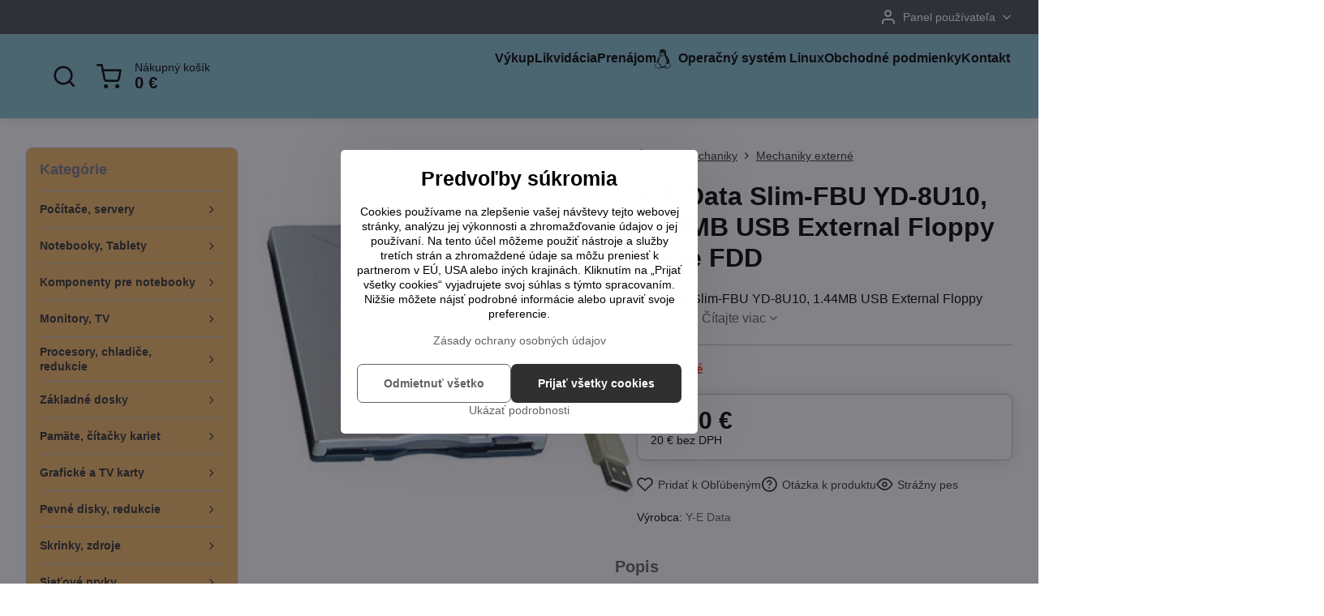

--- FILE ---
content_type: text/html; charset=UTF-8
request_url: https://www.phc.sk/p/11538/y-e-data-slim-fbu-yd-8u10-144mb-usb-external-floppy-drive-fdd
body_size: 34040
content:

<!DOCTYPE html>
<html  data-lang-code="sk" lang="sk" class="no-js s1-hasHeader2 s1-hasFixedCart" data-lssid="6ca5d9493bd6">
    <head>
        <meta charset="utf-8">
        		<title>Y-E Data Slim-FBU YD-8U10, externá USB FDD mechanika</title>
                    <meta name="description" content="Extraná USB mechanika s kapcitou 2HD 1.44MBPC formátu, resp. 1.4 MB pre Mac. Rýchlosť prenosu FDD 500 Kbits/sec(1.44MB, 1.2MB) 250Kbits/sec(720KB).">
        		<meta name="viewport" content="width=device-width, initial-scale=1" />
		         
<script data-privacy-group="script">
var FloxSettings = {
'cartItems': {},'cartProducts': {},'cartType': "slider",'loginType': "slider",'regformType': "slider",'langVer': "" 
}; 
 
</script>
<script data-privacy-group="script">
FloxSettings.img_size = { 'min': "50x50",'small': "120x120",'medium': "440x440",'large': "800x800",'max': "1600x1600",'product_antn': "440x440",'product_detail': "800x800" };
</script>
    <template id="privacy_iframe_info">
    <div class="floxIframeBlockedInfo" data-func-text="Funkčné" data-analytic-text="Analytické" data-ad-text="Marketingové" data-nosnippet="1">
    <div class="floxIframeBlockedInfo__common">
        <div class="likeH3">Externý obsah je blokovaný Voľbami súkromia</div>
        <p>Prajete si načítať externý obsah?</p>
    </div>
    <div class="floxIframeBlockedInfo__youtube">
        <div class="likeH3">Videá Youtube sú blokované Voľbami súkromia</div>
        <p>Prajete si načítať Youtube video?</p>
    </div>
    <div class="floxIframeBlockedInfo__buttons">
        <button class="button floxIframeBlockedInfo__once">Povoliť tentokrát</button>
        <button class="button floxIframeBlockedInfo__always" >Povoliť a zapamätať - súhlas s druhom cookie: </button>
    </div>
    <a class="floxIframeBlockedLink__common" href=""><i class="fa fa-external-link"></i> Otvoriť obsah v novom okne</a>
    <a class="floxIframeBlockedLink__youtube" href=""><i class="fa fa-external-link"></i> Otvoriť video v novom okne</a>
</div>
</template>
<script type="text/javascript" data-privacy-group="script">
FloxSettings.options={},FloxSettings.options.MANDATORY=1,FloxSettings.options.FUNC=2,FloxSettings.options.ANALYTIC=4,FloxSettings.options.AD=8;
FloxSettings.options.fullConsent=9;FloxSettings.options.maxConsent=15;FloxSettings.options.consent=0,localStorage.getItem("floxConsent")&&(FloxSettings.options.consent=parseInt(localStorage.getItem("floxConsent")));FloxSettings.options.sync=1;FloxSettings.google_consent2_options={},FloxSettings.google_consent2_options.AD_DATA=1,FloxSettings.google_consent2_options.AD_PERSON=2;FloxSettings.google_consent2_options.consent = -2;const privacyIsYoutubeUrl=function(e){return e.includes("youtube.com/embed")||e.includes("youtube-nocookie.com/embed")},privacyIsGMapsUrl=function(e){return e.includes("google.com/maps/embed")||/maps\.google\.[a-z]{2,3}\/maps/i.test(e)},privacyGetPrivacyGroup=function(e){var t="";if(e.getAttribute("data-privacy-group")?t=e.getAttribute("data-privacy-group"):e.closest("*[data-privacy-group]")&&(t=e.closest("*[data-privacy-group]").getAttribute("data-privacy-group")),"IFRAME"===e.tagName){let r=e.src||"";privacyIsYoutubeUrl(r)&&(e.setAttribute("data-privacy-group","func"),t="func"),privacyIsGMapsUrl(r)&&(e.setAttribute("data-privacy-group","func"),t="func")}return"regular"===t&&(t="script"),t},privacyBlockScriptNode=function(e){e.type="javascript/blocked";let t=function(r){"javascript/blocked"===e.getAttribute("type")&&r.preventDefault(),e.removeEventListener("beforescriptexecute",t)};e.addEventListener("beforescriptexecute",t)},privacyHandleScriptTag=function(e){let t=privacyGetPrivacyGroup(e);if(t){if("script"===t)return;"mandatory"===t||"func"===t&&FloxSettings.options.consent&FloxSettings.options.FUNC||"analytic"===t&&FloxSettings.options.consent&FloxSettings.options.ANALYTIC||"ad"===t&&FloxSettings.options.consent&FloxSettings.options.AD||privacyBlockScriptNode(e)}else FloxSettings.options.allow_unclassified||privacyBlockScriptNode(e)},privacyShowPlaceholder=function(e){let t=privacyGetPrivacyGroup(e);var r=document.querySelector("#privacy_iframe_info").content.cloneNode(!0),i=r.querySelector(".floxIframeBlockedInfo__always");i.textContent=i.textContent+r.firstElementChild.getAttribute("data-"+t+"-text"),r.firstElementChild.setAttribute("data-"+t,"1"),r.firstElementChild.removeAttribute("data-func-text"),r.firstElementChild.removeAttribute("data-analytic-text"),r.firstElementChild.removeAttribute("data-ad-text");let o=e.parentNode.classList.contains("blockYoutube");if(e.style.height){let a=e.style.height,c=e.style.width;e.setAttribute("data-privacy-style-height",a),r.firstElementChild.style.setProperty("--iframe-h",a),r.firstElementChild.style.setProperty("--iframe-w",c),e.style.height="0"}else if(e.getAttribute("height")){let n=e.getAttribute("height").replace("px",""),l=e.getAttribute("width").replace("px","");e.setAttribute("data-privacy-height",n),n.includes("%")?r.firstElementChild.style.setProperty("--iframe-h",n):r.firstElementChild.style.setProperty("--iframe-h",n+"px"),l.includes("%")?r.firstElementChild.style.setProperty("--iframe-w",l):r.firstElementChild.style.setProperty("--iframe-w",l+"px"),e.setAttribute("height",0)}else if(o&&e.parentNode.style.maxHeight){let s=e.parentNode.style.maxHeight,p=e.parentNode.style.maxWidth;r.firstElementChild.style.setProperty("--iframe-h",s),r.firstElementChild.style.setProperty("--iframe-w",p)}let u=e.getAttribute("data-privacy-src")||"";privacyIsYoutubeUrl(u)?(r.querySelector(".floxIframeBlockedInfo__common").remove(),r.querySelector(".floxIframeBlockedLink__common").remove(),r.querySelector(".floxIframeBlockedLink__youtube").setAttribute("href",u.replace("/embed/","/watch?v="))):u?(r.querySelector(".floxIframeBlockedInfo__youtube").remove(),r.querySelector(".floxIframeBlockedLink__youtube").remove(),r.querySelector(".floxIframeBlockedLink__common").setAttribute("href",u)):(r.querySelector(".floxIframeBlockedInfo__once").remove(),r.querySelector(".floxIframeBlockedInfo__youtube").remove(),r.querySelector(".floxIframeBlockedLink__youtube").remove(),r.querySelector(".floxIframeBlockedLink__common").remove(),r.querySelector(".floxIframeBlockedInfo__always").classList.add("floxIframeBlockedInfo__always--reload")),e.parentNode.insertBefore(r,e.nextSibling),o&&e.parentNode.classList.add("blockYoutube--blocked")},privacyHidePlaceholderIframe=function(e){var t=e.nextElementSibling;if(t&&t.classList.contains("floxIframeBlockedInfo")){let r=e.parentNode.classList.contains("blockYoutube");r&&e.parentNode.classList.remove("blockYoutube--blocked"),e.getAttribute("data-privacy-style-height")?e.style.height=e.getAttribute("data-privacy-style-height"):e.getAttribute("data-privacy-height")?e.setAttribute("height",e.getAttribute("data-privacy-height")):e.classList.contains("invisible")&&e.classList.remove("invisible"),t.remove()}},privacyBlockIframeNode=function(e){var t=e.src||"";""===t&&e.getAttribute("data-src")&&(t=e.getAttribute("data-src")),e.setAttribute("data-privacy-src",t),e.removeAttribute("src"),!e.classList.contains("floxNoPrivacyPlaceholder")&&(!e.style.width||parseInt(e.style.width)>200)&&(!e.getAttribute("width")||parseInt(e.getAttribute("width"))>200)&&(!e.style.height||parseInt(e.style.height)>200)&&(!e.getAttribute("height")||parseInt(e.getAttribute("height"))>200)&&(!e.style.display||"none"!==e.style.display)&&(!e.style.visibility||"hidden"!==e.style.visibility)&&privacyShowPlaceholder(e)},privacyHandleIframeTag=function(e){let t=privacyGetPrivacyGroup(e);if(t){if("script"===t||"mandatory"===t)return;if("func"===t&&FloxSettings.options.consent&FloxSettings.options.FUNC)return;if("analytic"===t&&FloxSettings.options.consent&FloxSettings.options.ANALYTIC||"ad"===t&&FloxSettings.options.consent&FloxSettings.options.AD)return;privacyBlockIframeNode(e)}else{if(FloxSettings.options.allow_unclassified)return;privacyBlockIframeNode(e)}},privacyHandleYoutubeGalleryItem=function(e){if(!(FloxSettings.options.consent&FloxSettings.options.FUNC)){var t=e.closest(".gallery").getAttribute("data-preview-height"),r=e.getElementsByTagName("img")[0],i=r.getAttribute("src").replace(t+"/"+t,"800/800");r.classList.contains("flox-lazy-load")&&(i=r.getAttribute("data-src").replace(t+"/"+t,"800/800")),e.setAttribute("data-href",e.getAttribute("href")),e.setAttribute("href",i),e.classList.replace("ytb","ytbNoConsent")}},privacyBlockPrivacyElementNode=function(e){e.classList.contains("floxPrivacyPlaceholder")?(privacyShowPlaceholder(e),e.classList.add("invisible")):e.style.display="none"},privacyHandlePrivacyElementNodes=function(e){let t=privacyGetPrivacyGroup(e);if(t){if("script"===t||"mandatory"===t)return;if("func"===t&&FloxSettings.options.consent&FloxSettings.options.FUNC)return;if("analytic"===t&&FloxSettings.options.consent&FloxSettings.options.ANALYTIC||"ad"===t&&FloxSettings.options.consent&FloxSettings.options.AD)return;privacyBlockPrivacyElementNode(e)}else{if(FloxSettings.options.allow_unclassified)return;privacyBlockPrivacyElementNode(e)}};function privacyLoadScriptAgain(e){var t=document.getElementsByTagName("head")[0],r=document.createElement("script");r.src=e.getAttribute("src"),t.appendChild(r),e.parentElement.removeChild(e)}function privacyExecuteScriptAgain(e){var t=document.getElementsByTagName("head")[0],r=document.createElement("script");r.textContent=e.textContent,t.appendChild(r),e.parentElement.removeChild(e)}function privacyEnableScripts(){document.querySelectorAll('script[type="javascript/blocked"]').forEach(e=>{let t=privacyGetPrivacyGroup(e);(FloxSettings.options.consent&FloxSettings.options.ANALYTIC&&t.includes("analytic")||FloxSettings.options.consent&FloxSettings.options.AD&&t.includes("ad")||FloxSettings.options.consent&FloxSettings.options.FUNC&&t.includes("func"))&&(e.getAttribute("src")?privacyLoadScriptAgain(e):privacyExecuteScriptAgain(e))})}function privacyEnableIframes(){document.querySelectorAll("iframe[data-privacy-src]").forEach(e=>{let t=privacyGetPrivacyGroup(e);if(!(FloxSettings.options.consent&FloxSettings.options.ANALYTIC&&t.includes("analytic")||FloxSettings.options.consent&FloxSettings.options.AD&&t.includes("ad")||FloxSettings.options.consent&FloxSettings.options.FUNC&&t.includes("func")))return;privacyHidePlaceholderIframe(e);let r=e.getAttribute("data-privacy-src");e.setAttribute("src",r),e.removeAttribute("data-privacy-src")})}function privacyEnableYoutubeGalleryItems(){FloxSettings.options.consent&FloxSettings.options.FUNC&&(document.querySelectorAll(".ytbNoConsent").forEach(e=>{e.setAttribute("href",e.getAttribute("data-href")),e.classList.replace("ytbNoConsent","ytb")}),"function"==typeof initGalleryPlugin&&initGalleryPlugin())}function privacyEnableBlockedContent(e,t){document.querySelectorAll(".floxCaptchaCont").length&&(e&FloxSettings.options.FUNC)!=(t&FloxSettings.options.FUNC)?window.location.reload():(privacyEnableScripts(),privacyEnableIframes(),privacyEnableYoutubeGalleryItems(),"function"==typeof FloxSettings.privacyEnableScriptsCustom&&FloxSettings.privacyEnableScriptsCustom())}
function privacyUpdateConsent(){ if(FloxSettings.sklik&&FloxSettings.sklik.active){var e={rtgId:FloxSettings.sklik.seznam_retargeting_id,consent:FloxSettings.options.consent&&FloxSettings.options.consent&FloxSettings.options.ANALYTIC?1:0};"category"===FloxSettings.sklik.pageType?(e.category=FloxSettings.sklik.category,e.pageType=FloxSettings.sklik.pageType):"offerdetail"===FloxSettings.sklik.pagetype&&(e.itemId=FloxSettings.sklik.itemId,e.pageType=FloxSettings.sklik.pageType),window.rc&&window.rc.retargetingHit&&window.rc.retargetingHit(e)}"function"==typeof loadCartFromLS&&"function"==typeof saveCartToLS&&(loadCartFromLS(),saveCartToLS());}
const observer=new MutationObserver(e=>{e.forEach(({addedNodes:e})=>{e.forEach(e=>{if(FloxSettings.options.consent!==FloxSettings.options.maxConsent){if(1===e.nodeType&&"SCRIPT"===e.tagName)return privacyHandleScriptTag(e);if(1===e.nodeType&&"IFRAME"===e.tagName)return privacyHandleIframeTag(e);if(1===e.nodeType&&"A"===e.tagName&&e.classList.contains("ytb"))return privacyHandleYoutubeGalleryItem(e);if(1===e.nodeType&&"SCRIPT"!==e.tagName&&"IFRAME"!==e.tagName&&e.classList.contains("floxPrivacyElement"))return privacyHandlePrivacyElementNodes(e)}1===e.nodeType&&(e.classList.contains("mainPrivacyModal")||e.classList.contains("mainPrivacyBar"))&&(FloxSettings.options.consent>0&&!FloxSettings.options.forceShow&&-1!==FloxSettings.google_consent2_options.consent?e.style.display="none":FloxSettings.options.consent>0&&-1===FloxSettings.google_consent2_options.consent?e.classList.add("hideBWConsentOptions"):-1!==FloxSettings.google_consent2_options.consent&&e.classList.add("hideGC2ConsentOptions"))})})});observer.observe(document.documentElement,{childList:!0,subtree:!0}),document.addEventListener("DOMContentLoaded",function(){observer.disconnect()});const createElementBackup=document.createElement;document.createElement=function(...e){if("script"!==e[0].toLowerCase())return createElementBackup.bind(document)(...e);let n=createElementBackup.bind(document)(...e);return n.setAttribute("data-privacy-group","script"),n};
</script>

<meta name="referrer" content="no-referrer-when-downgrade">


<link rel="canonical" href="https://www.phc.sk/p/11538/y-e-data-slim-fbu-yd-8u10-144mb-usb-external-floppy-drive-fdd">
    

<style itemscope itemtype="https://schema.org/WebPage" itemref="p1a p1b p1c"></style> 
<meta id="p1a" itemprop="name" content="Y-E Data Slim-FBU YD-8U10, externá USB FDD mechanika">
<meta id="p1b" itemprop="description" content="Extraná USB mechanika s kapcitou 2HD 1.44MBPC formátu, resp. 1.4 MB pre Mac. Rýchlosť prenosu FDD 500 Kbits/sec(1.44MB, 1.2MB) 250Kbits/sec(720KB).">  
<meta property="og:title" content="Y-E Data Slim-FBU YD-8U10, externá USB FDD mechanika">
<meta property="og:site_name" content="PHC Slovakia, s.r.o.">

<meta property="og:url" content="https://www.phc.sk/p/11538/y-e-data-slim-fbu-yd-8u10-144mb-usb-external-floppy-drive-fdd">
<meta property="og:description" content="Extraná USB mechanika s kapcitou 2HD 1.44MBPC formátu, resp. 1.4 MB pre Mac. Rýchlosť prenosu FDD 500 Kbits/sec(1.44MB, 1.2MB) 250Kbits/sec(720KB).">

<meta name="twitter:card" content="summary_large_image">
<meta name="twitter:title" content="Y-E Data Slim-FBU YD-8U10, externá USB FDD mechanika">
<meta name="twitter:description" content="Extraná USB mechanika s kapcitou 2HD 1.44MBPC formátu, resp. 1.4 MB pre Mac. Rýchlosť prenosu FDD 500 Kbits/sec(1.44MB, 1.2MB) 250Kbits/sec(720KB).">

    <meta property="og:locale" content="sk_SK">

    <meta property="og:type" content="product">
    <meta id="p1c" itemprop="image" content="https://www.phc.sk/resize/e/440/440/files/imported/image/cache/data/y-e-data-slim-fbu-yd-8u10-500x500.jpg">
    <meta property="og:image" content="https://www.phc.sk/resize/e/1200/630/files/imported/image/cache/data/y-e-data-slim-fbu-yd-8u10-500x500.jpg">  
    <meta name="twitter:image" content="https://www.phc.sk/resize/e/1200/630/files/imported/image/cache/data/y-e-data-slim-fbu-yd-8u10-500x500.jpg">
    <link href="https://www.phc.sk/resize/e/440/440/files/imported/image/cache/data/y-e-data-slim-fbu-yd-8u10-500x500.jpg" rel="previewimage">

<script data-privacy-group="script" type="application/ld+json">
{
   "@context": "https://schema.org",
    "@type": "Organization",
    "url": "https://www.phc.sk",
        "name": "PHC Slovakia, s.r.o.",
    "description": "",
    "email": "phc@phc.sk",
    "telephone": "+421 948 911 201",
    "address": {
        "@type": "PostalAddress",
        "streetAddress": "Kolmá 4",
        "addressLocality": "Bratislava",
        "addressCountry": "SK",
        "postalCode": "85101"
    }}
</script>  

<link rel="dns-prefetch" href="https://www.biznisweb.sk">
<link rel="preconnect" href="https://www.biznisweb.sk/" crossorigin>
<style type="text/css">
    

@font-face {
  font-family: 'Play';
  font-style: normal;
  font-display: swap;
  font-weight: 400;
  src: local(''),
       url('https://www.biznisweb.sk/templates/bw-fonts/play-v17-latin-ext_latin-regular.woff2') format('woff2'),
       url('https://www.biznisweb.sk/templates/bw-fonts/play-v17-latin-ext_latin-regular.woff') format('woff');
}


@font-face {
  font-family: 'Play';
  font-style: normal;
  font-display: swap;
  font-weight: 700;
  src: local(''),
       url('https://www.biznisweb.sk/templates/bw-fonts/play-v17-latin-ext_latin-700.woff2') format('woff2'),
       url('https://www.biznisweb.sk/templates/bw-fonts/play-v17-latin-ext_latin-700.woff') format('woff');
}
</style>

<link rel="preload" href="/erp-templates/skins/flat/universal/fonts/fontawesome-webfont.woff2" as="font" type="font/woff2" crossorigin>
<link href="/erp-templates/251208122346/universal.css" rel="stylesheet" type="text/css" media="all">  




<script data-privacy-group="mandatory">
    FloxSettings.trackerData = {
                    'cartIds': []
            };
    </script> 

		<script data-privacy-group="script">
			FloxSettings.cartType = "same_page";
			FloxSettings.loginType = "custom";
			FloxSettings.regformType = "custom";
		</script>
												<style>
			:root {
				--s1-accentTransparent: #61616117;
				--s1-accentComplement: #fff;
				--s1-maccentComplement: #000;
				--s1-menuBgComplementTransparent: #000b;
				--s1-menuBgComplementTransparent2: #0002;
				--s1-menuBgComplement: #000;
				--s1-accentDark: #303030;
			}
		</style>

		</head>
<body class="s1-pt-product  s1-roundedCorners">
    
    <noscript class="noprint">
        <div id="noscript">
            Javascript není prohlížečem podporován nebo je vypnutý. Pro zobrazení stránky tak, jak byla zamýšlena, použijte prohlížeč s podporou JavaScript.
            <br>Pomoc: <a href="https://www.enable-javascript.com/" target="_blank">Enable-Javascript.com</a>.
        </div>
    </noscript>
    
    <div class="oCont remodal-bg">
																																					
						

	
	<section class="s1-headerTop s1-headerTop-style2 noprint">
		<div class="s1-cont flex ai-c">
							<div class="s1-headerTop-left">
					                        <div id="box-id-top_header_left" class="pagebox">
                                                        	<nav class="s1-topNav">
		<ul class="s1-topNav-items">
																																																																																</ul>
	</nav>

                             
            </div> 
    
				</div>
										<div class="s1-headerTop-right flex ml-a">
											<div class="s1-dropDown s1-loginDropdown">
	<a href="/e/login" class="s1-dropDown-toggler">
		<i class="s1-icon s1-icon-user s1-dropDown-icon" aria-hidden="true"></i>
		<span class="s1-dropDown-title">Panel používateľa</span>
		<i class="fa fa-angle-down s1-dropDown-arrow"></i>
	</a>
	<ul class="s1-dropDown-items">
				<li class="s1-dropDown-item">
			<a class="s1-dropDown-link" href="/e/login" data-remodal-target="s1-acc">
				<i class="s1-icon s1-icon-log-in s1-dropDown-icon"></i>
				<span class="s1-dropDown-title">Prihlásiť sa</span>
			</a>
		</li>
						<li class="s1-dropDown-item">
			<a class="s1-dropDown-link" href="/e/account/register">
				<i class="s1-icon s1-icon-user-plus s1-dropDown-icon"></i>
				<span class="s1-dropDown-title">Registrácia</span>
			</a>
		</li>
    		</ul>
</div>

														</div>
					</div>
	</section>
<header class="s1-header s1-header-style2 s1-header-color2 noprint">
	<section class="s1-header-cont s1-cont flex">
		<div class="s1-header-logo">
							<a class="s1-imglogo" href="/"><img src="/files/design/logo.png" alt="Logo"></a>
					</div>
		<div class="s1-header-actions flex">
						<div class="s1-header-search">
				<!-- search activator -->
				<div class="s1-header-action ">
					<a href="/e/search" title="Hľadať" class="s1-header-actionLink s1-searchActivatorJS"><i class="s1-icon s1-icon-search"></i></a>
				</div>
					<form action="/e/search" method="get" class="siteSearchForm s1-topSearch-form">
		<div class="siteSearchCont s1-topSearch">
			<label class="s1-siteSearch-label flex">
				<i class="s1-icon s1-icon-search rm-hide"></i>
				<input data-pages="Stránky" data-products="Produkty" data-categories="Kategórie" data-news="Novinky" data-brands="Výrobca" class="siteSearchInput" id="s1-small-search" placeholder="Vyhľadávanie" name="word" type="text" value="">
				<button class="button" type="submit">Hľadať</button>
			</label>
		</div>
	</form>

			</div>
			
												<!-- cart -->
			<div class="s1-headerCart-outer">
				            
    		<div class="s1-header-action s1-headerCart">
			<a class="s1-header-actionLink smallCart" href="/e/cart/index" title="Nákupný košík">
				<i class="s1-icon s1-icon-shopping-cart"></i>
				<span class="smallCartItems buttonCartInvisible invisible">0</span>
				<div class="s1-scText rl-hide">
					<span class="s1-scTitle">Nákupný košík</span>
					<span class="smallCartTotal smallCartPrice" data-pieces="0">0 €</span>
				</div>
			</a>
			<div id="s1-customSmallCartCont" class="s1-smallCart-wrapper"></div>
		</div>
    
			</div>
			<!-- menu -->
						<div class="s1-header-action l-hide">
				<button aria-label="Menu" class="s1-header-actionLink s1-menuActivatorJS"><i class="s1-icon s1-icon-menu"></i></button>
			</div>
					</div>
	</section>
		<div class="s1-menu-section ">
					<div class="s1-menu-overlay s1-menuActivatorJS l-hide"></div>
			<div class="s1-menu-wrapper">
				<div class="s1-menu-header l-hide">
					Menu
					<span class="s1-menuClose s1-menuActivatorJS">✕</span>
				</div>
				<div class="s1-menu-cont s1-cont">
											     
                                        																														<nav class="s1-menu s1-menu-center">
								<ul class="s1-menu-items">
																	<li class="s1-menu-item  ">
							<a class="s1-menu-link " href="/vykup-pc-notebookov-komponentov">
																<span>Výkup</span>
															</a>
													</li>
																	<li class="s1-menu-item  ">
							<a class="s1-menu-link " href="/bezplatny-odvoz-a-likvidacia-elektroodpadu">
																<span>Likvidácia</span>
															</a>
													</li>
																	<li class="s1-menu-item  ">
							<a class="s1-menu-link " href="/prenajom-pc-notebookov-laptopov-komponentov-pozicanie-lcd-full-hd-tv-monitorov-elektroniky-televizorov-tlaciarni-na-prezentacie-skolenia">
																<span>Prenájom</span>
															</a>
													</li>
																	<li class="s1-menu-item  ">
							<a class="s1-menu-link " href="/linux">
																	        
    <i class="navIcon fa fa-linux fa-fw imgIcon50"></i>
    
																<span>Operačný systém Linux</span>
															</a>
													</li>
																	<li class="s1-menu-item  ">
							<a class="s1-menu-link " href="/obchodne-podmienky">
																<span>Obchodné podmienky</span>
															</a>
													</li>
																	<li class="s1-menu-item  ">
							<a class="s1-menu-link " href="/kontakt">
																<span>Kontakt</span>
															</a>
													</li>
									</ul>
			</nav>
		    
																<div class="s1-menu-categoriesMobile l-hide">
							                        <div id="box-id-flox_side_menu" class="pagebox">
                                                        																		<nav class="s1-sideMenu ">
							<div class="s1-menuTitle rl-hide">Kategórie</div>
						<ul class="s1-sideMenu-items">
														
																																																																																																
											<li class="s1-sideMenu-item  hasSubmenu s1-sideSub-popup ">
							<a class="s1-sideMenu-link " href="/c/pc-server">
																<span>Počítače, servery</span>
								<i class="s1-menuChevron fa fa-angle-right"></i>							</a>
															<ul class="s1-submenu-items level-1">
								<li class="s1-submenu-item level-1    ">
															<a href="/c/pc-server/all-in-one" class="s1-submenu-link ">
						<span>Počítač All-in-One</span>
											</a>
									</li>
								<li class="s1-submenu-item level-1    ">
															<a href="/c/pc-server/apple" class="s1-submenu-link ">
						<span>Počítač Apple</span>
											</a>
									</li>
								<li class="s1-submenu-item level-1    ">
															<a href="/c/pc-server/amd-athlon-32" class="s1-submenu-link ">
						<span>Počítač AMD Duron, Athlon XP, 64</span>
											</a>
									</li>
								<li class="s1-submenu-item level-1    ">
															<a href="/c/pc-server/amd-athlon-64-x2" class="s1-submenu-link ">
						<span>Počítač AMD Athlon 64 X2</span>
											</a>
									</li>
								<li class="s1-submenu-item level-1    ">
															<a href="/c/pc-server/amd-phenom" class="s1-submenu-link ">
						<span>Počítač AMD Phenom</span>
											</a>
									</li>
								<li class="s1-submenu-item level-1    ">
															<a href="/c/pc-server/amd-a-series" class="s1-submenu-link ">
						<span>Počítač AMD A, E, FX-series</span>
											</a>
									</li>
								<li class="s1-submenu-item level-1    ">
															<a href="/c/pc-server/amd-ryzen-3" class="s1-submenu-link ">
						<span>Počítač AMD Ryzen 3</span>
											</a>
									</li>
								<li class="s1-submenu-item level-1    ">
															<a href="/c/pc-server/amd-ryzen-5" class="s1-submenu-link ">
						<span>Počítač AMD Ryzen 5</span>
											</a>
									</li>
								<li class="s1-submenu-item level-1    ">
															<a href="/c/pc-server/amd-ryzen-7" class="s1-submenu-link ">
						<span>Počítač AMD Ryzen 7</span>
											</a>
									</li>
								<li class="s1-submenu-item level-1    ">
															<a href="/c/pc-server/amd-opteron" class="s1-submenu-link ">
						<span>Počítač AMD Opteron</span>
											</a>
									</li>
								<li class="s1-submenu-item level-1    ">
															<a href="/c/pc-server/intel-286-386-486-pi-pii-piii" class="s1-submenu-link ">
						<span>Počítač Intel 286, 386, 486, PI, PII, PIII</span>
											</a>
									</li>
								<li class="s1-submenu-item level-1    ">
															<a href="/c/pc-server/celeron-pentium-4-athlon" class="s1-submenu-link ">
						<span>Počítač Intel Celeron, Pentium 4</span>
											</a>
									</li>
								<li class="s1-submenu-item level-1    ">
															<a href="/c/pc-server/intel-atom" class="s1-submenu-link ">
						<span>Počítač Intel Atom</span>
											</a>
									</li>
								<li class="s1-submenu-item level-1    ">
															<a href="/c/pc-server/intel-celeron-g-pentium-g" class="s1-submenu-link ">
						<span>Počítač Intel Celeron G, Pentium G</span>
											</a>
									</li>
								<li class="s1-submenu-item level-1    ">
															<a href="/c/pc-server/core-2-duo" class="s1-submenu-link ">
						<span>Počítač Počítač Intel Core 2 Duo</span>
											</a>
									</li>
								<li class="s1-submenu-item level-1    ">
															<a href="/c/pc-server/intel-core-2-quad" class="s1-submenu-link ">
						<span>Počítač Intel Core 2 Quad</span>
											</a>
									</li>
								<li class="s1-submenu-item level-1    ">
															<a href="/c/pc-server/intel-core-i3" class="s1-submenu-link ">
						<span>Počítač Intel Core i3</span>
											</a>
									</li>
								<li class="s1-submenu-item level-1    ">
															<a href="/c/pc-server/intel-core-i5" class="s1-submenu-link ">
						<span>Počítač Intel Core i5</span>
											</a>
									</li>
								<li class="s1-submenu-item level-1    ">
															<a href="/c/pc-server/intel-core-i7" class="s1-submenu-link ">
						<span>Počítač Intel Core i7</span>
											</a>
									</li>
								<li class="s1-submenu-item level-1    ">
															<a href="/c/pc-server/intel-xeon" class="s1-submenu-link ">
						<span>Počítač Intel Xeon</span>
											</a>
									</li>
								<li class="s1-submenu-item level-1    ">
															<a href="/c/pc-server/via" class="s1-submenu-link ">
						<span>Počítač VIA</span>
											</a>
									</li>
								<li class="s1-submenu-item level-1    ">
															<a href="/c/pc-server/raspberry" class="s1-submenu-link ">
						<span>Počítač Raspberry</span>
											</a>
									</li>
											</ul>
													</li>
																			
																																																																																																
											<li class="s1-sideMenu-item  hasSubmenu s1-sideSub-popup ">
							<a class="s1-sideMenu-link " href="/c/notebooky-laptopy">
																<span>Notebooky, Tablety</span>
								<i class="s1-menuChevron fa fa-angle-right"></i>							</a>
															<ul class="s1-submenu-items level-1">
								<li class="s1-submenu-item level-1    ">
															<a href="/c/notebooky-laptopy/apple" class="s1-submenu-link ">
						<span>Notebook Apple</span>
											</a>
									</li>
								<li class="s1-submenu-item level-1    ">
															<a href="/c/notebooky-laptopy/amd-sempron" class="s1-submenu-link ">
						<span>Notebook AMD Sempron, Athlon, Turion</span>
											</a>
									</li>
								<li class="s1-submenu-item level-1    ">
															<a href="/c/notebooky-laptopy/amd-athlon-64-x2" class="s1-submenu-link ">
						<span>Notebook AMD Athlon 64 X2, Turion 64 X2</span>
											</a>
									</li>
								<li class="s1-submenu-item level-1    ">
															<a href="/c/notebooky-laptopy/amd-a-series" class="s1-submenu-link ">
						<span>Notebook AMD A-series, E-series</span>
											</a>
									</li>
								<li class="s1-submenu-item level-1    ">
															<a href="/c/notebooky-laptopy/intel-atom" class="s1-submenu-link ">
						<span>Notebook Notebook Intel Atom</span>
											</a>
									</li>
								<li class="s1-submenu-item level-1    ">
															<a href="/c/notebooky-laptopy/ryzen-3" class="s1-submenu-link ">
						<span>Notebook AMD Ryzen 3</span>
											</a>
									</li>
								<li class="s1-submenu-item level-1    ">
															<a href="/c/notebooky-laptopy/amd-ryzen-5" class="s1-submenu-link ">
						<span>Notebook AMD Ryzen 5</span>
											</a>
									</li>
								<li class="s1-submenu-item level-1    ">
															<a href="/c/notebooky-laptopy/amd-ryzen-7" class="s1-submenu-link ">
						<span>Notebook AMD Ryzen 7</span>
											</a>
									</li>
								<li class="s1-submenu-item level-1    ">
															<a href="/c/notebooky-laptopy/intel-celeron-m-pentium-m" class="s1-submenu-link ">
						<span>Notebook Intel Celeron M, Pentium M</span>
											</a>
									</li>
								<li class="s1-submenu-item level-1    ">
															<a href="/c/notebooky-laptopy/intel-core-2-duo" class="s1-submenu-link ">
						<span>Notebook Intel Core 2 Duo</span>
											</a>
									</li>
								<li class="s1-submenu-item level-1    ">
															<a href="/c/notebooky-laptopy/intel-pentium-n" class="s1-submenu-link ">
						<span>Notebook Intel Celeron N, Pentium N</span>
											</a>
									</li>
								<li class="s1-submenu-item level-1    ">
															<a href="/c/notebooky-laptopy/intel-core-i3" class="s1-submenu-link ">
						<span>Notebook Intel Core i3</span>
											</a>
									</li>
								<li class="s1-submenu-item level-1    ">
															<a href="/c/notebooky-laptopy/intel-core-i5" class="s1-submenu-link ">
						<span>Notebook Intel Core i5</span>
											</a>
									</li>
								<li class="s1-submenu-item level-1    ">
															<a href="/c/notebooky-laptopy/intel-core-i7" class="s1-submenu-link ">
						<span>Notebook Intel Core i7</span>
											</a>
									</li>
								<li class="s1-submenu-item level-1    ">
															<a href="/c/notebooky-laptopy/tablety1" class="s1-submenu-link ">
						<span>Tablety</span>
											</a>
									</li>
											</ul>
													</li>
																			
																																																																																																
											<li class="s1-sideMenu-item  hasSubmenu s1-sideSub-popup ">
							<a class="s1-sideMenu-link " href="/c/notebooky-tablety-prislusenstvo">
																<span>Komponenty pre notebooky</span>
								<i class="s1-menuChevron fa fa-angle-right"></i>							</a>
															<ul class="s1-submenu-items level-1">
								<li class="s1-submenu-item level-1    ">
															<a href="/c/notebooky-tablety-prislusenstvo/invertor" class="s1-submenu-link ">
						<span>Invertor</span>
											</a>
									</li>
								<li class="s1-submenu-item level-1  hasSubmenu  ">
															<a href="/c/notebooky-tablety-prislusenstvo/klavesnice" class="s1-submenu-link ">
						<span>Klávesnice pre notebook</span>
						<i class="s1-menuChevron fa fa-angle-right "></i>					</a>
																		     
                                        														<ul class="s1-submenu-items level-2">
								<li class="s1-submenu-item level-2    ">
															<a href="/c/notebooky-tablety-prislusenstvo/klavesnice/acer" class="s1-submenu-link ">
						<span>Klávesnica Acer</span>
											</a>
									</li>
								<li class="s1-submenu-item level-2    ">
															<a href="/c/notebooky-tablety-prislusenstvo/klavesnice/asus" class="s1-submenu-link ">
						<span>Klávesnica ASUS</span>
											</a>
									</li>
								<li class="s1-submenu-item level-2    ">
															<a href="/c/notebooky-tablety-prislusenstvo/klavesnice/msi" class="s1-submenu-link ">
						<span>Klávesnica MSI</span>
											</a>
									</li>
								<li class="s1-submenu-item level-2    ">
															<a href="/c/notebooky-tablety-prislusenstvo/klavesnice/hp-compaq" class="s1-submenu-link ">
						<span>Klávesnica HP Compaq</span>
											</a>
									</li>
								<li class="s1-submenu-item level-2    ">
															<a href="/c/notebooky-tablety-prislusenstvo/klavesnice/dell" class="s1-submenu-link ">
						<span>Klávesnica Dell</span>
											</a>
									</li>
								<li class="s1-submenu-item level-2    ">
															<a href="/c/notebooky-tablety-prislusenstvo/klavesnice/dtk" class="s1-submenu-link ">
						<span>Klávesnica DTK</span>
											</a>
									</li>
								<li class="s1-submenu-item level-2    ">
															<a href="/c/notebooky-tablety-prislusenstvo/klavesnice/fujitsu-siemens" class="s1-submenu-link ">
						<span>Klávesnica Fujitsu Siemens</span>
											</a>
									</li>
								<li class="s1-submenu-item level-2    ">
															<a href="/c/notebooky-tablety-prislusenstvo/klavesnice/ibm-lenovo" class="s1-submenu-link ">
						<span>Klávesnica IBM Lenovo</span>
											</a>
									</li>
								<li class="s1-submenu-item level-2    ">
															<a href="/c/notebooky-tablety-prislusenstvo/klavesnice/sony" class="s1-submenu-link ">
						<span>Klávesnica Sony</span>
											</a>
									</li>
								<li class="s1-submenu-item level-2    ">
															<a href="/c/notebooky-tablety-prislusenstvo/klavesnice/texas-instrumets" class="s1-submenu-link ">
						<span>Klávesnica Texas Instrumets</span>
											</a>
									</li>
								<li class="s1-submenu-item level-2    ">
															<a href="/c/notebooky-tablety-prislusenstvo/klavesnice/toshiba" class="s1-submenu-link ">
						<span>Klávesnica Toshiba</span>
											</a>
									</li>
											</ul>
		    
															</li>
								<li class="s1-submenu-item level-1  hasSubmenu  ">
															<a href="/c/notebooky-tablety-prislusenstvo/displeje" class="s1-submenu-link ">
						<span>Displej pre notebook</span>
						<i class="s1-menuChevron fa fa-angle-right "></i>					</a>
																		     
                                        														<ul class="s1-submenu-items level-2">
								<li class="s1-submenu-item level-2    ">
															<a href="/c/notebooky-tablety-prislusenstvo/displeje/9-wsvga" class="s1-submenu-link ">
						<span>Displej 9" WSVGA (1024x600)</span>
											</a>
									</li>
								<li class="s1-submenu-item level-2    ">
															<a href="/c/notebooky-tablety-prislusenstvo/displeje/101-wsvga" class="s1-submenu-link ">
						<span>Displej 10.1" WSVGA (1024x600)</span>
											</a>
									</li>
								<li class="s1-submenu-item level-2    ">
															<a href="/c/notebooky-tablety-prislusenstvo/displeje/101-hd" class="s1-submenu-link ">
						<span>Displej 10.1" HD (1280x720)</span>
											</a>
									</li>
								<li class="s1-submenu-item level-2    ">
															<a href="/c/notebooky-tablety-prislusenstvo/displeje/11-6-wxga" class="s1-submenu-link ">
						<span>Displej 11.6" WXGA (1280x800)</span>
											</a>
									</li>
								<li class="s1-submenu-item level-2    ">
															<a href="/c/notebooky-tablety-prislusenstvo/displeje/121-xga" class="s1-submenu-link ">
						<span>Displej 12.1" XGA (1024x768)</span>
											</a>
									</li>
								<li class="s1-submenu-item level-2    ">
															<a href="/c/notebooky-tablety-prislusenstvo/displeje/121-svga" class="s1-submenu-link ">
						<span>Displej 12.1" SVGA (800x600)</span>
											</a>
									</li>
								<li class="s1-submenu-item level-2    ">
															<a href="/c/notebooky-tablety-prislusenstvo/displeje/121-wxga" class="s1-submenu-link ">
						<span>Displej 12.1" WXGA (1280x800)</span>
											</a>
									</li>
								<li class="s1-submenu-item level-2    ">
															<a href="/c/notebooky-tablety-prislusenstvo/displeje/12-5-fhd" class="s1-submenu-link ">
						<span>Displej 12.5" HD (1366x768)</span>
											</a>
									</li>
								<li class="s1-submenu-item level-2    ">
															<a href="/c/notebooky-tablety-prislusenstvo/displeje/133-wxga" class="s1-submenu-link ">
						<span>Displej 13.3" WXGA (1280x800)</span>
											</a>
									</li>
								<li class="s1-submenu-item level-2    ">
															<a href="/c/notebooky-tablety-prislusenstvo/displeje/displej-13-3-fullhd-1920x1080" class="s1-submenu-link ">
						<span>Displej 13.3" FullHD 1920x1080</span>
											</a>
									</li>
								<li class="s1-submenu-item level-2    ">
															<a href="/c/notebooky-tablety-prislusenstvo/displeje/14-0-hd" class="s1-submenu-link ">
						<span>Displej 14.0" HD  (1366x768)</span>
											</a>
									</li>
								<li class="s1-submenu-item level-2    ">
															<a href="/c/notebooky-tablety-prislusenstvo/displeje/141-xga" class="s1-submenu-link ">
						<span>Displej 14.1" XGA (1024 x 768)</span>
											</a>
									</li>
								<li class="s1-submenu-item level-2    ">
															<a href="/c/notebooky-tablety-prislusenstvo/displeje/141-sxga" class="s1-submenu-link ">
						<span>Displej 14.1" SXGA+ (1400x1050)</span>
											</a>
									</li>
								<li class="s1-submenu-item level-2    ">
															<a href="/c/notebooky-tablety-prislusenstvo/displeje/141-wxga" class="s1-submenu-link ">
						<span>Displej 14.1" WXGA (1280x800)</span>
											</a>
									</li>
								<li class="s1-submenu-item level-2    ">
															<a href="/c/notebooky-tablety-prislusenstvo/displeje/141-wxga1" class="s1-submenu-link ">
						<span>Displej 14.1" WXGA+ (1440x900)</span>
											</a>
									</li>
								<li class="s1-submenu-item level-2    ">
															<a href="/c/notebooky-tablety-prislusenstvo/displeje/14-0-fhd" class="s1-submenu-link ">
						<span>Displej 14.0" FHD (1920x1080)</span>
											</a>
									</li>
								<li class="s1-submenu-item level-2    ">
															<a href="/c/notebooky-tablety-prislusenstvo/displeje/15-xga" class="s1-submenu-link ">
						<span>Displej 15" XGA (1024x768)</span>
											</a>
									</li>
								<li class="s1-submenu-item level-2    ">
															<a href="/c/notebooky-tablety-prislusenstvo/displeje/15-sxga" class="s1-submenu-link ">
						<span>Displej 15" SXGA+ (1400x1050)</span>
											</a>
									</li>
								<li class="s1-submenu-item level-2    ">
															<a href="/c/notebooky-tablety-prislusenstvo/displeje/154-wxga" class="s1-submenu-link ">
						<span>Displej 15.4" WXGA (1280x800)</span>
											</a>
									</li>
								<li class="s1-submenu-item level-2    ">
															<a href="/c/notebooky-tablety-prislusenstvo/displeje/154-wsxga" class="s1-submenu-link ">
						<span>Displej 15.4" WSXGA+ (1680x1050)</span>
											</a>
									</li>
								<li class="s1-submenu-item level-2    ">
															<a href="/c/notebooky-tablety-prislusenstvo/displeje/154-wuxga" class="s1-submenu-link ">
						<span>Displej 15.4" WUXGA (1920x1200)</span>
											</a>
									</li>
								<li class="s1-submenu-item level-2    ">
															<a href="/c/notebooky-tablety-prislusenstvo/displeje/156-hd" class="s1-submenu-link ">
						<span>Displej 15.6" HD (1366x768)</span>
											</a>
									</li>
								<li class="s1-submenu-item level-2    ">
															<a href="/c/notebooky-tablety-prislusenstvo/displeje/15-6-hd" class="s1-submenu-link ">
						<span>Displej 15.6" HD+ (1600x900)</span>
											</a>
									</li>
								<li class="s1-submenu-item level-2    ">
															<a href="/c/notebooky-tablety-prislusenstvo/displeje/15-6-wxga" class="s1-submenu-link ">
						<span>Displej 15.6" WXGA (1280x800)</span>
											</a>
									</li>
								<li class="s1-submenu-item level-2    ">
															<a href="/c/notebooky-tablety-prislusenstvo/displeje/156-fhd" class="s1-submenu-link ">
						<span>Displej 15.6" FHD (1920x1080)</span>
											</a>
									</li>
								<li class="s1-submenu-item level-2    ">
															<a href="/c/notebooky-tablety-prislusenstvo/displeje/16" class="s1-submenu-link ">
						<span>Displej 16" WXGA (1366x768)</span>
											</a>
									</li>
								<li class="s1-submenu-item level-2    ">
															<a href="/c/notebooky-tablety-prislusenstvo/displeje/16-4-wxga" class="s1-submenu-link ">
						<span>Displej 16.4" HD+ (1600x900)</span>
											</a>
									</li>
								<li class="s1-submenu-item level-2    ">
															<a href="/c/notebooky-tablety-prislusenstvo/displeje/17-wsxga" class="s1-submenu-link ">
						<span>Displej 17" WSXGA+ (1680x1050)</span>
											</a>
									</li>
								<li class="s1-submenu-item level-2    ">
															<a href="/c/notebooky-tablety-prislusenstvo/displeje/17-wxga1" class="s1-submenu-link ">
						<span>Displej 17" WXGA (1366x768)</span>
											</a>
									</li>
								<li class="s1-submenu-item level-2    ">
															<a href="/c/notebooky-tablety-prislusenstvo/displeje/17-wxga" class="s1-submenu-link ">
						<span>Displej 17" WXGA+ (1440x900)</span>
											</a>
									</li>
								<li class="s1-submenu-item level-2    ">
															<a href="/c/notebooky-tablety-prislusenstvo/displeje/17-wuxga" class="s1-submenu-link ">
						<span>Displej 17" WUXGA (1920x1200)</span>
											</a>
									</li>
								<li class="s1-submenu-item level-2    ">
															<a href="/c/notebooky-tablety-prislusenstvo/displeje/17-fullhd" class="s1-submenu-link ">
						<span>Displej 17" FullHD (1920x1080)</span>
											</a>
									</li>
								<li class="s1-submenu-item level-2    ">
															<a href="/c/notebooky-tablety-prislusenstvo/displeje/18-5-hd" class="s1-submenu-link ">
						<span>Displej 18.5" HD (1366x768)</span>
											</a>
									</li>
											</ul>
		    
															</li>
								<li class="s1-submenu-item level-1  hasSubmenu  ">
															<a href="/c/notebooky-tablety-prislusenstvo/docking-station-replikator-portov" class="s1-submenu-link ">
						<span>Docking Station, Replikátor portov</span>
						<i class="s1-menuChevron fa fa-angle-right "></i>					</a>
																		     
                                        														<ul class="s1-submenu-items level-2">
								<li class="s1-submenu-item level-2    ">
															<a href="/c/notebooky-tablety-prislusenstvo/docking-station-replikator-portov/acer" class="s1-submenu-link ">
						<span>Dokovacia stanica pre Acer</span>
											</a>
									</li>
								<li class="s1-submenu-item level-2    ">
															<a href="/c/notebooky-tablety-prislusenstvo/docking-station-replikator-portov/apple" class="s1-submenu-link ">
						<span>Dokovacia stanica pre Apple</span>
											</a>
									</li>
								<li class="s1-submenu-item level-2    ">
															<a href="/c/notebooky-tablety-prislusenstvo/docking-station-replikator-portov/dell" class="s1-submenu-link ">
						<span>Dokovacia stanica pre Dell</span>
											</a>
									</li>
								<li class="s1-submenu-item level-2    ">
															<a href="/c/notebooky-tablety-prislusenstvo/docking-station-replikator-portov/fujitsu-siemens" class="s1-submenu-link ">
						<span>Dokovacia stanica pre Fujitsu Siemens</span>
											</a>
									</li>
								<li class="s1-submenu-item level-2    ">
															<a href="/c/notebooky-tablety-prislusenstvo/docking-station-replikator-portov/hp-compaq" class="s1-submenu-link ">
						<span>Dokovacia stanica pre HP Compaq</span>
											</a>
									</li>
								<li class="s1-submenu-item level-2    ">
															<a href="/c/notebooky-tablety-prislusenstvo/docking-station-replikator-portov/ibm-lenovo" class="s1-submenu-link ">
						<span>Dokovacia stanica pre IBM Lenovo</span>
											</a>
									</li>
								<li class="s1-submenu-item level-2    ">
															<a href="/c/notebooky-tablety-prislusenstvo/docking-station-replikator-portov/toshiba" class="s1-submenu-link ">
						<span>Dokovacia stanica pre Toshiba</span>
											</a>
									</li>
								<li class="s1-submenu-item level-2    ">
															<a href="/c/notebooky-tablety-prislusenstvo/docking-station-replikator-portov/sony" class="s1-submenu-link ">
						<span>Dokovacia stanica pre Sony</span>
											</a>
									</li>
								<li class="s1-submenu-item level-2    ">
															<a href="/c/notebooky-tablety-prislusenstvo/docking-station-replikator-portov/univerzalne" class="s1-submenu-link ">
						<span>Univerzálne Dokovacie stanice </span>
											</a>
									</li>
											</ul>
		    
															</li>
								<li class="s1-submenu-item level-1    ">
															<a href="/c/notebooky-tablety-prislusenstvo/graficke-karty" class="s1-submenu-link ">
						<span>Grafické karty pre notebook</span>
											</a>
									</li>
								<li class="s1-submenu-item level-1  hasSubmenu  ">
															<a href="/c/notebooky-tablety-prislusenstvo/nabijacka" class="s1-submenu-link ">
						<span>Nabíjačky na notebook</span>
						<i class="s1-menuChevron fa fa-angle-right "></i>					</a>
																		     
                                        														<ul class="s1-submenu-items level-2">
								<li class="s1-submenu-item level-2    ">
															<a href="/c/notebooky-tablety-prislusenstvo/nabijacka/apple" class="s1-submenu-link ">
						<span>Nabíjačka Apple</span>
											</a>
									</li>
								<li class="s1-submenu-item level-2    ">
															<a href="/c/notebooky-tablety-prislusenstvo/nabijacka/asus" class="s1-submenu-link ">
						<span>Nabíjačka ASUS</span>
											</a>
									</li>
								<li class="s1-submenu-item level-2    ">
															<a href="/c/notebooky-tablety-prislusenstvo/nabijacka/dell" class="s1-submenu-link ">
						<span>Nabíjačka Dell</span>
											</a>
									</li>
								<li class="s1-submenu-item level-2    ">
															<a href="/c/notebooky-tablety-prislusenstvo/nabijacka/hp" class="s1-submenu-link ">
						<span>Nabíjačka HP</span>
											</a>
									</li>
								<li class="s1-submenu-item level-2    ">
															<a href="/c/notebooky-tablety-prislusenstvo/nabijacka/ibm-lenovo" class="s1-submenu-link ">
						<span>Nabíjačka IBM Lenovo</span>
											</a>
									</li>
								<li class="s1-submenu-item level-2    ">
															<a href="/c/notebooky-tablety-prislusenstvo/nabijacka/univerzalne" class="s1-submenu-link ">
						<span>Univerzálne Nabíjačky</span>
											</a>
									</li>
								<li class="s1-submenu-item level-2    ">
															<a href="/c/notebooky-tablety-prislusenstvo/nabijacka/nabijacky-do-auta" class="s1-submenu-link ">
						<span>Nabíjačky do auta</span>
											</a>
									</li>
								<li class="s1-submenu-item level-2    ">
															<a href="/c/notebooky-tablety-prislusenstvo/nabijacka/epson" class="s1-submenu-link ">
						<span>Adaptér Epson</span>
											</a>
									</li>
											</ul>
		    
															</li>
								<li class="s1-submenu-item level-1    ">
															<a href="/c/notebooky-tablety-prislusenstvo/krytky-plasty" class="s1-submenu-link ">
						<span>Krytky, plasty pre notebook</span>
											</a>
									</li>
								<li class="s1-submenu-item level-1    ">
															<a href="/c/notebooky-tablety-prislusenstvo/kable" class="s1-submenu-link ">
						<span>Káble pre notebook</span>
											</a>
									</li>
								<li class="s1-submenu-item level-1  hasSubmenu  ">
															<a href="/c/notebooky-tablety-prislusenstvo/ventilatory-chladice" class="s1-submenu-link ">
						<span>Ventilátory, chladiče</span>
						<i class="s1-menuChevron fa fa-angle-right "></i>					</a>
																		     
                                        														<ul class="s1-submenu-items level-2">
								<li class="s1-submenu-item level-2    ">
															<a href="/c/notebooky-tablety-prislusenstvo/ventilatory-chladice/dell" class="s1-submenu-link ">
						<span>Chladič Dell</span>
											</a>
									</li>
								<li class="s1-submenu-item level-2    ">
															<a href="/c/notebooky-tablety-prislusenstvo/ventilatory-chladice/hp-compaq" class="s1-submenu-link ">
						<span>Chladič HP Compaq</span>
											</a>
									</li>
								<li class="s1-submenu-item level-2    ">
															<a href="/c/notebooky-tablety-prislusenstvo/ventilatory-chladice/ibm-lenovo" class="s1-submenu-link ">
						<span>Chladič IBM Lenovo</span>
											</a>
									</li>
											</ul>
		    
															</li>
								<li class="s1-submenu-item level-1    ">
															<a href="/c/notebooky-tablety-prislusenstvo/zabezpecenie" class="s1-submenu-link ">
						<span>Zabezpečenie</span>
											</a>
									</li>
								<li class="s1-submenu-item level-1  hasSubmenu  ">
															<a href="/c/notebooky-tablety-prislusenstvo/panty" class="s1-submenu-link ">
						<span>Pánty</span>
						<i class="s1-menuChevron fa fa-angle-right "></i>					</a>
																		     
                                        														<ul class="s1-submenu-items level-2">
								<li class="s1-submenu-item level-2    ">
															<a href="/c/notebooky-tablety-prislusenstvo/panty/ibm-lenovo" class="s1-submenu-link ">
						<span>Pánty IBM Lenovo</span>
											</a>
									</li>
											</ul>
		    
															</li>
								<li class="s1-submenu-item level-1    ">
															<a href="/c/notebooky-tablety-prislusenstvo/touchpad" class="s1-submenu-link ">
						<span>Touchpad</span>
											</a>
									</li>
								<li class="s1-submenu-item level-1    ">
															<a href="/c/notebooky-tablety-prislusenstvo/baterie" class="s1-submenu-link ">
						<span>Batérie</span>
											</a>
									</li>
								<li class="s1-submenu-item level-1    ">
															<a href="/c/notebooky-tablety-prislusenstvo/tasky-brasne-obaly" class="s1-submenu-link ">
						<span>Tašky, brašne, obaly</span>
											</a>
									</li>
								<li class="s1-submenu-item level-1    ">
															<a href="/c/notebooky-tablety-prislusenstvo/pera" class="s1-submenu-link ">
						<span>Perá</span>
											</a>
									</li>
											</ul>
													</li>
																			
																																																																																																
											<li class="s1-sideMenu-item  hasSubmenu s1-sideSub-popup ">
							<a class="s1-sideMenu-link " href="/c/monitory-tv-audio">
																<span>Monitory, TV</span>
								<i class="s1-menuChevron fa fa-angle-right"></i>							</a>
															<ul class="s1-submenu-items level-1">
								<li class="s1-submenu-item level-1    ">
															<a href="/c/monitory-tv-audio/9" class="s1-submenu-link ">
						<span>Monitor 9" LCD</span>
											</a>
									</li>
								<li class="s1-submenu-item level-1    ">
															<a href="/c/monitory-tv-audio/14-monitory-lcd-led" class="s1-submenu-link ">
						<span>Monitor 14"  LCD</span>
											</a>
									</li>
								<li class="s1-submenu-item level-1    ">
															<a href="/c/monitory-tv-audio/15" class="s1-submenu-link ">
						<span>Monitor 15" LCD</span>
											</a>
									</li>
								<li class="s1-submenu-item level-1    ">
															<a href="/c/monitory-tv-audio/17" class="s1-submenu-link ">
						<span>Monitor 17" LCD</span>
											</a>
									</li>
								<li class="s1-submenu-item level-1    ">
															<a href="/c/monitory-tv-audio/18" class="s1-submenu-link ">
						<span>Monitor 18" LCD</span>
											</a>
									</li>
								<li class="s1-submenu-item level-1    ">
															<a href="/c/monitory-tv-audio/19" class="s1-submenu-link ">
						<span>Monitor 19" LCD</span>
											</a>
									</li>
								<li class="s1-submenu-item level-1    ">
															<a href="/c/monitory-tv-audio/20" class="s1-submenu-link ">
						<span>Monitor 20" LCD</span>
											</a>
									</li>
								<li class="s1-submenu-item level-1    ">
															<a href="/c/monitory-tv-audio/22-monitory" class="s1-submenu-link ">
						<span>Monitor 22" LCD</span>
											</a>
									</li>
								<li class="s1-submenu-item level-1    ">
															<a href="/c/monitory-tv-audio/23" class="s1-submenu-link ">
						<span>Monitor 23" LCD</span>
											</a>
									</li>
								<li class="s1-submenu-item level-1    ">
															<a href="/c/monitory-tv-audio/24" class="s1-submenu-link ">
						<span>Monitor 24" LCD</span>
											</a>
									</li>
								<li class="s1-submenu-item level-1    ">
															<a href="/c/monitory-tv-audio/27" class="s1-submenu-link ">
						<span>Monitor 27" LCD</span>
											</a>
									</li>
								<li class="s1-submenu-item level-1    ">
															<a href="/c/monitory-tv-audio/30" class="s1-submenu-link ">
						<span>Monitor 30" LCD</span>
											</a>
									</li>
								<li class="s1-submenu-item level-1    ">
															<a href="/c/monitory-tv-audio/32" class="s1-submenu-link ">
						<span>Monitor 32" LCD</span>
											</a>
									</li>
								<li class="s1-submenu-item level-1    ">
															<a href="/c/monitory-tv-audio/40" class="s1-submenu-link ">
						<span>Monitor 40" LCD</span>
											</a>
									</li>
								<li class="s1-submenu-item level-1    ">
															<a href="/c/monitory-tv-audio/50" class="s1-submenu-link ">
						<span>Monitor 50"+ LCD</span>
											</a>
									</li>
								<li class="s1-submenu-item level-1    ">
															<a href="/c/monitory-tv-audio/crt-monitory" class="s1-submenu-link ">
						<span>Monitor CRT</span>
											</a>
									</li>
								<li class="s1-submenu-item level-1    ">
															<a href="/c/monitory-tv-audio/stojany" class="s1-submenu-link ">
						<span>Stojany, držiaky pre monitory</span>
											</a>
									</li>
								<li class="s1-submenu-item level-1    ">
															<a href="/c/monitory-tv-audio/reproduktory" class="s1-submenu-link ">
						<span>Reproduktory pre monitory</span>
											</a>
									</li>
								<li class="s1-submenu-item level-1    ">
															<a href="/c/monitory-tv-audio/filtre" class="s1-submenu-link ">
						<span>Filtre pre monitory</span>
											</a>
									</li>
											</ul>
													</li>
																			
																																																																																																
											<li class="s1-sideMenu-item  hasSubmenu s1-sideSub-popup ">
							<a class="s1-sideMenu-link " href="/c/procesory-chladice-redukcie-pre-cpu">
																<span>Procesory, chladiče, redukcie</span>
								<i class="s1-menuChevron fa fa-angle-right"></i>							</a>
															<ul class="s1-submenu-items level-1">
								<li class="s1-submenu-item level-1  hasSubmenu  ">
															<a href="/c/procesory-chladice-redukcie-pre-cpu/procesory-pre-pc-a-notebooky" class="s1-submenu-link ">
						<span>Procesory</span>
						<i class="s1-menuChevron fa fa-angle-right "></i>					</a>
																		     
                                        														<ul class="s1-submenu-items level-2">
								<li class="s1-submenu-item level-2    ">
															<a href="/c/procesory-chladice-redukcie-pre-cpu/procesory-pre-pc-a-notebooky/amd-socket-7" class="s1-submenu-link ">
						<span>Procesor Socket 3/5/7</span>
											</a>
									</li>
								<li class="s1-submenu-item level-2    ">
															<a href="/c/procesory-chladice-redukcie-pre-cpu/procesory-pre-pc-a-notebooky/amd-socket-a-462" class="s1-submenu-link ">
						<span>Procesor AMD Socket A/462</span>
											</a>
									</li>
								<li class="s1-submenu-item level-2    ">
															<a href="/c/procesory-chladice-redukcie-pre-cpu/procesory-pre-pc-a-notebooky/amd-socket-754" class="s1-submenu-link ">
						<span>Procesor AMD Socket 754</span>
											</a>
									</li>
								<li class="s1-submenu-item level-2    ">
															<a href="/c/procesory-chladice-redukcie-pre-cpu/procesory-pre-pc-a-notebooky/amd-socket-939" class="s1-submenu-link ">
						<span>Procesor AMD Socket 939</span>
											</a>
									</li>
								<li class="s1-submenu-item level-2    ">
															<a href="/c/procesory-chladice-redukcie-pre-cpu/procesory-pre-pc-a-notebooky/amd-socket-am2" class="s1-submenu-link ">
						<span>Procesor AMD Socket AM2</span>
											</a>
									</li>
								<li class="s1-submenu-item level-2    ">
															<a href="/c/procesory-chladice-redukcie-pre-cpu/procesory-pre-pc-a-notebooky/socket-am3" class="s1-submenu-link ">
						<span>Procesor AMD Socket AM3</span>
											</a>
									</li>
								<li class="s1-submenu-item level-2    ">
															<a href="/c/procesory-chladice-redukcie-pre-cpu/procesory-pre-pc-a-notebooky/amd-socket-am4" class="s1-submenu-link ">
						<span>Procesor AMD Socket AM4</span>
											</a>
									</li>
								<li class="s1-submenu-item level-2    ">
															<a href="/c/procesory-chladice-redukcie-pre-cpu/procesory-pre-pc-a-notebooky/amd-socket-fm2" class="s1-submenu-link ">
						<span>Procesor AMD Socket FM1/FM2</span>
											</a>
									</li>
								<li class="s1-submenu-item level-2    ">
															<a href="/c/procesory-chladice-redukcie-pre-cpu/procesory-pre-pc-a-notebooky/socket-370" class="s1-submenu-link ">
						<span>Procesor Intel Socket 370</span>
											</a>
									</li>
								<li class="s1-submenu-item level-2    ">
															<a href="/c/procesory-chladice-redukcie-pre-cpu/procesory-pre-pc-a-notebooky/intel-slot-1" class="s1-submenu-link ">
						<span>Procesor Intel Slot 1</span>
											</a>
									</li>
								<li class="s1-submenu-item level-2    ">
															<a href="/c/procesory-chladice-redukcie-pre-cpu/procesory-pre-pc-a-notebooky/intel-478" class="s1-submenu-link ">
						<span>Procesor Intel 478</span>
											</a>
									</li>
								<li class="s1-submenu-item level-2    ">
															<a href="/c/procesory-chladice-redukcie-pre-cpu/procesory-pre-pc-a-notebooky/intel-socket-771-lga771" class="s1-submenu-link ">
						<span>Procesor Intel LGA771</span>
											</a>
									</li>
								<li class="s1-submenu-item level-2    ">
															<a href="/c/procesory-chladice-redukcie-pre-cpu/procesory-pre-pc-a-notebooky/intel-socket-lga775" class="s1-submenu-link ">
						<span>Procesor Intel LGA775</span>
											</a>
									</li>
								<li class="s1-submenu-item level-2    ">
															<a href="/c/procesory-chladice-redukcie-pre-cpu/procesory-pre-pc-a-notebooky/intel-lga1150" class="s1-submenu-link ">
						<span>Procesor Intel LGA1150</span>
											</a>
									</li>
								<li class="s1-submenu-item level-2    ">
															<a href="/c/procesory-chladice-redukcie-pre-cpu/procesory-pre-pc-a-notebooky/intel-lga1151" class="s1-submenu-link ">
						<span>Procesor Intel LGA1151</span>
											</a>
									</li>
								<li class="s1-submenu-item level-2    ">
															<a href="/c/procesory-chladice-redukcie-pre-cpu/procesory-pre-pc-a-notebooky/intel-lga1155" class="s1-submenu-link ">
						<span>Procesor Intel LGA1155</span>
											</a>
									</li>
								<li class="s1-submenu-item level-2    ">
															<a href="/c/procesory-chladice-redukcie-pre-cpu/procesory-pre-pc-a-notebooky/intel-lga1156" class="s1-submenu-link ">
						<span>Procesor Intel LGA1156</span>
											</a>
									</li>
								<li class="s1-submenu-item level-2    ">
															<a href="/c/procesory-chladice-redukcie-pre-cpu/procesory-pre-pc-a-notebooky/intel-lga1200" class="s1-submenu-link ">
						<span>Procesor Intel LGA1200</span>
											</a>
									</li>
								<li class="s1-submenu-item level-2    ">
															<a href="/c/procesory-chladice-redukcie-pre-cpu/procesory-pre-pc-a-notebooky/intel-lga-1366" class="s1-submenu-link ">
						<span>Procesor Intel LGA1366</span>
											</a>
									</li>
								<li class="s1-submenu-item level-2    ">
															<a href="/c/procesory-chladice-redukcie-pre-cpu/procesory-pre-pc-a-notebooky/intel-fclga1700" class="s1-submenu-link ">
						<span>Procesor Intel FCLGA1700</span>
											</a>
									</li>
								<li class="s1-submenu-item level-2    ">
															<a href="/c/procesory-chladice-redukcie-pre-cpu/procesory-pre-pc-a-notebooky/intel-lga2011" class="s1-submenu-link ">
						<span>Procesor Intel LGA2011</span>
											</a>
									</li>
								<li class="s1-submenu-item level-2    ">
															<a href="/c/procesory-chladice-redukcie-pre-cpu/procesory-pre-pc-a-notebooky/intel-lga2011-3" class="s1-submenu-link ">
						<span>Procesor Intel LGA2011-3</span>
											</a>
									</li>
								<li class="s1-submenu-item level-2    ">
															<a href="/c/procesory-chladice-redukcie-pre-cpu/procesory-pre-pc-a-notebooky/intel-ppga478-pbga479" class="s1-submenu-link ">
						<span>Procesor Intel PPGA478, PBGA479</span>
											</a>
									</li>
								<li class="s1-submenu-item level-2    ">
															<a href="/c/procesory-chladice-redukcie-pre-cpu/procesory-pre-pc-a-notebooky/intel-fcpga988-fcbga1023" class="s1-submenu-link ">
						<span>Procesor Intel FCPGA988, FCBGA1023</span>
											</a>
									</li>
								<li class="s1-submenu-item level-2    ">
															<a href="/c/procesory-chladice-redukcie-pre-cpu/procesory-pre-pc-a-notebooky/intel-bga1288-pga988" class="s1-submenu-link ">
						<span>Procesor Intel BGA1288, PGA988</span>
											</a>
									</li>
								<li class="s1-submenu-item level-2    ">
															<a href="/c/procesory-chladice-redukcie-pre-cpu/procesory-pre-pc-a-notebooky/fcpga946" class="s1-submenu-link ">
						<span>Procesor FCPGA946</span>
											</a>
									</li>
								<li class="s1-submenu-item level-2    ">
															<a href="/c/procesory-chladice-redukcie-pre-cpu/procesory-pre-pc-a-notebooky/socket-socket-s1-s1g4" class="s1-submenu-link ">
						<span>Procesor Socket Socket S1 (S1g4)</span>
											</a>
									</li>
											</ul>
		    
															</li>
								<li class="s1-submenu-item level-1  hasSubmenu  ">
															<a href="/c/procesory-chladice-redukcie-pre-cpu/chladice-ventilatory" class="s1-submenu-link ">
						<span>Chladiče, ventilátory</span>
						<i class="s1-menuChevron fa fa-angle-right "></i>					</a>
																		     
                                        														<ul class="s1-submenu-items level-2">
								<li class="s1-submenu-item level-2    ">
															<a href="/c/procesory-chladice-redukcie-pre-cpu/chladice-ventilatory/socket-a-370-chladice" class="s1-submenu-link ">
						<span>Chladič Socket A, 370</span>
											</a>
									</li>
								<li class="s1-submenu-item level-2    ">
															<a href="/c/procesory-chladice-redukcie-pre-cpu/chladice-ventilatory/socket-754-939-940-am2-am2-am3-chladice" class="s1-submenu-link ">
						<span>Socket 754, 939, 940, AM2, AM2+, AM3</span>
											</a>
									</li>
								<li class="s1-submenu-item level-2    ">
															<a href="/c/procesory-chladice-redukcie-pre-cpu/chladice-ventilatory/socket-am4" class="s1-submenu-link ">
						<span>Chladič Socket AM4</span>
											</a>
									</li>
								<li class="s1-submenu-item level-2    ">
															<a href="/c/procesory-chladice-redukcie-pre-cpu/chladice-ventilatory/socket-478-chladice" class="s1-submenu-link ">
						<span>Chladič Socket 478</span>
											</a>
									</li>
								<li class="s1-submenu-item level-2    ">
															<a href="/c/procesory-chladice-redukcie-pre-cpu/chladice-ventilatory/lga775-chladice" class="s1-submenu-link ">
						<span>Chladič LGA775</span>
											</a>
									</li>
								<li class="s1-submenu-item level-2    ">
															<a href="/c/procesory-chladice-redukcie-pre-cpu/chladice-ventilatory/lga1150-chladice" class="s1-submenu-link ">
						<span>Chladič LGA1150/1151/1155/1156</span>
											</a>
									</li>
								<li class="s1-submenu-item level-2    ">
															<a href="/c/procesory-chladice-redukcie-pre-cpu/chladice-ventilatory/lga1366-chladice" class="s1-submenu-link ">
						<span>Chladič LGA1366</span>
											</a>
									</li>
								<li class="s1-submenu-item level-2    ">
															<a href="/c/procesory-chladice-redukcie-pre-cpu/chladice-ventilatory/intel-fclga1700" class="s1-submenu-link ">
						<span>Chladič Intel FCLGA1700</span>
											</a>
									</li>
								<li class="s1-submenu-item level-2    ">
															<a href="/c/procesory-chladice-redukcie-pre-cpu/chladice-ventilatory/lga2011-chladice" class="s1-submenu-link ">
						<span>Chladič LGA2011</span>
											</a>
									</li>
								<li class="s1-submenu-item level-2    ">
															<a href="/c/procesory-chladice-redukcie-pre-cpu/chladice-ventilatory/hdd-chladice" class="s1-submenu-link ">
						<span>Chladič HDD/VGA</span>
											</a>
									</li>
								<li class="s1-submenu-item level-2    ">
															<a href="/c/procesory-chladice-redukcie-pre-cpu/chladice-ventilatory/ventilatory" class="s1-submenu-link ">
						<span>Ventilátory</span>
											</a>
									</li>
								<li class="s1-submenu-item level-2    ">
															<a href="/c/procesory-chladice-redukcie-pre-cpu/chladice-ventilatory/vodne-chladenie" class="s1-submenu-link ">
						<span>Vodné chladenie</span>
											</a>
									</li>
											</ul>
		    
															</li>
								<li class="s1-submenu-item level-1    ">
															<a href="/c/procesory-chladice-redukcie-pre-cpu/redukcie" class="s1-submenu-link ">
						<span>Redukcie pre procesory</span>
											</a>
									</li>
											</ul>
													</li>
																			
																																																																																																
											<li class="s1-sideMenu-item  hasSubmenu s1-sideSub-popup ">
							<a class="s1-sideMenu-link " href="/c/zakladne-dosky">
																<span>Základné dosky</span>
								<i class="s1-menuChevron fa fa-angle-right"></i>							</a>
															<ul class="s1-submenu-items level-1">
								<li class="s1-submenu-item level-1    ">
															<a href="/c/zakladne-dosky/slot-1" class="s1-submenu-link ">
						<span>Základná doska Socket 3 / 7 / Slot 1</span>
											</a>
									</li>
								<li class="s1-submenu-item level-1    ">
															<a href="/c/zakladne-dosky/socket-370" class="s1-submenu-link ">
						<span>Základná doska Socket 370</span>
											</a>
									</li>
								<li class="s1-submenu-item level-1    ">
															<a href="/c/zakladne-dosky/socket-478" class="s1-submenu-link ">
						<span>Základná doska Socket 478</span>
											</a>
									</li>
								<li class="s1-submenu-item level-1    ">
															<a href="/c/zakladne-dosky/socket-lga775" class="s1-submenu-link ">
						<span>Základná doska Socket LGA775</span>
											</a>
									</li>
								<li class="s1-submenu-item level-1    ">
															<a href="/c/zakladne-dosky/socket-lga1150" class="s1-submenu-link ">
						<span>Základná doska Socket LGA1150</span>
											</a>
									</li>
								<li class="s1-submenu-item level-1    ">
															<a href="/c/zakladne-dosky/lga1151" class="s1-submenu-link ">
						<span>Základná doska Socket LGA1151</span>
											</a>
									</li>
								<li class="s1-submenu-item level-1    ">
															<a href="/c/zakladne-dosky/socket-lga1155" class="s1-submenu-link ">
						<span>Základná doska Socket LGA1155</span>
											</a>
									</li>
								<li class="s1-submenu-item level-1    ">
															<a href="/c/zakladne-dosky/socket-lga1156" class="s1-submenu-link ">
						<span>Základná doska Socket LGA1156</span>
											</a>
									</li>
								<li class="s1-submenu-item level-1    ">
															<a href="/c/zakladne-dosky/socket-lga1200" class="s1-submenu-link ">
						<span>Základná doska Socket LGA1200</span>
											</a>
									</li>
								<li class="s1-submenu-item level-1    ">
															<a href="/c/zakladne-dosky/socket-lga1366" class="s1-submenu-link ">
						<span>Základná doska Socket LGA1366</span>
											</a>
									</li>
								<li class="s1-submenu-item level-1    ">
															<a href="/c/zakladne-dosky/socket-lga-2011" class="s1-submenu-link ">
						<span>Základná doska Socket LGA 2011</span>
											</a>
									</li>
								<li class="s1-submenu-item level-1    ">
															<a href="/c/zakladne-dosky/socket-lga2066" class="s1-submenu-link ">
						<span>Základná doska Socket LGA2066</span>
											</a>
									</li>
								<li class="s1-submenu-item level-1    ">
															<a href="/c/zakladne-dosky/socket-a-462" class="s1-submenu-link ">
						<span>Základná doska Socket A/462</span>
											</a>
									</li>
								<li class="s1-submenu-item level-1    ">
															<a href="/c/zakladne-dosky/socket-754" class="s1-submenu-link ">
						<span>Základná doska Socket 754</span>
											</a>
									</li>
								<li class="s1-submenu-item level-1    ">
															<a href="/c/zakladne-dosky/socket-939" class="s1-submenu-link ">
						<span>Základná doska Socket 939</span>
											</a>
									</li>
								<li class="s1-submenu-item level-1    ">
															<a href="/c/zakladne-dosky/am2-am2" class="s1-submenu-link ">
						<span>Základná doska AM2/AM2+</span>
											</a>
									</li>
								<li class="s1-submenu-item level-1    ">
															<a href="/c/zakladne-dosky/am3-am3" class="s1-submenu-link ">
						<span>Základná doska AM3/AM3+</span>
											</a>
									</li>
								<li class="s1-submenu-item level-1    ">
															<a href="/c/zakladne-dosky/socket-fm2-fm2" class="s1-submenu-link ">
						<span>Základná doska  M1/FM2</span>
											</a>
									</li>
								<li class="s1-submenu-item level-1    ">
															<a href="/c/zakladne-dosky/socket-am4" class="s1-submenu-link ">
						<span>Základná doska AM4</span>
											</a>
									</li>
								<li class="s1-submenu-item level-1    ">
															<a href="/c/zakladne-dosky/integrovany-cpu" class="s1-submenu-link ">
						<span>Integrovaný CPU</span>
											</a>
									</li>
											</ul>
													</li>
																			
																																																																																																
											<li class="s1-sideMenu-item  hasSubmenu s1-sideSub-popup ">
							<a class="s1-sideMenu-link " href="/c/pamate-ram-pre-pocitace-notebooky-a-servery">
																<span>Pamäte, čítačky kariet</span>
								<i class="s1-menuChevron fa fa-angle-right"></i>							</a>
															<ul class="s1-submenu-items level-1">
								<li class="s1-submenu-item level-1    ">
															<a href="/c/pamate-ram-pre-pocitace-notebooky-a-servery/simm-memory" class="s1-submenu-link ">
						<span>Pamäť SIMM</span>
											</a>
									</li>
								<li class="s1-submenu-item level-1    ">
															<a href="/c/pamate-ram-pre-pocitace-notebooky-a-servery/rimm" class="s1-submenu-link ">
						<span>Pamäť RIMM</span>
											</a>
									</li>
								<li class="s1-submenu-item level-1    ">
															<a href="/c/pamate-ram-pre-pocitace-notebooky-a-servery/dimm-sdr-memory" class="s1-submenu-link ">
						<span>Pamäť SDR</span>
											</a>
									</li>
								<li class="s1-submenu-item level-1    ">
															<a href="/c/pamate-ram-pre-pocitace-notebooky-a-servery/ddr-memory" class="s1-submenu-link ">
						<span>Pamäť DDR</span>
											</a>
									</li>
								<li class="s1-submenu-item level-1    ">
															<a href="/c/pamate-ram-pre-pocitace-notebooky-a-servery/ddr2-memory" class="s1-submenu-link ">
						<span>Pamäť DDR2</span>
											</a>
									</li>
								<li class="s1-submenu-item level-1    ">
															<a href="/c/pamate-ram-pre-pocitace-notebooky-a-servery/ddr3-memory" class="s1-submenu-link ">
						<span>Pamäť DDR3</span>
											</a>
									</li>
								<li class="s1-submenu-item level-1    ">
															<a href="/c/pamate-ram-pre-pocitace-notebooky-a-servery/ddr4-memory" class="s1-submenu-link ">
						<span>Pamäť DDR4</span>
											</a>
									</li>
								<li class="s1-submenu-item level-1    ">
															<a href="/c/pamate-ram-pre-pocitace-notebooky-a-servery/ddr5" class="s1-submenu-link ">
						<span>Pamäť DDR5</span>
											</a>
									</li>
								<li class="s1-submenu-item level-1    ">
															<a href="/c/pamate-ram-pre-pocitace-notebooky-a-servery/ddr2-server-memory" class="s1-submenu-link ">
						<span>Pamäť DDR2 server</span>
											</a>
									</li>
								<li class="s1-submenu-item level-1    ">
															<a href="/c/pamate-ram-pre-pocitace-notebooky-a-servery/ddr3-server-memory" class="s1-submenu-link ">
						<span>Pamäť DDR3 server</span>
											</a>
									</li>
								<li class="s1-submenu-item level-1    ">
															<a href="/c/pamate-ram-pre-pocitace-notebooky-a-servery/ddr4-server" class="s1-submenu-link ">
						<span>Pamäť DDR4 server</span>
											</a>
									</li>
								<li class="s1-submenu-item level-1    ">
															<a href="/c/pamate-ram-pre-pocitace-notebooky-a-servery/ddr5-server" class="s1-submenu-link ">
						<span>Pamäť DDR5 server</span>
											</a>
									</li>
								<li class="s1-submenu-item level-1    ">
															<a href="/c/pamate-ram-pre-pocitace-notebooky-a-servery/so-dimm-sdr-memory" class="s1-submenu-link ">
						<span>Pamäť SO-SDR</span>
											</a>
									</li>
								<li class="s1-submenu-item level-1    ">
															<a href="/c/pamate-ram-pre-pocitace-notebooky-a-servery/so-dimm-ddr-memory" class="s1-submenu-link ">
						<span>Pamäť SO-DDR</span>
											</a>
									</li>
								<li class="s1-submenu-item level-1    ">
															<a href="/c/pamate-ram-pre-pocitace-notebooky-a-servery/so-dimm-ddr2-memory" class="s1-submenu-link ">
						<span>Pamäť SO-DDR2</span>
											</a>
									</li>
								<li class="s1-submenu-item level-1    ">
															<a href="/c/pamate-ram-pre-pocitace-notebooky-a-servery/so-dimm-ddr3-memory" class="s1-submenu-link ">
						<span>Pamäť SO-DDR3</span>
											</a>
									</li>
								<li class="s1-submenu-item level-1    ">
															<a href="/c/pamate-ram-pre-pocitace-notebooky-a-servery/so-dimm-ddr4-memory" class="s1-submenu-link ">
						<span>Pamäť SO-DDR4</span>
											</a>
									</li>
								<li class="s1-submenu-item level-1    ">
															<a href="/c/pamate-ram-pre-pocitace-notebooky-a-servery/so-ddr5" class="s1-submenu-link ">
						<span>Pamäť SO-DDR5</span>
											</a>
									</li>
								<li class="s1-submenu-item level-1    ">
															<a href="/c/pamate-ram-pre-pocitace-notebooky-a-servery/pamatove-karty-flash" class="s1-submenu-link ">
						<span>Pamäťové karty, flash</span>
											</a>
									</li>
								<li class="s1-submenu-item level-1    ">
															<a href="/c/pamate-ram-pre-pocitace-notebooky-a-servery/citacky-pamatovych-kariet" class="s1-submenu-link ">
						<span>Čítačky kariet</span>
											</a>
									</li>
								<li class="s1-submenu-item level-1    ">
															<a href="/c/pamate-ram-pre-pocitace-notebooky-a-servery/chladenie" class="s1-submenu-link ">
						<span>Chladenie Pamäťe</span>
											</a>
									</li>
											</ul>
													</li>
																			
																																																																																																
											<li class="s1-sideMenu-item  hasSubmenu s1-sideSub-popup ">
							<a class="s1-sideMenu-link " href="/c/graficke-tv-karty">
																<span>Grafické a TV karty</span>
								<i class="s1-menuChevron fa fa-angle-right"></i>							</a>
															<ul class="s1-submenu-items level-1">
								<li class="s1-submenu-item level-1    ">
															<a href="/c/graficke-tv-karty/isa" class="s1-submenu-link ">
						<span>Grafická karta ISA</span>
											</a>
									</li>
								<li class="s1-submenu-item level-1    ">
															<a href="/c/graficke-tv-karty/pci" class="s1-submenu-link ">
						<span>Grafická karta PCI</span>
											</a>
									</li>
								<li class="s1-submenu-item level-1    ">
															<a href="/c/graficke-tv-karty/agp" class="s1-submenu-link ">
						<span>Grafická karta AGP</span>
											</a>
									</li>
								<li class="s1-submenu-item level-1    ">
															<a href="/c/graficke-tv-karty/pci-express" class="s1-submenu-link ">
						<span>Grafická karta PCI Express x16</span>
											</a>
									</li>
								<li class="s1-submenu-item level-1    ">
															<a href="/c/graficke-tv-karty/pci-express-x8" class="s1-submenu-link ">
						<span>Grafická karta PCI Express x8</span>
											</a>
									</li>
								<li class="s1-submenu-item level-1    ">
															<a href="/c/graficke-tv-karty/pci-express-x1" class="s1-submenu-link ">
						<span>Grafická karta PCI Express x1</span>
											</a>
									</li>
								<li class="s1-submenu-item level-1  hasSubmenu  ">
															<a href="/c/graficke-tv-karty/tv-karty" class="s1-submenu-link ">
						<span>Televízne karty</span>
						<i class="s1-menuChevron fa fa-angle-right "></i>					</a>
																		     
                                        														<ul class="s1-submenu-items level-2">
								<li class="s1-submenu-item level-2    ">
															<a href="/c/graficke-tv-karty/tv-karty/analogove" class="s1-submenu-link ">
						<span>TV karta Analógová</span>
											</a>
									</li>
								<li class="s1-submenu-item level-2    ">
															<a href="/c/graficke-tv-karty/tv-karty/digitalne" class="s1-submenu-link ">
						<span>TV karta Digitálna</span>
											</a>
									</li>
								<li class="s1-submenu-item level-2    ">
															<a href="/c/graficke-tv-karty/tv-karty/hybridne" class="s1-submenu-link ">
						<span>TV karta Hybridná</span>
											</a>
									</li>
											</ul>
		    
															</li>
											</ul>
													</li>
																			
																																																																																																
											<li class="s1-sideMenu-item  hasSubmenu s1-sideSub-popup ">
							<a class="s1-sideMenu-link " href="/c/pevne-disky-pre-pocitace-servery-a-notebooky">
																<span>Pevné disky, redukcie</span>
								<i class="s1-menuChevron fa fa-angle-right"></i>							</a>
															<ul class="s1-submenu-items level-1">
								<li class="s1-submenu-item level-1    ">
															<a href="/c/pevne-disky-pre-pocitace-servery-a-notebooky/apple" class="s1-submenu-link ">
						<span>Disk Apple</span>
											</a>
									</li>
								<li class="s1-submenu-item level-1    ">
															<a href="/c/pevne-disky-pre-pocitace-servery-a-notebooky/1-8-zif" class="s1-submenu-link ">
						<span>Pevný disk 1.8" ZIF</span>
											</a>
									</li>
								<li class="s1-submenu-item level-1    ">
															<a href="/c/pevne-disky-pre-pocitace-servery-a-notebooky/2-5-hdd-pata" class="s1-submenu-link ">
						<span>Pevný disk 2.5" HDD PATA</span>
											</a>
									</li>
								<li class="s1-submenu-item level-1    ">
															<a href="/c/pevne-disky-pre-pocitace-servery-a-notebooky/2-5-hdd-sata" class="s1-submenu-link ">
						<span>Pevný disk 2.5" HDD SATA</span>
											</a>
									</li>
								<li class="s1-submenu-item level-1    ">
															<a href="/c/pevne-disky-pre-pocitace-servery-a-notebooky/2-5-ssd" class="s1-submenu-link ">
						<span>Disk 2.5" SSD SATA</span>
											</a>
									</li>
								<li class="s1-submenu-item level-1    ">
															<a href="/c/pevne-disky-pre-pocitace-servery-a-notebooky/35-hdd-pata" class="s1-submenu-link ">
						<span>Pevný disk 3.5" HDD PATA</span>
											</a>
									</li>
								<li class="s1-submenu-item level-1    ">
															<a href="/c/pevne-disky-pre-pocitace-servery-a-notebooky/3-5-hdd-sata" class="s1-submenu-link ">
						<span>Pevný disk 3.5" HDD SATA</span>
											</a>
									</li>
								<li class="s1-submenu-item level-1    ">
															<a href="/c/pevne-disky-pre-pocitace-servery-a-notebooky/msata-ssd" class="s1-submenu-link ">
						<span>Disk mSATA SSD</span>
											</a>
									</li>
								<li class="s1-submenu-item level-1    ">
															<a href="/c/pevne-disky-pre-pocitace-servery-a-notebooky/m2-sata-ssd" class="s1-submenu-link ">
						<span>Disk M.2 SATA SSD</span>
											</a>
									</li>
								<li class="s1-submenu-item level-1    ">
															<a href="/c/pevne-disky-pre-pocitace-servery-a-notebooky/m2-pcie-nvme" class="s1-submenu-link ">
						<span>Disk M.2 PCIe NVMe</span>
											</a>
									</li>
								<li class="s1-submenu-item level-1    ">
															<a href="/c/pevne-disky-pre-pocitace-servery-a-notebooky/ultra3-scsi" class="s1-submenu-link ">
						<span>Pevný disk Ultra3 SCSI</span>
											</a>
									</li>
								<li class="s1-submenu-item level-1    ">
															<a href="/c/pevne-disky-pre-pocitace-servery-a-notebooky/ultra-320-scsi-2-5" class="s1-submenu-link ">
						<span>Pevný disk Ultra 320 SCSI 2.5"</span>
											</a>
									</li>
								<li class="s1-submenu-item level-1    ">
															<a href="/c/pevne-disky-pre-pocitace-servery-a-notebooky/ultra-320-scsi" class="s1-submenu-link ">
						<span>Pevný disk Ultra-320 SCSI</span>
											</a>
									</li>
								<li class="s1-submenu-item level-1    ">
															<a href="/c/pevne-disky-pre-pocitace-servery-a-notebooky/scsi-50-pin" class="s1-submenu-link ">
						<span>Pevný disk SCSI 50-pin</span>
											</a>
									</li>
								<li class="s1-submenu-item level-1    ">
															<a href="/c/pevne-disky-pre-pocitace-servery-a-notebooky/2-5-sas" class="s1-submenu-link ">
						<span>Pevný disk 2.5" SAS</span>
											</a>
									</li>
								<li class="s1-submenu-item level-1    ">
															<a href="/c/pevne-disky-pre-pocitace-servery-a-notebooky/3-5-sas" class="s1-submenu-link ">
						<span>Pevný disk 3.5" SAS</span>
											</a>
									</li>
								<li class="s1-submenu-item level-1    ">
															<a href="/c/pevne-disky-pre-pocitace-servery-a-notebooky/fibre-channel" class="s1-submenu-link ">
						<span>Pevný disk Fibre Channel</span>
											</a>
									</li>
								<li class="s1-submenu-item level-1    ">
															<a href="/c/pevne-disky-pre-pocitace-servery-a-notebooky/nas-externe-boxy-pre-hdd-opticke-mechaniky" class="s1-submenu-link ">
						<span>NAS, externé boxy pre HDD, optické mechaniky</span>
											</a>
									</li>
								<li class="s1-submenu-item level-1    ">
															<a href="/c/pevne-disky-pre-pocitace-servery-a-notebooky/externe-disky" class="s1-submenu-link ">
						<span>Externé disky</span>
											</a>
									</li>
								<li class="s1-submenu-item level-1    ">
															<a href="/c/pevne-disky-pre-pocitace-servery-a-notebooky/redukcie-adaptery" class="s1-submenu-link ">
						<span>Redukcie, adaptéry</span>
											</a>
									</li>
											</ul>
													</li>
																			
																																																																																																
											<li class="s1-sideMenu-item  hasSubmenu s1-sideSub-popup ">
							<a class="s1-sideMenu-link " href="/c/skrinky-zdroje">
																<span>Skrinky, zdroje</span>
								<i class="s1-menuChevron fa fa-angle-right"></i>							</a>
															<ul class="s1-submenu-items level-1">
								<li class="s1-submenu-item level-1    ">
															<a href="/c/skrinky-zdroje/at-zdroje" class="s1-submenu-link ">
						<span>AT zdroje</span>
											</a>
									</li>
								<li class="s1-submenu-item level-1  hasSubmenu  ">
															<a href="/c/skrinky-zdroje/atx-zdroje" class="s1-submenu-link ">
						<span>ATX zdroje</span>
						<i class="s1-menuChevron fa fa-angle-right "></i>					</a>
																		     
                                        														<ul class="s1-submenu-items level-2">
								<li class="s1-submenu-item level-2    ">
															<a href="/c/skrinky-zdroje/atx-zdroje/standardne-zdroje" class="s1-submenu-link ">
						<span>Počítačové Štandardné zdroje</span>
											</a>
									</li>
								<li class="s1-submenu-item level-2    ">
															<a href="/c/skrinky-zdroje/atx-zdroje/atari" class="s1-submenu-link ">
						<span>Počítačový zdroj Atari</span>
											</a>
									</li>
								<li class="s1-submenu-item level-2    ">
															<a href="/c/skrinky-zdroje/atx-zdroje/dell" class="s1-submenu-link ">
						<span>Počítačový zdroj Dell</span>
											</a>
									</li>
								<li class="s1-submenu-item level-2    ">
															<a href="/c/skrinky-zdroje/atx-zdroje/fujitsu-siemens" class="s1-submenu-link ">
						<span>Počítačový zdroj Fujitsu Siemens</span>
											</a>
									</li>
								<li class="s1-submenu-item level-2    ">
															<a href="/c/skrinky-zdroje/atx-zdroje/hp-compaq" class="s1-submenu-link ">
						<span>Počítačový zdroj HP Compaq</span>
											</a>
									</li>
								<li class="s1-submenu-item level-2    ">
															<a href="/c/skrinky-zdroje/atx-zdroje/ibm-lenovo" class="s1-submenu-link ">
						<span>Počítačový zdroj IBM Lenovo</span>
											</a>
									</li>
								<li class="s1-submenu-item level-2    ">
															<a href="/c/skrinky-zdroje/atx-zdroje/nec" class="s1-submenu-link ">
						<span>Počítačový zdroj NEC</span>
											</a>
									</li>
											</ul>
		    
															</li>
								<li class="s1-submenu-item level-1    ">
															<a href="/c/skrinky-zdroje/skrinky" class="s1-submenu-link ">
						<span>Počítačové Skrinky</span>
											</a>
									</li>
											</ul>
													</li>
																			
																																																																																																
											<li class="s1-sideMenu-item  hasSubmenu s1-sideSub-popup ">
							<a class="s1-sideMenu-link " href="/c/sietove-prvky">
																<span>Sieťové prvky</span>
								<i class="s1-menuChevron fa fa-angle-right"></i>							</a>
															<ul class="s1-submenu-items level-1">
								<li class="s1-submenu-item level-1    ">
															<a href="/c/sietove-prvky/switch-hub" class="s1-submenu-link ">
						<span>Switch, Hub</span>
											</a>
									</li>
								<li class="s1-submenu-item level-1    ">
															<a href="/c/sietove-prvky/sietove-karty" class="s1-submenu-link ">
						<span>Sieťové karty ISA, PCI</span>
											</a>
									</li>
								<li class="s1-submenu-item level-1    ">
															<a href="/c/sietove-prvky/wifi-adaptery" class="s1-submenu-link ">
						<span>WiFi adaptéry PCI, USB</span>
											</a>
									</li>
								<li class="s1-submenu-item level-1    ">
															<a href="/c/sietove-prvky/wlan-access-point-router" class="s1-submenu-link ">
						<span>WiFi Access Point, Router</span>
											</a>
									</li>
								<li class="s1-submenu-item level-1    ">
															<a href="/c/sietove-prvky/router" class="s1-submenu-link ">
						<span>Router</span>
											</a>
									</li>
								<li class="s1-submenu-item level-1    ">
															<a href="/c/sietove-prvky/modemy" class="s1-submenu-link ">
						<span>Modemy</span>
											</a>
									</li>
								<li class="s1-submenu-item level-1    ">
															<a href="/c/sietove-prvky/kvm" class="s1-submenu-link ">
						<span>KVM prepínač</span>
											</a>
									</li>
								<li class="s1-submenu-item level-1  hasSubmenu  ">
															<a href="/c/sietove-prvky/mini-pci-mini-pci-express" class="s1-submenu-link ">
						<span>Sieťové prvky Mini PCI, Mini PCI Express</span>
						<i class="s1-menuChevron fa fa-angle-right "></i>					</a>
																		     
                                        														<ul class="s1-submenu-items level-2">
								<li class="s1-submenu-item level-2    ">
															<a href="/c/sietove-prvky/mini-pci-mini-pci-express/mini-pci-express" class="s1-submenu-link ">
						<span>Sieťové prvky Mini PCI Express</span>
											</a>
									</li>
								<li class="s1-submenu-item level-2    ">
															<a href="/c/sietove-prvky/mini-pci-mini-pci-express/mini-pci" class="s1-submenu-link ">
						<span>Sieťové prvky Mini PCI</span>
											</a>
									</li>
								<li class="s1-submenu-item level-2    ">
															<a href="/c/sietove-prvky/mini-pci-mini-pci-express/m-2-ngff" class="s1-submenu-link ">
						<span>Sieťové prvky M.2, NGFF</span>
											</a>
									</li>
											</ul>
		    
															</li>
								<li class="s1-submenu-item level-1    ">
															<a href="/c/sietove-prvky/optika-a-media-konvertory" class="s1-submenu-link ">
						<span>Optika a media konvertory</span>
											</a>
									</li>
								<li class="s1-submenu-item level-1    ">
															<a href="/c/sietove-prvky/pcmcia" class="s1-submenu-link ">
						<span>Karty PCMCIA</span>
											</a>
									</li>
								<li class="s1-submenu-item level-1    ">
															<a href="/c/sietove-prvky/voip-telefony" class="s1-submenu-link ">
						<span>VoIP telefóny</span>
											</a>
									</li>
								<li class="s1-submenu-item level-1    ">
															<a href="/c/sietove-prvky/print-server" class="s1-submenu-link ">
						<span>Print server</span>
											</a>
									</li>
								<li class="s1-submenu-item level-1    ">
															<a href="/c/sietove-prvky/usb" class="s1-submenu-link ">
						<span>Sieťové prvky USB</span>
											</a>
									</li>
											</ul>
													</li>
																			
																																																																																																
											<li class="s1-sideMenu-item  hasSubmenu s1-sideSub-popup submenuVisible">
							<a class="s1-sideMenu-link select" href="/c/mechaniky">
																<span>Mechaniky</span>
								<i class="s1-menuChevron fa fa-angle-right"></i>							</a>
															<ul class="s1-submenu-items level-1">
								<li class="s1-submenu-item level-1   submenuVisible ">
															<a href="/c/mechaniky/externe-mechaniky" class="s1-submenu-link select">
						<span>Mechaniky externé</span>
											</a>
									</li>
								<li class="s1-submenu-item level-1  hasSubmenu  ">
															<a href="/c/mechaniky/opticke-mechaniky-pre-pc" class="s1-submenu-link ">
						<span>Mechaniky optické pre PC</span>
						<i class="s1-menuChevron fa fa-angle-right "></i>					</a>
																		     
                                        														<ul class="s1-submenu-items level-2">
								<li class="s1-submenu-item level-2    ">
															<a href="/c/mechaniky/opticke-mechaniky-pre-pc/fdd" class="s1-submenu-link ">
						<span>Mechanika FDD pre PC</span>
											</a>
									</li>
								<li class="s1-submenu-item level-2    ">
															<a href="/c/mechaniky/opticke-mechaniky-pre-pc/cd-rom" class="s1-submenu-link ">
						<span>Mechanika CD-ROM pre PC</span>
											</a>
									</li>
								<li class="s1-submenu-item level-2    ">
															<a href="/c/mechaniky/opticke-mechaniky-pre-pc/cd-rw" class="s1-submenu-link ">
						<span>Mechanika CD-RW pre PC</span>
											</a>
									</li>
								<li class="s1-submenu-item level-2    ">
															<a href="/c/mechaniky/opticke-mechaniky-pre-pc/cd-rw-dvd" class="s1-submenu-link ">
						<span>Mechanika CD-RW/DVD pre PC</span>
											</a>
									</li>
								<li class="s1-submenu-item level-2    ">
															<a href="/c/mechaniky/opticke-mechaniky-pre-pc/dvd-rom" class="s1-submenu-link ">
						<span>Mechanika DVD-ROM pre PC</span>
											</a>
									</li>
								<li class="s1-submenu-item level-2    ">
															<a href="/c/mechaniky/opticke-mechaniky-pre-pc/dvd-rw" class="s1-submenu-link ">
						<span>Mechanika DVD RW pre PC</span>
											</a>
									</li>
								<li class="s1-submenu-item level-2    ">
															<a href="/c/mechaniky/opticke-mechaniky-pre-pc/blu-ray" class="s1-submenu-link ">
						<span>Mechanika Blu-ray pre PC</span>
											</a>
									</li>
								<li class="s1-submenu-item level-2    ">
															<a href="/c/mechaniky/opticke-mechaniky-pre-pc/paskove-zip-mechaniky" class="s1-submenu-link ">
						<span>Mechanika Pásková, ZIP dátová</span>
											</a>
									</li>
											</ul>
		    
															</li>
								<li class="s1-submenu-item level-1  hasSubmenu  ">
															<a href="/c/mechaniky/opticke-mechaniky-slim" class="s1-submenu-link ">
						<span>Mechaniky optické pre notebooky</span>
						<i class="s1-menuChevron fa fa-angle-right "></i>					</a>
																		     
                                        														<ul class="s1-submenu-items level-2">
								<li class="s1-submenu-item level-2    ">
															<a href="/c/mechaniky/opticke-mechaniky-slim/cd-rom-atapi-notebook" class="s1-submenu-link ">
						<span>Mechanika CD-ROM ATAPI pre notebook</span>
											</a>
									</li>
								<li class="s1-submenu-item level-2    ">
															<a href="/c/mechaniky/opticke-mechaniky-slim/cd-rw-atapi-notebook" class="s1-submenu-link ">
						<span>Mechanika CD-RW ATAPI pre notebook</span>
											</a>
									</li>
								<li class="s1-submenu-item level-2    ">
															<a href="/c/mechaniky/opticke-mechaniky-slim/dvd-rom-atapi-notebook" class="s1-submenu-link ">
						<span>Mechanika DVD-ROM ATAPI pre notebook</span>
											</a>
									</li>
								<li class="s1-submenu-item level-2    ">
															<a href="/c/mechaniky/opticke-mechaniky-slim/cdrwdvd-atapi-notebook" class="s1-submenu-link ">
						<span>Mechanika CDRW/DVD ATAPI pre notebook</span>
											</a>
									</li>
								<li class="s1-submenu-item level-2    ">
															<a href="/c/mechaniky/opticke-mechaniky-slim/dvd-rw-atapi-notebook" class="s1-submenu-link ">
						<span>Mechanika DVD-RW ATAPI pre notebook</span>
											</a>
									</li>
								<li class="s1-submenu-item level-2    ">
															<a href="/c/mechaniky/opticke-mechaniky-slim/dvd-rom-sata-notebook" class="s1-submenu-link ">
						<span>Mechanika DVD-ROM SATA pre notebook</span>
											</a>
									</li>
								<li class="s1-submenu-item level-2    ">
															<a href="/c/mechaniky/opticke-mechaniky-slim/dvd-rw-sata-notebook" class="s1-submenu-link ">
						<span>Mechanika DVD-RW SATA pre notebook</span>
											</a>
									</li>
								<li class="s1-submenu-item level-2    ">
															<a href="/c/mechaniky/opticke-mechaniky-slim/blu-ray" class="s1-submenu-link ">
						<span>Mechanika Blu-ray pre Notebook</span>
											</a>
									</li>
								<li class="s1-submenu-item level-2    ">
															<a href="/c/mechaniky/opticke-mechaniky-slim/redukcie-na-hdd-pre-notebook" class="s1-submenu-link ">
						<span>Redukcie na disky pre notebook</span>
											</a>
									</li>
											</ul>
		    
															</li>
								<li class="s1-submenu-item level-1    ">
															<a href="/c/mechaniky/media" class="s1-submenu-link ">
						<span>Médiá</span>
											</a>
									</li>
											</ul>
													</li>
																			
																																																																																																
											<li class="s1-sideMenu-item  hasSubmenu s1-sideSub-popup ">
							<a class="s1-sideMenu-link " href="/c/radice">
																<span>Radiče</span>
								<i class="s1-menuChevron fa fa-angle-right"></i>							</a>
															<ul class="s1-submenu-items level-1">
								<li class="s1-submenu-item level-1    ">
															<a href="/c/radice/ata" class="s1-submenu-link ">
						<span>Radič ATA</span>
											</a>
									</li>
								<li class="s1-submenu-item level-1    ">
															<a href="/c/radice/sata" class="s1-submenu-link ">
						<span>Radič SATA</span>
											</a>
									</li>
								<li class="s1-submenu-item level-1    ">
															<a href="/c/radice/serial-attached-scsi-sas" class="s1-submenu-link ">
						<span>Radič Serial Attached SCSI (SAS)</span>
											</a>
									</li>
								<li class="s1-submenu-item level-1    ">
															<a href="/c/radice/scsi" class="s1-submenu-link ">
						<span>Radič SCSI</span>
											</a>
									</li>
								<li class="s1-submenu-item level-1    ">
															<a href="/c/radice/pcmcia" class="s1-submenu-link ">
						<span>Radič PCMCIA</span>
											</a>
									</li>
								<li class="s1-submenu-item level-1    ">
															<a href="/c/radice/lpt-com-paralelne-seriove-radice" class="s1-submenu-link ">
						<span>Radič LPT, COM, paralelný, sériový</span>
											</a>
									</li>
								<li class="s1-submenu-item level-1    ">
															<a href="/c/radice/usb" class="s1-submenu-link ">
						<span>Radič USB</span>
											</a>
									</li>
								<li class="s1-submenu-item level-1    ">
															<a href="/c/radice/ieee1394-firewire" class="s1-submenu-link ">
						<span>Radič IEEE1394 FireWire</span>
											</a>
									</li>
								<li class="s1-submenu-item level-1    ">
															<a href="/c/radice/zaslepky-do-pc-skrine" class="s1-submenu-link ">
						<span>Záslepky do PC skrine</span>
											</a>
									</li>
											</ul>
													</li>
																			
																																																																																																
											<li class="s1-sideMenu-item  hasSubmenu s1-sideSub-popup ">
							<a class="s1-sideMenu-link " href="/c/zvukove-karty">
																<span>Zvukové karty</span>
								<i class="s1-menuChevron fa fa-angle-right"></i>							</a>
															<ul class="s1-submenu-items level-1">
								<li class="s1-submenu-item level-1    ">
															<a href="/c/zvukove-karty/isa" class="s1-submenu-link ">
						<span>Zvukové karty ISA</span>
											</a>
									</li>
								<li class="s1-submenu-item level-1    ">
															<a href="/c/zvukove-karty/pci" class="s1-submenu-link ">
						<span>Zvukové karty PCI</span>
											</a>
									</li>
								<li class="s1-submenu-item level-1    ">
															<a href="/c/zvukove-karty/pci-express" class="s1-submenu-link ">
						<span>Zvukové karty PCI Express</span>
											</a>
									</li>
								<li class="s1-submenu-item level-1    ">
															<a href="/c/zvukove-karty/externe" class="s1-submenu-link ">
						<span>Zvukové karty Externé</span>
											</a>
									</li>
								<li class="s1-submenu-item level-1    ">
															<a href="/c/zvukove-karty/fm-karty" class="s1-submenu-link ">
						<span>Zvukové karty FM karty</span>
											</a>
									</li>
											</ul>
													</li>
																			
																																																																																																
											<li class="s1-sideMenu-item  hasSubmenu s1-sideSub-popup ">
							<a class="s1-sideMenu-link " href="/c/reproduktory">
																<span>Reproduktory, Mikrofóny</span>
								<i class="s1-menuChevron fa fa-angle-right"></i>							</a>
															<ul class="s1-submenu-items level-1">
								<li class="s1-submenu-item level-1    ">
															<a href="/c/reproduktory/mikrofony" class="s1-submenu-link ">
						<span>Mikrofóny</span>
											</a>
									</li>
								<li class="s1-submenu-item level-1    ">
															<a href="/c/reproduktory/sluchadla" class="s1-submenu-link ">
						<span>Slúchadlá</span>
											</a>
									</li>
								<li class="s1-submenu-item level-1    ">
															<a href="/c/reproduktory/reproduktory" class="s1-submenu-link ">
						<span>Reproduktory</span>
											</a>
									</li>
								<li class="s1-submenu-item level-1    ">
															<a href="/c/reproduktory/audio-prehravace" class="s1-submenu-link ">
						<span>Audio prehrávače </span>
											</a>
									</li>
								<li class="s1-submenu-item level-1    ">
															<a href="/c/reproduktory/internetove-radia" class="s1-submenu-link ">
						<span>Internetové rádiá</span>
											</a>
									</li>
											</ul>
													</li>
																			
																																																																																																
											<li class="s1-sideMenu-item  hasSubmenu s1-sideSub-popup ">
							<a class="s1-sideMenu-link " href="/c/tlaciarne-a-skenery">
																<span>Tlačiarne</span>
								<i class="s1-menuChevron fa fa-angle-right"></i>							</a>
															<ul class="s1-submenu-items level-1">
								<li class="s1-submenu-item level-1    ">
															<a href="/c/tlaciarne-a-skenery/atramentove" class="s1-submenu-link ">
						<span>Tlačiarne Atramentové</span>
											</a>
									</li>
								<li class="s1-submenu-item level-1    ">
															<a href="/c/tlaciarne-a-skenery/ihlickove" class="s1-submenu-link ">
						<span>Tlačiarne Ihličkové Dot Matrix</span>
											</a>
									</li>
								<li class="s1-submenu-item level-1    ">
															<a href="/c/tlaciarne-a-skenery/laser" class="s1-submenu-link ">
						<span>Tlačiarne Laserové</span>
											</a>
									</li>
								<li class="s1-submenu-item level-1    ">
															<a href="/c/tlaciarne-a-skenery/led" class="s1-submenu-link ">
						<span>Tlačiarne LED</span>
											</a>
									</li>
								<li class="s1-submenu-item level-1    ">
															<a href="/c/tlaciarne-a-skenery/termo" class="s1-submenu-link ">
						<span>Tlačiarne Termo</span>
											</a>
									</li>
								<li class="s1-submenu-item level-1    ">
															<a href="/c/tlaciarne-a-skenery/opticke-valce" class="s1-submenu-link ">
						<span>Optické valce pre Tlačiarne</span>
											</a>
									</li>
								<li class="s1-submenu-item level-1    ">
															<a href="/c/tlaciarne-a-skenery/tonery" class="s1-submenu-link ">
						<span>Tonery pre Tlačiarne</span>
											</a>
									</li>
								<li class="s1-submenu-item level-1    ">
															<a href="/c/tlaciarne-a-skenery/adapery-pre-tlaciarne" class="s1-submenu-link ">
						<span>Adapéry pre tlačiarne</span>
											</a>
									</li>
											</ul>
													</li>
																			
																																																																																																
											<li class="s1-sideMenu-item   ">
							<a class="s1-sideMenu-link " href="/c/scannery-skenery">
																<span>Skenery</span>
															</a>
													</li>
																			
										
											<li class="s1-sideMenu-item   ">
							<a class="s1-sideMenu-link " href="/c/herne-konzoly">
																<span>Herné konzoly</span>
															</a>
													</li>
																			
																																																																																																
											<li class="s1-sideMenu-item  hasSubmenu s1-sideSub-popup ">
							<a class="s1-sideMenu-link " href="/c/klavesnice-mysi-herne-zariadenia">
																<span>Klávesnice, myši</span>
								<i class="s1-menuChevron fa fa-angle-right"></i>							</a>
															<ul class="s1-submenu-items level-1">
								<li class="s1-submenu-item level-1    ">
															<a href="/c/klavesnice-mysi-herne-zariadenia/klavesnice-din" class="s1-submenu-link ">
						<span>Klávesnice DIN</span>
											</a>
									</li>
								<li class="s1-submenu-item level-1    ">
															<a href="/c/klavesnice-mysi-herne-zariadenia/klavesnice-ps-2" class="s1-submenu-link ">
						<span>Klávesnice PS/2</span>
											</a>
									</li>
								<li class="s1-submenu-item level-1    ">
															<a href="/c/klavesnice-mysi-herne-zariadenia/klavesnice-usb" class="s1-submenu-link ">
						<span>Klávesnice USB</span>
											</a>
									</li>
								<li class="s1-submenu-item level-1    ">
															<a href="/c/klavesnice-mysi-herne-zariadenia/klavesnice-bluetooth" class="s1-submenu-link ">
						<span>Klávesnice Bluetooth</span>
											</a>
									</li>
								<li class="s1-submenu-item level-1    ">
															<a href="/c/klavesnice-mysi-herne-zariadenia/mysi-seriove" class="s1-submenu-link ">
						<span>Myši sériové</span>
											</a>
									</li>
								<li class="s1-submenu-item level-1    ">
															<a href="/c/klavesnice-mysi-herne-zariadenia/mysi-ps-2" class="s1-submenu-link ">
						<span>Myši PS/2</span>
											</a>
									</li>
								<li class="s1-submenu-item level-1    ">
															<a href="/c/klavesnice-mysi-herne-zariadenia/mysi-usb" class="s1-submenu-link ">
						<span>Myši USB</span>
											</a>
									</li>
								<li class="s1-submenu-item level-1    ">
															<a href="/c/klavesnice-mysi-herne-zariadenia/mysi-wireless" class="s1-submenu-link ">
						<span>Myši wireless</span>
											</a>
									</li>
								<li class="s1-submenu-item level-1    ">
															<a href="/c/klavesnice-mysi-herne-zariadenia/bezdrotove-sety-klavesnica-a-mys" class="s1-submenu-link ">
						<span>Bezdrôtové sety klávesnica a myš</span>
											</a>
									</li>
								<li class="s1-submenu-item level-1    ">
															<a href="/c/klavesnice-mysi-herne-zariadenia/graficke-tablety" class="s1-submenu-link ">
						<span>Grafické tablety</span>
											</a>
									</li>
								<li class="s1-submenu-item level-1    ">
															<a href="/c/klavesnice-mysi-herne-zariadenia/joysticky-volanty-konzoly" class="s1-submenu-link ">
						<span>Joysticky, Volanty, Konzoly</span>
											</a>
									</li>
								<li class="s1-submenu-item level-1    ">
															<a href="/c/klavesnice-mysi-herne-zariadenia/podlozky-pod-mys" class="s1-submenu-link ">
						<span>Podložky pod myš</span>
											</a>
									</li>
											</ul>
													</li>
																			
																																																																																																
											<li class="s1-sideMenu-item   ">
							<a class="s1-sideMenu-link " href="/c/ups-zalozne-zdroje-powerbanky">
																<span>UPS, powerbanky</span>
															</a>
													</li>
																			
																																																																																																
											<li class="s1-sideMenu-item  hasSubmenu s1-sideSub-popup ">
							<a class="s1-sideMenu-link " href="/c/kable">
																<span>Káble</span>
								<i class="s1-menuChevron fa fa-angle-right"></i>							</a>
															<ul class="s1-submenu-items level-1">
								<li class="s1-submenu-item level-1    ">
															<a href="/c/kable/audio" class="s1-submenu-link ">
						<span>Káble Audio</span>
											</a>
									</li>
								<li class="s1-submenu-item level-1    ">
															<a href="/c/kable/video" class="s1-submenu-link ">
						<span>Káble Video</span>
											</a>
									</li>
								<li class="s1-submenu-item level-1    ">
															<a href="/c/kable/fdd-floppy" class="s1-submenu-link ">
						<span>Káble FDD, Floppy</span>
											</a>
									</li>
								<li class="s1-submenu-item level-1    ">
															<a href="/c/kable/ide-pata" class="s1-submenu-link ">
						<span>Káble IDE, PATA</span>
											</a>
									</li>
								<li class="s1-submenu-item level-1    ">
															<a href="/c/kable/ieee1394-firewire" class="s1-submenu-link ">
						<span>Káble IEEE1394 FireWire</span>
											</a>
									</li>
								<li class="s1-submenu-item level-1    ">
															<a href="/c/kable/bitronics" class="s1-submenu-link ">
						<span>Káble Bitronics</span>
											</a>
									</li>
								<li class="s1-submenu-item level-1    ">
															<a href="/c/kable/db25" class="s1-submenu-link ">
						<span>Káble DB25</span>
											</a>
									</li>
								<li class="s1-submenu-item level-1    ">
															<a href="/c/kable/db9" class="s1-submenu-link ">
						<span>Káble DB9</span>
											</a>
									</li>
								<li class="s1-submenu-item level-1    ">
															<a href="/c/kable/scsi" class="s1-submenu-link ">
						<span>Káble SCSI</span>
											</a>
									</li>
								<li class="s1-submenu-item level-1    ">
															<a href="/c/kable/napajacie-220v" class="s1-submenu-link ">
						<span>Káble Napájacie 220V</span>
											</a>
									</li>
								<li class="s1-submenu-item level-1    ">
															<a href="/c/kable/sata" class="s1-submenu-link ">
						<span>Káble SATA</span>
											</a>
									</li>
								<li class="s1-submenu-item level-1    ">
															<a href="/c/kable/sas-serial-attached-scsi" class="s1-submenu-link ">
						<span>Káble SAS (Serial Attached SCSI)</span>
											</a>
									</li>
								<li class="s1-submenu-item level-1    ">
															<a href="/c/kable/vga-dvi-hdmi-displayport" class="s1-submenu-link ">
						<span>Káble VGA, DVI, HDMI, DisplayPort</span>
											</a>
									</li>
								<li class="s1-submenu-item level-1    ">
															<a href="/c/kable/usb" class="s1-submenu-link ">
						<span>Káble USB</span>
											</a>
									</li>
								<li class="s1-submenu-item level-1    ">
															<a href="/c/kable/ps-2" class="s1-submenu-link ">
						<span>Káble PS/2</span>
											</a>
									</li>
								<li class="s1-submenu-item level-1    ">
															<a href="/c/kable/redukcie" class="s1-submenu-link ">
						<span>Káble Redukcie</span>
											</a>
									</li>
											</ul>
													</li>
																			
																																																																																																
											<li class="s1-sideMenu-item  hasSubmenu s1-sideSub-popup ">
							<a class="s1-sideMenu-link " href="/c/software">
																<span>Software</span>
								<i class="s1-menuChevron fa fa-angle-right"></i>							</a>
															<ul class="s1-submenu-items level-1">
								<li class="s1-submenu-item level-1    ">
															<a href="/c/software/operacne-systemy" class="s1-submenu-link ">
						<span>Operačné systémy</span>
											</a>
									</li>
								<li class="s1-submenu-item level-1    ">
															<a href="/c/software/kancelarske-programy" class="s1-submenu-link ">
						<span>Kancelárske programy</span>
											</a>
									</li>
								<li class="s1-submenu-item level-1    ">
															<a href="/c/software/antivirusove-programy" class="s1-submenu-link ">
						<span>Antivírusové programy</span>
											</a>
									</li>
								<li class="s1-submenu-item level-1    ">
															<a href="/c/software/hry" class="s1-submenu-link ">
						<span>Hry</span>
											</a>
									</li>
											</ul>
													</li>
																			
																																																																																																
											<li class="s1-sideMenu-item   ">
							<a class="s1-sideMenu-link " href="/c/projektory-a-platna">
																<span>Projektory a plátna</span>
															</a>
													</li>
																			
																																																																																																
											<li class="s1-sideMenu-item   ">
							<a class="s1-sideMenu-link " href="/c/mobilne-telefony">
																<span>Mobilné telefóny</span>
															</a>
													</li>
																			
										
											<li class="s1-sideMenu-item   ">
							<a class="s1-sideMenu-link " href="/c/inteligentne-hodinky">
																<span>Inteligentné Hodinky</span>
															</a>
													</li>
																			
																																																																																																
											<li class="s1-sideMenu-item   ">
							<a class="s1-sideMenu-link " href="/c/webkamery-fotoaparaty">
																<span>Webkamery, fotoaparáty</span>
															</a>
													</li>
																			
																																																																																																
											<li class="s1-sideMenu-item   ">
							<a class="s1-sideMenu-link " href="/c/pisacie-stroje">
																<span>Písacie stroje</span>
															</a>
													</li>
																			
																																																																																																
											<li class="s1-sideMenu-item   ">
							<a class="s1-sideMenu-link " href="/c/skartovacky">
																<span>Skartovačky</span>
															</a>
													</li>
																			
																																																																																																
											<li class="s1-sideMenu-item   ">
							<a class="s1-sideMenu-link " href="/c/laminatory">
																<span>Laminátory</span>
															</a>
													</li>
																			
																																																																																																
											<li class="s1-sideMenu-item   ">
							<a class="s1-sideMenu-link " href="/c/nabijacky">
																<span>Nabíjačky</span>
															</a>
													</li>
																			
										
											<li class="s1-sideMenu-item   ">
							<a class="s1-sideMenu-link " href="/c/gps-navigacie">
																<span>GPS navigácie</span>
															</a>
													</li>
																			
										
											<li class="s1-sideMenu-item   ">
							<a class="s1-sideMenu-link " href="/c/adaptery">
																<span>Adaptéry</span>
															</a>
													</li>
																			
																																																																																																
											<li class="s1-sideMenu-item   ">
							<a class="s1-sideMenu-link " href="/c/sklad">
																<span>Sklad (nezaradené)</span>
															</a>
													</li>
												</ul>
		</nav>
	
                             
            </div> 
    
						</div>
					
										<div class="s1-menu-addon s1-menuAddon-sidemenu m-hide">
						                        <div id="box-id-top_header_left" class="pagebox">
                                                        	<nav class="s1-topNav">
		<ul class="s1-topNav-items">
																																																																																</ul>
	</nav>

                             
            </div> 
    
					</div>
					
										<div class="s1-menu-addon s1-menuAddon-account m-hide">
						<div class="s1-dropDown s1-loginDropdown">
	<a href="/e/login" class="s1-dropDown-toggler">
		<i class="s1-icon s1-icon-user s1-dropDown-icon" aria-hidden="true"></i>
		<span class="s1-dropDown-title">Panel používateľa</span>
		<i class="fa fa-angle-down s1-dropDown-arrow"></i>
	</a>
	<ul class="s1-dropDown-items">
				<li class="s1-dropDown-item">
			<a class="s1-dropDown-link" href="/e/login" data-remodal-target="s1-acc">
				<i class="s1-icon s1-icon-log-in s1-dropDown-icon"></i>
				<span class="s1-dropDown-title">Prihlásiť sa</span>
			</a>
		</li>
						<li class="s1-dropDown-item">
			<a class="s1-dropDown-link" href="/e/account/register">
				<i class="s1-icon s1-icon-user-plus s1-dropDown-icon"></i>
				<span class="s1-dropDown-title">Registrácia</span>
			</a>
		</li>
    		</ul>
</div>

					</div>
					
					
									</div>
			</div>
			</div>
</header>
			<div class="s1-scrollObserve" data-body-class="scrolled"></div>

			
			
														
			
						
									
						
			
							<div id="main" class="basic">
					<div class="iCont s1-layout-basic_w">
						<div id="content" class="mainColumn s1-mainColumn">
    	


	
	





								
			

	


				<div class="s1-detailOuter">
		<div id="product-detail" class="boxNP" itemscope itemtype="https://schema.org/Product" data-product-id="11538">
			<article class="product boxRow">
						<script data-privacy-group="regular">
		FloxSettings.currencySettings = {
			symbol: '€',
			position: 'after',
			round: 2,
			decimals: 2,
			decimal_mark: ',',
			thousands_sep: ''
		};
	</script>

<div class="s1-detailTop s1-detailWithoutCart">
		<form class="productForm customCart inDetail" data-value="20" data-product-id="11538" data-lang-id="1" data-currency-id="3" action="/e/cart/add" method="post">
					<div class="column2detail">
			<div class="detailLeftCol">
				
	<div class="s1-detailImgOuter">
		<div class="detailImage ">
			<div class="linkImage s1-detailImg-main s1-imgGallery-image" data-pswp-src="/resize/e/1600/1600/files/imported/image/cache/data/y-e-data-slim-fbu-yd-8u10-500x500.jpg" title="Y-E Data Slim-FBU YD-8U10, 1.44MB USB External Floppy Drive FDD" target="_blank">
				<img id="product-image" src="/resize/e/800/800/files/imported/image/cache/data/y-e-data-slim-fbu-yd-8u10-500x500.jpg" alt="Y-E Data Slim-FBU YD-8U10, 1.44MB USB External Floppy Drive FDD" title="Y-E Data Slim-FBU YD-8U10, 1.44MB USB External Floppy Drive FDD" itemprop="image" data-width="800" data-height="800" fetchpriority="high">
			</div>
						
			<span class="hasDiscount s1-discountBedge-detail  invisible">
				<span class="s1-discountBedge">
					<span class="s1-discountBedge-title beforeDiscountTaxValue">
													24,60 €											</span>
					<span class="s1-discountBedge-value discountPercent">0%</span>
											<span class="s1-discountBedge-priceValue invisible">
															-<span class="discountTaxValue">0 €</span>
													</span>
									</span>
			</span>
		</div>
			</div>

			</div>
	        <div class="detailRightCol">
				<div class="s1-detailTop s1-detailTop-info">
											<ul class="breadcrumbs" itemscope itemtype="https://schema.org/BreadcrumbList">
					    <li class="s1-bc-rm-hide">
        <a href="/">
            <span>Úvod</span>
        </a>
    </li>
    				        <li itemprop="itemListElement" itemscope itemtype="https://schema.org/ListItem" class="s1-bc-rm-hide">
            <i class="fa fa-angle-right s1-bc-rm-hide"></i>
            <a href="/c/mechaniky" itemprop="item">
				<span itemprop="name">Mechaniky</span>
            </a>
            <meta itemprop="position" content="1">
        </li>
    									        <li itemprop="itemListElement" itemscope itemtype="https://schema.org/ListItem" >
            <i class="fa fa-angle-right s1-bc-rm-hide"></i>
            <a href="/c/mechaniky/externe-mechaniky" itemprop="item">
				<i class="fa fa-angle-left s1-bc-m-hide m-hide noprint"></i><span itemprop="name">Mechaniky externé</span>
            </a>
            <meta itemprop="position" content="2">
        </li>
    </ul>
					
					<h1 itemprop="name" class="detailTitle">Y-E Data Slim-FBU YD-8U10, 1.44MB USB External Floppy Drive FDD</h1>

									</div>

									<meta itemprop="description" content="Y-E Data Slim-FBU YD-8U10, 1.44MB USB External Floppy Drive FDD" />
					<div class="detailShort clear s1-blockSmaller">
													Y-E Data Slim-FBU YD-8U10, 1.44MB USB External Floppy Drive FDD
							<a href="#detail-tabs" class="s1-detailReadMoreLink s1-scrollLink s1-underline-link" data-click=".s1-detailLongTrigger"><span class="s1-underline-text">Čítajte viac</span> <i class="fa fa-angle-down" aria-hidden="true"></i></a>											</div>
									
									<div class="valErrors s1-blockSmaller"></div>
				
				
				
					<div class="s1-detail-cartTop s1-blockSmaller flex f-wrap ai-c">
				<div class=" s1-detailWh-cont" id="warehouse-status-cont" data-instock="0">
						<p class="s1-detailLine s1-detailWh">
				<strong id="warehouse-status"   style="color:#FF4A26">
																		Vypredané
															</strong>
								<span id="warehouse-show-quantities"  class="invisible">
											(<span id="warehouse-item-quantity">0</span> ks)
									</span>
							</p>
						<p id="warehouse-delivery-info" class="s1-detailLine s1-detailDi invisible" data-title="Objednať najneskôr do: ">
				Doručíme dňa: <span data-s1ttip="Objednať najneskôr do: " id="warehouse-dd">								</span>
			</p>
					</div>
			</div>

			<div class="s1-detailCart">
											<input type="hidden" name="product_id" value="11538">
			
						<div class="detailPriceInfo">
					<p class="priceDiscount hasDiscount invisible">
					<span class="tt"><span class="beforeDiscountTaxValue">24,60 €</span> <span class="vatText">s DPH</span></span>
				<span class="s1-pricingDiscount s1-pricingDiscount-valueCont">
			<span class="s1-pricingDiscount-title">Zľava</span>
												<span class="discountTaxValue">0 €</span>
										<span class="discountPercent s1-pricingDiscount-percent invisible">0%</span>
		</span>
	</p>
	<div itemprop="offers" itemscope itemtype="https://schema.org/Offer">
					<link itemprop="itemCondition" href="https://schema.org/OfferItemCondition" content="https://schema.org/UsedCondition">
							<link itemprop="availability" href="https://schema.org/OutOfStock">
				<meta itemprop="url" content="https://www.phc.sk/p/11538/y-e-data-slim-fbu-yd-8u10-144mb-usb-external-floppy-drive-fdd">
												<meta itemprop="priceValidUntil" content="2027-01-07T07:30:12">

									<meta itemprop="price" content="24.6" />
							<meta itemprop="priceCurrency" content="EUR" />

				
									<p class="price">
					<span class="priceTaxValueNumber" data-s1ttip="s DPH">			24,60 €		</span>
				</p>
				<p class="priceSmaller">
					<span class="priceValueNumber">			20 €		</span> <span class="noDph">bez DPH</span>
				</p>
						</div>

	
			</div>
			
					</div>
			

				<div class="s1-detailAdditional s1-animate">
					
											<div class="quantDiscountsCont invisible" data-incr="1" data-main-unit="ks" data-sale-unit="ks">
							<div class="asH3">Množstevné zľavy</div>
							<div class="quantDiscounts">
								<p class="formatkeyCont unitPrice detailQD invisible">
									<span class="QD_text">
										<span class="formatkey_number"></span>
										ks<span class="QD_more"> a viac</span>:
									</span>
									<span class="QD_price_cont">
									<span class="formatkey QD_price"></span>
									/ks</span>
								</p>

																																								
															</div>
						</div>
					
					
					<div class="productActions floxListPageCont">
			<p class="productActionCont productAddToFavouritesButton">
			<span class="userListsCont userListsCont--local" data-pid="11538"
				data-urlin="/e/productlists/addToFavourites" data-urlout="/e/productlists/removeFromFavourites"
				data-textin="Pridať k Obľúbeným" data-textout="Odobrať z Obľúbených">
									<span class="productActionLink addToFavs" data-href="#" title="Pridať k Obľúbeným">
						<i class="s1-icon s1-icon-heart"></i>
						<span class="productActionText">Pridať k Obľúbeným</span>
					</span>
							</span>
		</p>
				<div class="productActionCont productAddToListButton">
			<p>
				<a class="productActionLink addProductToUserListLogin" href="">
					<i class="s1-icon s1-icon-plus-circle"></i>
					<span class="productActionText">Pridať do zoznamu</span>
				</a>
			</p>
		</div>
		<div class="userListLogin floxCSSModal">
			<div class="floxCSSModalContent">
				<h3 class="floxCSSModalTitle">Najprv sa musíte prihlásiť</h3>
				<div class="floxCSSModalSimpleContent">
											<ul class="buttons">
															<li class="buttonContainer">
									<a class="button buttonLog" data-remodal-target="s1-acc" href="/e/login">Prihlásiť sa</a>
								</li>
																						<li class="buttonContainer">
									<a class="button buttonAcc" href="/e/account/register">Zaregistrovať sa</a>
								</li>
													</ul>
									</div>
				<a href="" class="floxCSSModalClose floxCSSModalCloseX"><i class="fa fa-times"></i> <span class="invisible">Zavrieť</span></a>
			</div>
		</div>
						<p class="productActionCont s1-productActions-question ">
			<a class="productActionLink s1-productActions-questionLink" data-remodal-target="question" href="#question">
				<i class="s1-icon s1-icon-help-circle"></i>
				<span class="productActionText">Otázka k produktu</span>
			</a>
		</p>
				<div class="productActionCont myWatchdogsJS productWatchdog productWatchdog4th"
			data-error-del="Strážneho psa sa nepodarilo odstrániť, skúste to, prosím, neskôr."
			data-confirm-del="Naozaj chcete strážneho psa odstrániť?"
			data-error-add="Nepodarilo sa pridať nového strážneho psa. Prosím, skúste to neskôr."
			data-error-validate-add="Pre pokračovanie musíte určiť aspoň jednu stráženú podmienku."
			data-error-no-variants="Pre vytvorenie strážneho psa musíte vybrať variantu produktu.">
			<a class="productActionLink productActionLinkWatchdog addWatchdog" href="">
				<i class="s1-icon s1-icon-eye"></i>
				<span class="productActionText">Strážny pes</span>
			</a>
							<div class="productWatchdogAddModal floxCSSModal">
					<div class="floxCSSModalContent">
						<h3 class="floxCSSModalTitle">Najprv sa musíte prihlásiť</h3>
						<div class="floxCSSModalSimpleContent">
															<ul class="buttons">
																			<li class="buttonContainer">
											<a class="button buttonLog" data-remodal-target="s1-acc" href="/e/login">Prihlásiť sa</a>
										</li>
																												<li class="buttonContainer">
											<a class="button buttonAcc" href="/e/account/register">Zaregistrovať sa</a>
										</li>
																	</ul>
													</div>
						<a href="" class="floxCSSModalClose floxCSSModalCloseX"><i class="fa fa-times"></i> <span class="invisible">Zavrieť</span></a>
					</div>
				</div>
					</div>
	
	


	</div>


					<div class="s1-detailProductInfo s1-blockSmaller">
												
										    <p class="productProducer boxSimple">Výrobca:
		<a href="/b/Y-E+Data">
							Y-E Data
					</a>
		<meta itemprop="manufacturer" content="Y-E Data">
		<span itemprop="brand" itemtype="https://schema.org/Brand" itemscope><meta itemprop="name" content="Y-E Data"></span>
    </p>

					</div>

					
					
				</div>
			</div>
		</div>
		</form>
	
	</div>

<div class="s1-detailInfo-cont s1-block">
			<div class="s1-tabs s1-detailTabs s1-animate" id="detail-tabs">
		<div class="s1-tabs-triggers">
											<a class="s1-tabs-trigger active s1-detailLongTrigger" href="#info"><span>Popis</span></a>
																	</div>
					<section class="s1-tabs-content active" id="info">
				<div class="s1-tabs-toggle"><span>Popis</span></div>
				<div class="s1-tabs-content-inner">
					<div class="s1-flexLayout">
						<div class="s1-flexLayout-left s1-narrower clear">
															<div class="userHTMLContent productDescritionLong">
        
    <p>K dispozícii sú len jednorýchlostné mechaniky.</p>
<p>System Requirements<br />Windows</p>
<p>Windows 98<br />Windows 98 Second Edition(SE)<br />Windows Millennium Edition(Me)<br />Windows 2000<br />Windows XP</p>
<p>Windows CE 2.11<br />(H/PC Pro 3.0)</p>
<p>Supported processor types:<br />ARM, MIPS and SH4.</p>
<p>Mac OS</p>
<p>Mac OS 8.6<br />Mac OS 9.0<br />Mac OS 9.0.4<br />Mac OS 9.1<br />Mac OS 9.2<br />Mac OS 10.1<br />Mac OS 10.2<br />Mac OS 10.3<br />Mac OS 10.4</p>
<p>Supported Diskette Types<br />Diskette Format Support Note<br />2HD 1.44 MB PC format Read / Write / Format<br />1.4 MB Mac format Read / Write / Format Macintosh Only<br />1.7MB Microsoft DMF Read Only<br />1.25 MB DOS format Read / Write Windows 98 Only<br />1.21 MB DOS format Read / Write Windows 98 Only<br />2DD 720 KB PC format Read / Write / Format<br />800 KB Mac format Not supported<br />640 KB DOS format Read / Write Windows 98 Only<br />*Only 1.44MB format is available for Windows XP due to the restriction of the OS. Media formatted on other PCs and OS are as stated in the table above.</p>
<p>Basic Specification Slim-FBU<br />Interface Complies with USB Specification Rev2.0<br />USB transfer rate 12Mbits/sec (FULL SPEED)<br />FDD transfer rate 500 Kbits/sec(1.44MB, 1.2MB) 250Kbits/sec(720KB)<br />Power Requirements DC+4.4 to +5.25V, 500 mA(Max)<br />Recording volume Three modes (1.44MB/1.2MB/720KB formats)<br />Size 103.5±1mm(W), 142±1mm (D), 17±1mm(H)<br />(Not including extending parts)<br />Weight 280g (typ:including the cable)<br />Regulations UL,cUL,CE,FCC-classB,VCCI-classB</p>
<p>2x Slim-FBU<br />Interface Complies with USB Specification Rev.2.0<br />USB transfer rate 12Mbits/sec (FULL SPEED)<br />FDD transfer rate 1Mbits/sec(1.44MB､1.2MB), 500Kbits/sec (720KB)<br />Power supply DC+4.4to +5.25V, 500 mA(Max)<br />Recording volume Three modes (1.44MB/1.2MB/720KB formats)<br />Size 102.5±1mm(W), 140.0±1mm (D), 17±1mm(H)<br />(No including extending parts)<br />Weight 285g (typ:including the cable)<br />Regulations Planned to apply for<br />UL, cUL, CE, FCC-classB, and VCCI-classB</p>
<p>4x Slim-FBU<br />Interface Complies with USB Specification Rev.2.0<br />USB transfer rate 12Mbits/sec ( FULL SPEED)<br />FDD transfer rate 2Mbits/sec(1.44MB), 1Mbits/sec(1.2MB,720KB)<br />Power supply DC+4.75 to +5.25V,bus power<br />Recording volume Three modes (1.44MB/1.2MB/720KB formats)<br />Size 102.5±1mm(W), 140.0±1mm(D), 18.0±1mm(H)<br />(Not including extending parts)<br />Weight 270g (typ:including the cable)<br />Regulations Planned to apply for<br />UL, cUL, CE, FCC-classB, and VCCI-classB</p>
</div>
																					<div class="s1-detailTags s1-animate s1-productMoreCategory s1-blockSmaller">
								<h3>Viac z kategórie</h3>
								<ul class="flex ai-c f-wrap">
																	<li class="s1-productCategory">
										<a href="/c/mechaniky">
											<i class="fa fa-folder-open-o" aria-hidden="true"></i>
											<span>Mechaniky</span>
										</a>
									</li>
																	<li class="s1-productCategory">
										<a href="/c/mechaniky/externe-mechaniky">
											<i class="fa fa-folder-open-o" aria-hidden="true"></i>
											<span>Mechaniky externé</span>
										</a>
									</li>
																								</ul>
							</div>
													</div>
											</div>
				</div>
			</section>
											</div>


	</div>
<div class="s1-scrollObserve" data-body-class="detailScrolled"></div>
			</article>

			
							<div class="s1-block clear">
					<div class="s1-shareButtons s1-animate noprint">
	<a class="s1-shareButton fb" href="javascript:s1_functions.openWindow('https://www.facebook.com/sharer/sharer.php?u=' + document.location,'',661,338)" data-s1ttip="Facebook"><i class="fa fa-facebook" aria-hidden="true"></i><span class="sr-only">Facebook</span></a>
	<a class="s1-shareButton tw" href="javascript:s1_functions.openWindow('https://twitter.com/intent/tweet?original_referer=' + document.location + '&amp;tw_p=tweetbutton&amp;url='+ document.location,'',695,400)" data-s1ttip="Twitter"><svg xmlns="http://www.w3.org/2000/svg" width="16" height="14" style="margin: -1px 0 0" shape-rendering="geometricPrecision" text-rendering="geometricPrecision" image-rendering="optimizeQuality" fill-rule="evenodd" clip-rule="evenodd" viewBox="0 0 512 462.799"><path fill="currentColor" fill-rule="nonzero" d="M403.229 0h78.506L310.219 196.04 512 462.799H354.002L230.261 301.007 88.669 462.799h-78.56l183.455-209.683L0 0h161.999l111.856 147.88L403.229 0zm-27.556 415.805h43.505L138.363 44.527h-46.68l283.99 371.278z"/></svg><span class="sr-only">Twitter</span></a>
	<a class="s1-shareButton bs" href="javascript:s1_functions.openWindow('https://bsky.app/intent/compose?text='+ document.location,'',695,400)" data-s1ttip="Bluesky"><svg width="16" height="14" viewBox="0 0 16 14" version="1.1" xmlns="http://www.w3.org/2000/svg" style="fill-rule:evenodd;clip-rule:evenodd;stroke-linejoin:round;stroke-miterlimit:2;"><path d="M3.671,1.321c1.752,1.319 3.637,3.992 4.329,5.427c0.692,-1.435 2.577,-4.108 4.329,-5.427c1.265,-0.952 3.313,-1.688 3.313,0.655c0,0.468 -0.267,3.93 -0.424,4.492c-0.546,1.955 -2.534,2.453 -4.302,2.151c3.091,0.528 3.877,2.275 2.179,4.021c-3.225,3.318 -4.636,-0.832 -4.997,-1.895c-0.067,-0.195 -0.098,-0.287 -0.098,-0.209c-0.001,-0.078 -0.032,0.014 -0.098,0.209c-0.361,1.063 -1.772,5.213 -4.997,1.895c-1.698,-1.746 -0.912,-3.493 2.179,-4.021c-1.768,0.302 -3.756,-0.196 -4.302,-2.151c-0.157,-0.562 -0.424,-4.024 -0.424,-4.492c-0,-2.343 2.048,-1.607 3.313,-0.655l-0,-0Z" style="fill:#fff;fill-rule:nonzero;"/></svg><span class="sr-only">Bluesky</span></a>
	<a class="s1-shareButton pi" href="javascript:s1_functions.openWindow('http://pinterest.com/pin/create/button/?url=' + document.location + '&amp;description=' + document.title,'',630,630)" data-s1ttip="Pinterest"><i class="fa fa-pinterest-p" aria-hidden="true"></i><span class="sr-only">Pinterest</span></a>
	<a class="s1-shareButton bw-share__button--ri" href="javascript:s1_functions.openWindow('https://old.reddit.com/submit?title=' + document.title + '&amp;url=' + document.location + '&amp;type=LINK','',630,630)" data-s1ttip="Reddit"><i class="fa fa-reddit-alien" aria-hidden="true"></i><span class="sr-only">Reddit</span></a>
	<a class="s1-shareButton li" href="javascript:s1_functions.openWindow('https://www.linkedin.com/shareArticle?mini=true&amp;url=' + document.location + '&amp;title=' + document.title + '&amp;summary=&amp;source=','',630,630)" data-s1ttip="LinkedIn"><i class="fa fa-linkedin" aria-hidden="true"></i><span class="sr-only">LinkedIn</span></a>
	<a class="s1-shareButton wa" href="javascript:s1_functions.openWindow('https://api.whatsapp.com/send?text=' + document.location,'',661,440)" data-s1ttip="WhatsApp"><i class="fa fa-whatsapp" aria-hidden="true"></i><span class="sr-only">WhatsApp</span></a>
	<a class="s1-shareButton em" href="javascript:void(window.open('mailto:?&amp;subject=' + document.title + '&amp;body=' + document.location))" data-s1ttip="E-mail"><i class="fa fa-envelope-o" aria-hidden="true"></i><span class="sr-only">E-mail</span></a>
</div>
				</div>
			
			
			



		</div>

		                        <div id="box-id-custom_alt_products" class="pagebox">
                                                            <div  id="block-904" class="blockNewProducts banner boxSimple">
        			<h2 class="s1-animate s1-blockBottomSmaller">Podobné produkty</h2>
                                                <div id="product-list-b904" class="productList boxNP" data-block-id="904" data-use-block="1"             data-type="banner" data-category-title="Podobné produkty">
                <div class="s1-products products clear
          "
     data-productlist-empty-filter-text="Žiadny výrobok nezodpovedá aktuálnemu filtru." data-productlist-empty-text="V tejto kategórii nie sú žiadne výrobky.">
    <div class="productsLoadingOverlay"></div>
    <div class="s1-slider-cont">
	<ul class="productListBanner2" >
																	<li class="s1-gridItem s1-itemBuyable productListItemJS" data-href="/p/36033/hp-f1472a" data-pid="36033" >
		<div class="s1-gridItem-imageCont">
			<a class="s1-gridItem-imageLink s1-altImg-link productListLink" href="/p/36033/hp-f1472a">
				<noscript>
					<img
						class="no-js-image"
						src="/resize/e/440/440/files/pictures/hp-f1704a.jpg"
						alt="HP F1472A"
						title="HP F1472A"
					/>
				</noscript>
				<img
					src="data:image/svg+xml,%3Csvg xmlns='http://www.w3.org/2000/svg' viewBox='0 0 440 440' width='330' %3E%3C/svg%3E"
					data-src="/resize/e/440/440/files/pictures/hp-f1704a.jpg"
					alt="HP F1472A"
					title="HP F1472A"
					class="s1-mainImg flox-lazy-load"
					width="330"
					height="330"
				/>
			</a>
								</div>
		<div class="s1-gridItem-actions">
						<div class="productListFGridFavs userListsCont righted userListsCont--local" data-pid="36033"
				data-urlin="/e/productlists/addToFavourites" data-urlout="/e/productlists/removeFromFavourites"
				data-textin="Pridať k Obľúbeným" data-textout="Odobrať z Obľúbených">
									<span class="addToFavs" data-href="/e/productlists/addToFavourites" title="Pridať k Obľúbeným">
						<i class="fa heart fa-fw"></i> <span class="invisible">Pridať k Obľúbeným</span>
					</span>
							</div>
					</div>
		<div class="s1-gridItem-title">
			
						<h3 class="s1-listProductTitle"><a class="productListLink" href="/p/36033/hp-f1472a">HP F1472A</a></h3>
			
			<p class="s1-gridItem-description">
				HP F1472A External Module Bay for the Omnibook 900
			</p>
			
		</div>
		<div class="s1-gridItem-cartCont">
									<div class="s1-gridItem-info">
														<p class="productListGridWarehouseStatus"  data-s1ttip="na sklade" data-s1ttip-cont=".s1-gridItem-cartCont">
						<span class="s1-gridItem-status"  style="color:#399C2B">
														1
													</span>
												<span class="s1-gridItem-whQty invisible">(1 ks)</span>
											</p>
																	<div class="s1-gridItem-priceCont s1-listPricing">
					        													<p class="price"><span data-s1ttip="s DPH">			24,60 €		</span></p>
									    
				</div>
							</div>
						<div class="s1-gridItem-buttons noprint">
												<form action="/e/cart/add" method="post" class="cartInfo formCartAdd customCart inList" data-product-id="36033" data-value="20">
    <input type="hidden" name="product_id" value="36033">
        								        <label class="s1-qty">
			<span class="s1-qty-down disabled"><i class="s1-icon s1-icon-chevron-down"></i></span>
			<input class="s1-qty-input" name="qty" value="1" type="number" min="1" step="1">
						<span class="s1-qty-up"><i class="s1-icon s1-icon-chevron-up"></i></span>
		</label>
        <button type="submit">
			<i class="s1-icon s1-icon-shopping-cart s1-atc-icon"></i>
			<span class="s1-atc-title">Do&nbsp;košíka</span>
		</button>
    </form>

										</div>
		</div>
		

	</li>

															<li class="s1-gridItem s1-itemNotBuyable productListItemJS" data-href="/p/34158/lg-gsa-e10n-usb" data-pid="34158" >
		<div class="s1-gridItem-imageCont">
			<a class="s1-gridItem-imageLink s1-altImg-link productListLink" href="/p/34158/lg-gsa-e10n-usb">
				<noscript>
					<img
						class="no-js-image"
						src="/resize/e/440/440/files/pictures/gsalgg5.jpg"
						alt="LG GSA-E10N USB"
						title="LG GSA-E10N USB"
					/>
				</noscript>
				<img
					src="data:image/svg+xml,%3Csvg xmlns='http://www.w3.org/2000/svg' viewBox='0 0 440 440' width='330' %3E%3C/svg%3E"
					data-src="/resize/e/440/440/files/pictures/gsalgg5.jpg"
					alt="LG GSA-E10N USB"
					title="LG GSA-E10N USB"
					class="s1-mainImg flox-lazy-load"
					width="330"
					height="330"
				/>
			</a>
								</div>
		<div class="s1-gridItem-actions">
						<div class="productListFGridFavs userListsCont righted userListsCont--local" data-pid="34158"
				data-urlin="/e/productlists/addToFavourites" data-urlout="/e/productlists/removeFromFavourites"
				data-textin="Pridať k Obľúbeným" data-textout="Odobrať z Obľúbených">
									<span class="addToFavs" data-href="/e/productlists/addToFavourites" title="Pridať k Obľúbeným">
						<i class="fa heart fa-fw"></i> <span class="invisible">Pridať k Obľúbeným</span>
					</span>
							</div>
					</div>
		<div class="s1-gridItem-title">
			
						<h3 class="s1-listProductTitle"><a class="productListLink" href="/p/34158/lg-gsa-e10n-usb">LG GSA-E10N USB</a></h3>
			
			<p class="s1-gridItem-description">
				Externá DVD-RW napalovačka LG GSA-E10N USB
			</p>
			
		</div>
		<div class="s1-gridItem-cartCont">
									<div class="s1-gridItem-info">
														<p class="productListGridWarehouseStatus" >
						<span class="s1-gridItem-status"  style="color:#FF4A26">
														Vypredané
													</span>
											</p>
																	<div class="s1-gridItem-priceCont s1-listPricing">
					        													<p class="price"><span data-s1ttip="s DPH">			24,60 €		</span></p>
									    
				</div>
							</div>
						<div class="s1-gridItem-buttons noprint">
							<a class="button buttonSmall buttonCart productListLink" href="/p/34158/lg-gsa-e10n-usb">
					<i class="s1-icon s1-icon-chevron-right s1-atc-icon"></i>
					<span class="s1-atc-title">Zobraziť</span>
				</a>
						</div>
		</div>
		

	</li>

															<li class="s1-gridItem s1-itemNotBuyable productListItemJS" data-href="/p/33853/lite-on-ldw-851sx-usb-2-0-external-dvd-rw" data-pid="33853" >
		<div class="s1-gridItem-imageCont">
			<a class="s1-gridItem-imageLink s1-altImg-link productListLink" href="/p/33853/lite-on-ldw-851sx-usb-2-0-external-dvd-rw">
				<noscript>
					<img
						class="no-js-image"
						src="/resize/e/440/440/files/pictures/27-106-929-08.jpg"
						alt="LITE-ON LDW-851SX USB 2.0 External DVD-RW"
						title="LITE-ON LDW-851SX USB 2.0 External DVD-RW"
					/>
				</noscript>
				<img
					src="data:image/svg+xml,%3Csvg xmlns='http://www.w3.org/2000/svg' viewBox='0 0 440 440' width='330' %3E%3C/svg%3E"
					data-src="/resize/e/440/440/files/pictures/27-106-929-08.jpg"
					alt="LITE-ON LDW-851SX USB 2.0 External DVD-RW"
					title="LITE-ON LDW-851SX USB 2.0 External DVD-RW"
					class="s1-mainImg flox-lazy-load"
					width="330"
					height="330"
				/>
			</a>
								</div>
		<div class="s1-gridItem-actions">
						<div class="productListFGridFavs userListsCont righted userListsCont--local" data-pid="33853"
				data-urlin="/e/productlists/addToFavourites" data-urlout="/e/productlists/removeFromFavourites"
				data-textin="Pridať k Obľúbeným" data-textout="Odobrať z Obľúbených">
									<span class="addToFavs" data-href="/e/productlists/addToFavourites" title="Pridať k Obľúbeným">
						<i class="fa heart fa-fw"></i> <span class="invisible">Pridať k Obľúbeným</span>
					</span>
							</div>
					</div>
		<div class="s1-gridItem-title">
			
						<h3 class="s1-listProductTitle"><a class="productListLink" href="/p/33853/lite-on-ldw-851sx-usb-2-0-external-dvd-rw">LITE-ON LDW-851SX USB 2.0 External DVD-RW</a></h3>
			
			<p class="s1-gridItem-description">
				Externá DVD napalovačka LITE-ON USB 2.0 External DVD-RW
			</p>
			
		</div>
		<div class="s1-gridItem-cartCont">
									<div class="s1-gridItem-info">
														<p class="productListGridWarehouseStatus" >
						<span class="s1-gridItem-status"  style="color:#FF4A26">
														Vypredané
													</span>
											</p>
																	<div class="s1-gridItem-priceCont s1-listPricing">
					        													<p class="price"><span data-s1ttip="s DPH">			18,45 €		</span></p>
									    
				</div>
							</div>
						<div class="s1-gridItem-buttons noprint">
							<a class="button buttonSmall buttonCart productListLink" href="/p/33853/lite-on-ldw-851sx-usb-2-0-external-dvd-rw">
					<i class="s1-icon s1-icon-chevron-right s1-atc-icon"></i>
					<span class="s1-atc-title">Zobraziť</span>
				</a>
						</div>
		</div>
		

	</li>

															<li class="s1-gridItem s1-itemBuyable productListItemJS" data-href="/p/33651/acer-eosd-0dp-external-slim-dual-drive" data-pid="33651" >
		<div class="s1-gridItem-imageCont">
			<a class="s1-gridItem-imageLink s1-altImg-link productListLink" href="/p/33651/acer-eosd-0dp-external-slim-dual-drive">
				<noscript>
					<img
						class="no-js-image"
						src="/resize/e/440/440/files/pictures/eosd0dp.jpg"
						alt="Acer EOSD-0DP External Slim Dual Drive "
						title="Acer EOSD-0DP External Slim Dual Drive "
					/>
				</noscript>
				<img
					src="data:image/svg+xml,%3Csvg xmlns='http://www.w3.org/2000/svg' viewBox='0 0 440 440' width='330' %3E%3C/svg%3E"
					data-src="/resize/e/440/440/files/pictures/eosd0dp.jpg"
					alt="Acer EOSD-0DP External Slim Dual Drive "
					title="Acer EOSD-0DP External Slim Dual Drive "
					class="s1-mainImg flox-lazy-load"
					width="330"
					height="330"
				/>
			</a>
								</div>
		<div class="s1-gridItem-actions">
						<div class="productListFGridFavs userListsCont righted userListsCont--local" data-pid="33651"
				data-urlin="/e/productlists/addToFavourites" data-urlout="/e/productlists/removeFromFavourites"
				data-textin="Pridať k Obľúbeným" data-textout="Odobrať z Obľúbených">
									<span class="addToFavs" data-href="/e/productlists/addToFavourites" title="Pridať k Obľúbeným">
						<i class="fa heart fa-fw"></i> <span class="invisible">Pridať k Obľúbeným</span>
					</span>
							</div>
					</div>
		<div class="s1-gridItem-title">
			
						<h3 class="s1-listProductTitle"><a class="productListLink" href="/p/33651/acer-eosd-0dp-external-slim-dual-drive">Acer EOSD-0DP External Slim Dual Drive </a></h3>
			
			<p class="s1-gridItem-description">
				Acer EOSD-0DP External Slim Dual Drive s pripojením Firewire IEEE1394
			</p>
			
		</div>
		<div class="s1-gridItem-cartCont">
									<div class="s1-gridItem-info">
														<p class="productListGridWarehouseStatus"  data-s1ttip="na sklade" data-s1ttip-cont=".s1-gridItem-cartCont">
						<span class="s1-gridItem-status"  style="color:#399C2B">
														1
													</span>
												<span class="s1-gridItem-whQty invisible">(1 ks)</span>
											</p>
																	<div class="s1-gridItem-priceCont s1-listPricing">
					        													<p class="price"><span data-s1ttip="s DPH">			18,45 €		</span></p>
									    
				</div>
							</div>
						<div class="s1-gridItem-buttons noprint">
												<form action="/e/cart/add" method="post" class="cartInfo formCartAdd customCart inList" data-product-id="33651" data-value="15">
    <input type="hidden" name="product_id" value="33651">
        								        <label class="s1-qty">
			<span class="s1-qty-down disabled"><i class="s1-icon s1-icon-chevron-down"></i></span>
			<input class="s1-qty-input" name="qty" value="1" type="number" min="1" step="1">
						<span class="s1-qty-up"><i class="s1-icon s1-icon-chevron-up"></i></span>
		</label>
        <button type="submit">
			<i class="s1-icon s1-icon-shopping-cart s1-atc-icon"></i>
			<span class="s1-atc-title">Do&nbsp;košíka</span>
		</button>
    </form>

										</div>
		</div>
		

	</li>

															<li class="s1-gridItem s1-itemNotBuyable productListItemJS" data-href="/p/32849/lg-gsa-e10n-externa-dvd-rw-usb" data-pid="32849" >
		<div class="s1-gridItem-imageCont">
			<a class="s1-gridItem-imageLink s1-altImg-link productListLink" href="/p/32849/lg-gsa-e10n-externa-dvd-rw-usb">
				<noscript>
					<img
						class="no-js-image"
						src="/resize/e/440/440/files/pictures/gsalgg5.jpg"
						alt="LG GSA-E10N Externá DVD-RW USB"
						title="LG GSA-E10N Externá DVD-RW USB"
					/>
				</noscript>
				<img
					src="data:image/svg+xml,%3Csvg xmlns='http://www.w3.org/2000/svg' viewBox='0 0 440 440' width='330' %3E%3C/svg%3E"
					data-src="/resize/e/440/440/files/pictures/gsalgg5.jpg"
					alt="LG GSA-E10N Externá DVD-RW USB"
					title="LG GSA-E10N Externá DVD-RW USB"
					class="s1-mainImg flox-lazy-load"
					width="330"
					height="330"
				/>
			</a>
								</div>
		<div class="s1-gridItem-actions">
						<div class="productListFGridFavs userListsCont righted userListsCont--local" data-pid="32849"
				data-urlin="/e/productlists/addToFavourites" data-urlout="/e/productlists/removeFromFavourites"
				data-textin="Pridať k Obľúbeným" data-textout="Odobrať z Obľúbených">
									<span class="addToFavs" data-href="/e/productlists/addToFavourites" title="Pridať k Obľúbeným">
						<i class="fa heart fa-fw"></i> <span class="invisible">Pridať k Obľúbeným</span>
					</span>
							</div>
					</div>
		<div class="s1-gridItem-title">
			
						<h3 class="s1-listProductTitle"><a class="productListLink" href="/p/32849/lg-gsa-e10n-externa-dvd-rw-usb">LG GSA-E10N Externá DVD-RW USB</a></h3>
			
			<p class="s1-gridItem-description">
				Externá napalovačka na USB LG GSA-E10N DVD-RW
			</p>
			
		</div>
		<div class="s1-gridItem-cartCont">
									<div class="s1-gridItem-info">
														<p class="productListGridWarehouseStatus" >
						<span class="s1-gridItem-status"  style="color:#FF4A26">
														Vypredané
													</span>
											</p>
																	<div class="s1-gridItem-priceCont s1-listPricing">
					        													<p class="price"><span data-s1ttip="s DPH">			18,45 €		</span></p>
									    
				</div>
							</div>
						<div class="s1-gridItem-buttons noprint">
							<a class="button buttonSmall buttonCart productListLink" href="/p/32849/lg-gsa-e10n-externa-dvd-rw-usb">
					<i class="s1-icon s1-icon-chevron-right s1-atc-icon"></i>
					<span class="s1-atc-title">Zobraziť</span>
				</a>
						</div>
		</div>
		

	</li>

															<li class="s1-gridItem s1-itemNotBuyable productListItemJS" data-href="/p/32848/samsung-se-s084-extera-dvd-rw-usb" data-pid="32848" >
		<div class="s1-gridItem-imageCont">
			<a class="s1-gridItem-imageLink s1-altImg-link productListLink" href="/p/32848/samsung-se-s084-extera-dvd-rw-usb">
				<noscript>
					<img
						class="no-js-image"
						src="/resize/e/440/440/files/pictures/samsung-se-s084f-rsws-se-s084f-slim-external-dvd-writer-737245.jpg"
						alt="Samsung SE-S084 Slim Exterá DVD-RW USB "
						title="Samsung SE-S084 Slim Exterá DVD-RW USB "
					/>
				</noscript>
				<img
					src="data:image/svg+xml,%3Csvg xmlns='http://www.w3.org/2000/svg' viewBox='0 0 440 440' width='330' %3E%3C/svg%3E"
					data-src="/resize/e/440/440/files/pictures/samsung-se-s084f-rsws-se-s084f-slim-external-dvd-writer-737245.jpg"
					alt="Samsung SE-S084 Slim Exterá DVD-RW USB "
					title="Samsung SE-S084 Slim Exterá DVD-RW USB "
					class="s1-mainImg flox-lazy-load"
					width="330"
					height="330"
				/>
			</a>
								</div>
		<div class="s1-gridItem-actions">
						<div class="productListFGridFavs userListsCont righted userListsCont--local" data-pid="32848"
				data-urlin="/e/productlists/addToFavourites" data-urlout="/e/productlists/removeFromFavourites"
				data-textin="Pridať k Obľúbeným" data-textout="Odobrať z Obľúbených">
									<span class="addToFavs" data-href="/e/productlists/addToFavourites" title="Pridať k Obľúbeným">
						<i class="fa heart fa-fw"></i> <span class="invisible">Pridať k Obľúbeným</span>
					</span>
							</div>
					</div>
		<div class="s1-gridItem-title">
			
						<h3 class="s1-listProductTitle"><a class="productListLink" href="/p/32848/samsung-se-s084-extera-dvd-rw-usb">Samsung SE-S084 Slim Exterá DVD-RW USB </a></h3>
			
			<p class="s1-gridItem-description">
				Externá USB napalovačka Samsung SE-S084 Slim DVD-RW
			</p>
			
		</div>
		<div class="s1-gridItem-cartCont">
									<div class="s1-gridItem-info">
														<p class="productListGridWarehouseStatus" >
						<span class="s1-gridItem-status"  style="color:#FF4A26">
														Vypredané
													</span>
											</p>
																	<div class="s1-gridItem-priceCont s1-listPricing">
					        													<p class="price"><span data-s1ttip="s DPH">			18,45 €		</span></p>
									    
				</div>
							</div>
						<div class="s1-gridItem-buttons noprint">
							<a class="button buttonSmall buttonCart productListLink" href="/p/32848/samsung-se-s084-extera-dvd-rw-usb">
					<i class="s1-icon s1-icon-chevron-right s1-atc-icon"></i>
					<span class="s1-atc-title">Zobraziť</span>
				</a>
						</div>
		</div>
		

	</li>

															<li class="s1-gridItem s1-itemNotBuyable productListItemJS" data-href="/p/32773/plextor-px-716ufl" data-pid="32773" >
		<div class="s1-gridItem-imageCont">
			<a class="s1-gridItem-imageLink s1-altImg-link productListLink" href="/p/32773/plextor-px-716ufl">
				<noscript>
					<img
						class="no-js-image"
						src="/resize/e/440/440/files/pictures/pxx.jpg"
						alt="Plextor PX-716UFL Slot-In DVD-RW"
						title="Plextor PX-716UFL Slot-In DVD-RW"
					/>
				</noscript>
				<img
					src="data:image/svg+xml,%3Csvg xmlns='http://www.w3.org/2000/svg' viewBox='0 0 440 440' width='330' %3E%3C/svg%3E"
					data-src="/resize/e/440/440/files/pictures/pxx.jpg"
					alt="Plextor PX-716UFL Slot-In DVD-RW"
					title="Plextor PX-716UFL Slot-In DVD-RW"
					class="s1-mainImg flox-lazy-load"
					width="330"
					height="330"
				/>
			</a>
								</div>
		<div class="s1-gridItem-actions">
						<div class="productListFGridFavs userListsCont righted userListsCont--local" data-pid="32773"
				data-urlin="/e/productlists/addToFavourites" data-urlout="/e/productlists/removeFromFavourites"
				data-textin="Pridať k Obľúbeným" data-textout="Odobrať z Obľúbených">
									<span class="addToFavs" data-href="/e/productlists/addToFavourites" title="Pridať k Obľúbeným">
						<i class="fa heart fa-fw"></i> <span class="invisible">Pridať k Obľúbeným</span>
					</span>
							</div>
					</div>
		<div class="s1-gridItem-title">
			
						<h3 class="s1-listProductTitle"><a class="productListLink" href="/p/32773/plextor-px-716ufl">Plextor PX-716UFL Slot-In DVD-RW</a></h3>
			
			<p class="s1-gridItem-description">
				Externá DVD napalovačka Plextor PX-716UFL s pripojením IEEE 1394 (Firewire) a USB 2.0
			</p>
			
		</div>
		<div class="s1-gridItem-cartCont">
									<div class="s1-gridItem-info">
														<p class="productListGridWarehouseStatus" >
						<span class="s1-gridItem-status"  style="color:#FF4A26">
														Vypredané
													</span>
											</p>
																	<div class="s1-gridItem-priceCont s1-listPricing">
					        													<p class="price"><span data-s1ttip="s DPH">			27,06 €		</span></p>
									    
				</div>
							</div>
						<div class="s1-gridItem-buttons noprint">
							<a class="button buttonSmall buttonCart productListLink" href="/p/32773/plextor-px-716ufl">
					<i class="s1-icon s1-icon-chevron-right s1-atc-icon"></i>
					<span class="s1-atc-title">Zobraziť</span>
				</a>
						</div>
		</div>
		

	</li>

															<li class="s1-gridItem s1-itemNotBuyable productListItemJS" data-href="/p/32689/hp-8200-external-usb-cd-rw" data-pid="32689" >
		<div class="s1-gridItem-imageCont">
			<a class="s1-gridItem-imageLink s1-altImg-link productListLink" href="/p/32689/hp-8200-external-usb-cd-rw">
				<noscript>
					<img
						class="no-js-image"
						src="/resize/e/440/440/files/pictures/8200exxx.jpg"
						alt="HP 8200 External USB CD-RW"
						title="HP 8200 External USB CD-RW"
					/>
				</noscript>
				<img
					src="data:image/svg+xml,%3Csvg xmlns='http://www.w3.org/2000/svg' viewBox='0 0 440 440' width='330' %3E%3C/svg%3E"
					data-src="/resize/e/440/440/files/pictures/8200exxx.jpg"
					alt="HP 8200 External USB CD-RW"
					title="HP 8200 External USB CD-RW"
					class="s1-mainImg flox-lazy-load"
					width="330"
					height="330"
				/>
			</a>
								</div>
		<div class="s1-gridItem-actions">
						<div class="productListFGridFavs userListsCont righted userListsCont--local" data-pid="32689"
				data-urlin="/e/productlists/addToFavourites" data-urlout="/e/productlists/removeFromFavourites"
				data-textin="Pridať k Obľúbeným" data-textout="Odobrať z Obľúbených">
									<span class="addToFavs" data-href="/e/productlists/addToFavourites" title="Pridať k Obľúbeným">
						<i class="fa heart fa-fw"></i> <span class="invisible">Pridať k Obľúbeným</span>
					</span>
							</div>
					</div>
		<div class="s1-gridItem-title">
			
						<h3 class="s1-listProductTitle"><a class="productListLink" href="/p/32689/hp-8200-external-usb-cd-rw">HP 8200 External USB CD-RW</a></h3>
			
			<p class="s1-gridItem-description">
				Externá CD napalovačka HP 8200 External USB CD-RW
			</p>
			
		</div>
		<div class="s1-gridItem-cartCont">
									<div class="s1-gridItem-info">
														<p class="productListGridWarehouseStatus" >
						<span class="s1-gridItem-status"  style="color:#FF4A26">
														Vypredané
													</span>
											</p>
																	<div class="s1-gridItem-priceCont s1-listPricing">
					        													<p class="price"><span data-s1ttip="s DPH">			14,76 €		</span></p>
									    
				</div>
							</div>
						<div class="s1-gridItem-buttons noprint">
							<a class="button buttonSmall buttonCart productListLink" href="/p/32689/hp-8200-external-usb-cd-rw">
					<i class="s1-icon s1-icon-chevron-right s1-atc-icon"></i>
					<span class="s1-atc-title">Zobraziť</span>
				</a>
						</div>
		</div>
		

	</li>

			</ul>
</div>
    <div class="productsLoadingAppend clear"></div>
</div>

        </div>
    </div>

                             
            </div> 
    
<style>
	.customAltProducts [data-pid="11538"] {
		display: none;
	}
</style>
	</div>

			<div class="remodal s1-questionModal " data-remodal-id="question" id="question" data-remodal-options="hashTracking: false">
			<button data-remodal-action="close" class="remodal-close"></button>
								<div class="s1-question-form">
		<h2 class="asH2">Nová otázka k produktu</h2>
		<form action="/p/addquestion/11538" method="post" class="productQuestion">
			<input type="hidden" name="product_id" value="11538">
			<div class="valErrors boxSimple"></div>

			<p class="boxSimple">
				<label class="inputLabel
               labelNewline              ">
    <span class="labelText invisible">
        Meno:<span class="asterix">*</span>    </span>
            <input class="asd textInput" type="text" name="name" 
               maxlength="255" size="30" 
               value="" placeholder="Meno *"
                required>
                <span class="toolTip">
        <span class="toolTipText">Meno</span>
            </span>            
</label>
			</p>
			<p class="boxSimple">
				<label class="inputLabel
                            ">
    <span class="labelText invisible">
        Váš e-mail:<span class="asterix">*</span>    </span>
            <input class="asd textInput" type="email" name="email" 
               maxlength="255" size="30" 
               value="" placeholder="Váš e-mail *"
                required>
                <span class="toolTip">
        <span class="toolTipText">Váš e-mail</span>
            </span>            
</label>
			</p>
			<p class="boxSimple">
				<label class="textareaLabel
               labelNewline              ">
    <span class="labelText invisible">
        Vaša otázka k produktu:<span class="asterix">*</span>    </span>
            <textarea class="textareaInput" cols="30" rows="4"  name="question" 
                  placeholder="Vaša otázka k produktu *"></textarea>        
        <span class="toolTip">
        <span class="toolTipText">Vaša otázka k produktu</span>
            </span>            
</label>
			</p>
			<div class="boxSimple">
				
			</div>
			    <div class="floxCaptchaCont secureimageCaptchaModal floxCSSModal">
        <div class="floxCSSModalContent">
            <h3 class="floxCSSModalTitle">Kontrolný kód</h3>
            <div class="floxCSSModalSimpleContent">                
                <img id="product_questions" src="/e/humantify.png" alt="i" />
                <div class="newsletterCapCode">
                    <input type="text" name="si" size="10" maxlength="6" />
                    <a href="#" onclick="document.getElementById('product_questions').src = '/e/humantify/' + Math.random(); return false"><i class="fa fa-refresh" aria-hidden="true"></i> Obrázok</a>
                </div>
                <button class="button invisible">Odoslať</button>
            </div>
            <a href="" class="floxCSSModalClose floxCSSModalCloseX"><i class="fa fa-times"></i> <span class="invisible">Zavrieť</span></a>                                    
        </div>
    </div>    


			<label class="invisible">
				Captcha:
				<input type="text" name="captcha" maxlength="10" value="">
			</label>
			<p class="boxSimple">
				<button class="submit" type="submit" name="btnSubmit">Odoslať</button>
			</p>
		</form>
	</div>

					</div>
	
		
	
	
		
</div>
<div id="left" class="s1-sideColumn noprint">
							<div class="s1-sideMenu-cont">
		                        <div id="box-id-flox_side_menu" class="pagebox">
                                                        																		<nav class="s1-sideMenu ">
							<div class="s1-menuTitle rl-hide">Kategórie</div>
						<ul class="s1-sideMenu-items">
														
																																																																																																
											<li class="s1-sideMenu-item  hasSubmenu s1-sideSub-popup ">
							<a class="s1-sideMenu-link " href="/c/pc-server">
																<span>Počítače, servery</span>
								<i class="s1-menuChevron fa fa-angle-right"></i>							</a>
															<ul class="s1-submenu-items level-1">
								<li class="s1-submenu-item level-1    ">
															<a href="/c/pc-server/all-in-one" class="s1-submenu-link ">
						<span>Počítač All-in-One</span>
											</a>
									</li>
								<li class="s1-submenu-item level-1    ">
															<a href="/c/pc-server/apple" class="s1-submenu-link ">
						<span>Počítač Apple</span>
											</a>
									</li>
								<li class="s1-submenu-item level-1    ">
															<a href="/c/pc-server/amd-athlon-32" class="s1-submenu-link ">
						<span>Počítač AMD Duron, Athlon XP, 64</span>
											</a>
									</li>
								<li class="s1-submenu-item level-1    ">
															<a href="/c/pc-server/amd-athlon-64-x2" class="s1-submenu-link ">
						<span>Počítač AMD Athlon 64 X2</span>
											</a>
									</li>
								<li class="s1-submenu-item level-1    ">
															<a href="/c/pc-server/amd-phenom" class="s1-submenu-link ">
						<span>Počítač AMD Phenom</span>
											</a>
									</li>
								<li class="s1-submenu-item level-1    ">
															<a href="/c/pc-server/amd-a-series" class="s1-submenu-link ">
						<span>Počítač AMD A, E, FX-series</span>
											</a>
									</li>
								<li class="s1-submenu-item level-1    ">
															<a href="/c/pc-server/amd-ryzen-3" class="s1-submenu-link ">
						<span>Počítač AMD Ryzen 3</span>
											</a>
									</li>
								<li class="s1-submenu-item level-1    ">
															<a href="/c/pc-server/amd-ryzen-5" class="s1-submenu-link ">
						<span>Počítač AMD Ryzen 5</span>
											</a>
									</li>
								<li class="s1-submenu-item level-1    ">
															<a href="/c/pc-server/amd-ryzen-7" class="s1-submenu-link ">
						<span>Počítač AMD Ryzen 7</span>
											</a>
									</li>
								<li class="s1-submenu-item level-1    ">
															<a href="/c/pc-server/amd-opteron" class="s1-submenu-link ">
						<span>Počítač AMD Opteron</span>
											</a>
									</li>
								<li class="s1-submenu-item level-1    ">
															<a href="/c/pc-server/intel-286-386-486-pi-pii-piii" class="s1-submenu-link ">
						<span>Počítač Intel 286, 386, 486, PI, PII, PIII</span>
											</a>
									</li>
								<li class="s1-submenu-item level-1    ">
															<a href="/c/pc-server/celeron-pentium-4-athlon" class="s1-submenu-link ">
						<span>Počítač Intel Celeron, Pentium 4</span>
											</a>
									</li>
								<li class="s1-submenu-item level-1    ">
															<a href="/c/pc-server/intel-atom" class="s1-submenu-link ">
						<span>Počítač Intel Atom</span>
											</a>
									</li>
								<li class="s1-submenu-item level-1    ">
															<a href="/c/pc-server/intel-celeron-g-pentium-g" class="s1-submenu-link ">
						<span>Počítač Intel Celeron G, Pentium G</span>
											</a>
									</li>
								<li class="s1-submenu-item level-1    ">
															<a href="/c/pc-server/core-2-duo" class="s1-submenu-link ">
						<span>Počítač Počítač Intel Core 2 Duo</span>
											</a>
									</li>
								<li class="s1-submenu-item level-1    ">
															<a href="/c/pc-server/intel-core-2-quad" class="s1-submenu-link ">
						<span>Počítač Intel Core 2 Quad</span>
											</a>
									</li>
								<li class="s1-submenu-item level-1    ">
															<a href="/c/pc-server/intel-core-i3" class="s1-submenu-link ">
						<span>Počítač Intel Core i3</span>
											</a>
									</li>
								<li class="s1-submenu-item level-1    ">
															<a href="/c/pc-server/intel-core-i5" class="s1-submenu-link ">
						<span>Počítač Intel Core i5</span>
											</a>
									</li>
								<li class="s1-submenu-item level-1    ">
															<a href="/c/pc-server/intel-core-i7" class="s1-submenu-link ">
						<span>Počítač Intel Core i7</span>
											</a>
									</li>
								<li class="s1-submenu-item level-1    ">
															<a href="/c/pc-server/intel-xeon" class="s1-submenu-link ">
						<span>Počítač Intel Xeon</span>
											</a>
									</li>
								<li class="s1-submenu-item level-1    ">
															<a href="/c/pc-server/via" class="s1-submenu-link ">
						<span>Počítač VIA</span>
											</a>
									</li>
								<li class="s1-submenu-item level-1    ">
															<a href="/c/pc-server/raspberry" class="s1-submenu-link ">
						<span>Počítač Raspberry</span>
											</a>
									</li>
											</ul>
													</li>
																			
																																																																																																
											<li class="s1-sideMenu-item  hasSubmenu s1-sideSub-popup ">
							<a class="s1-sideMenu-link " href="/c/notebooky-laptopy">
																<span>Notebooky, Tablety</span>
								<i class="s1-menuChevron fa fa-angle-right"></i>							</a>
															<ul class="s1-submenu-items level-1">
								<li class="s1-submenu-item level-1    ">
															<a href="/c/notebooky-laptopy/apple" class="s1-submenu-link ">
						<span>Notebook Apple</span>
											</a>
									</li>
								<li class="s1-submenu-item level-1    ">
															<a href="/c/notebooky-laptopy/amd-sempron" class="s1-submenu-link ">
						<span>Notebook AMD Sempron, Athlon, Turion</span>
											</a>
									</li>
								<li class="s1-submenu-item level-1    ">
															<a href="/c/notebooky-laptopy/amd-athlon-64-x2" class="s1-submenu-link ">
						<span>Notebook AMD Athlon 64 X2, Turion 64 X2</span>
											</a>
									</li>
								<li class="s1-submenu-item level-1    ">
															<a href="/c/notebooky-laptopy/amd-a-series" class="s1-submenu-link ">
						<span>Notebook AMD A-series, E-series</span>
											</a>
									</li>
								<li class="s1-submenu-item level-1    ">
															<a href="/c/notebooky-laptopy/intel-atom" class="s1-submenu-link ">
						<span>Notebook Notebook Intel Atom</span>
											</a>
									</li>
								<li class="s1-submenu-item level-1    ">
															<a href="/c/notebooky-laptopy/ryzen-3" class="s1-submenu-link ">
						<span>Notebook AMD Ryzen 3</span>
											</a>
									</li>
								<li class="s1-submenu-item level-1    ">
															<a href="/c/notebooky-laptopy/amd-ryzen-5" class="s1-submenu-link ">
						<span>Notebook AMD Ryzen 5</span>
											</a>
									</li>
								<li class="s1-submenu-item level-1    ">
															<a href="/c/notebooky-laptopy/amd-ryzen-7" class="s1-submenu-link ">
						<span>Notebook AMD Ryzen 7</span>
											</a>
									</li>
								<li class="s1-submenu-item level-1    ">
															<a href="/c/notebooky-laptopy/intel-celeron-m-pentium-m" class="s1-submenu-link ">
						<span>Notebook Intel Celeron M, Pentium M</span>
											</a>
									</li>
								<li class="s1-submenu-item level-1    ">
															<a href="/c/notebooky-laptopy/intel-core-2-duo" class="s1-submenu-link ">
						<span>Notebook Intel Core 2 Duo</span>
											</a>
									</li>
								<li class="s1-submenu-item level-1    ">
															<a href="/c/notebooky-laptopy/intel-pentium-n" class="s1-submenu-link ">
						<span>Notebook Intel Celeron N, Pentium N</span>
											</a>
									</li>
								<li class="s1-submenu-item level-1    ">
															<a href="/c/notebooky-laptopy/intel-core-i3" class="s1-submenu-link ">
						<span>Notebook Intel Core i3</span>
											</a>
									</li>
								<li class="s1-submenu-item level-1    ">
															<a href="/c/notebooky-laptopy/intel-core-i5" class="s1-submenu-link ">
						<span>Notebook Intel Core i5</span>
											</a>
									</li>
								<li class="s1-submenu-item level-1    ">
															<a href="/c/notebooky-laptopy/intel-core-i7" class="s1-submenu-link ">
						<span>Notebook Intel Core i7</span>
											</a>
									</li>
								<li class="s1-submenu-item level-1    ">
															<a href="/c/notebooky-laptopy/tablety1" class="s1-submenu-link ">
						<span>Tablety</span>
											</a>
									</li>
											</ul>
													</li>
																			
																																																																																																
											<li class="s1-sideMenu-item  hasSubmenu s1-sideSub-popup ">
							<a class="s1-sideMenu-link " href="/c/notebooky-tablety-prislusenstvo">
																<span>Komponenty pre notebooky</span>
								<i class="s1-menuChevron fa fa-angle-right"></i>							</a>
															<ul class="s1-submenu-items level-1">
								<li class="s1-submenu-item level-1    ">
															<a href="/c/notebooky-tablety-prislusenstvo/invertor" class="s1-submenu-link ">
						<span>Invertor</span>
											</a>
									</li>
								<li class="s1-submenu-item level-1  hasSubmenu  ">
															<a href="/c/notebooky-tablety-prislusenstvo/klavesnice" class="s1-submenu-link ">
						<span>Klávesnice pre notebook</span>
						<i class="s1-menuChevron fa fa-angle-right "></i>					</a>
																		     
                                        														<ul class="s1-submenu-items level-2">
								<li class="s1-submenu-item level-2    ">
															<a href="/c/notebooky-tablety-prislusenstvo/klavesnice/acer" class="s1-submenu-link ">
						<span>Klávesnica Acer</span>
											</a>
									</li>
								<li class="s1-submenu-item level-2    ">
															<a href="/c/notebooky-tablety-prislusenstvo/klavesnice/asus" class="s1-submenu-link ">
						<span>Klávesnica ASUS</span>
											</a>
									</li>
								<li class="s1-submenu-item level-2    ">
															<a href="/c/notebooky-tablety-prislusenstvo/klavesnice/msi" class="s1-submenu-link ">
						<span>Klávesnica MSI</span>
											</a>
									</li>
								<li class="s1-submenu-item level-2    ">
															<a href="/c/notebooky-tablety-prislusenstvo/klavesnice/hp-compaq" class="s1-submenu-link ">
						<span>Klávesnica HP Compaq</span>
											</a>
									</li>
								<li class="s1-submenu-item level-2    ">
															<a href="/c/notebooky-tablety-prislusenstvo/klavesnice/dell" class="s1-submenu-link ">
						<span>Klávesnica Dell</span>
											</a>
									</li>
								<li class="s1-submenu-item level-2    ">
															<a href="/c/notebooky-tablety-prislusenstvo/klavesnice/dtk" class="s1-submenu-link ">
						<span>Klávesnica DTK</span>
											</a>
									</li>
								<li class="s1-submenu-item level-2    ">
															<a href="/c/notebooky-tablety-prislusenstvo/klavesnice/fujitsu-siemens" class="s1-submenu-link ">
						<span>Klávesnica Fujitsu Siemens</span>
											</a>
									</li>
								<li class="s1-submenu-item level-2    ">
															<a href="/c/notebooky-tablety-prislusenstvo/klavesnice/ibm-lenovo" class="s1-submenu-link ">
						<span>Klávesnica IBM Lenovo</span>
											</a>
									</li>
								<li class="s1-submenu-item level-2    ">
															<a href="/c/notebooky-tablety-prislusenstvo/klavesnice/sony" class="s1-submenu-link ">
						<span>Klávesnica Sony</span>
											</a>
									</li>
								<li class="s1-submenu-item level-2    ">
															<a href="/c/notebooky-tablety-prislusenstvo/klavesnice/texas-instrumets" class="s1-submenu-link ">
						<span>Klávesnica Texas Instrumets</span>
											</a>
									</li>
								<li class="s1-submenu-item level-2    ">
															<a href="/c/notebooky-tablety-prislusenstvo/klavesnice/toshiba" class="s1-submenu-link ">
						<span>Klávesnica Toshiba</span>
											</a>
									</li>
											</ul>
		    
															</li>
								<li class="s1-submenu-item level-1  hasSubmenu  ">
															<a href="/c/notebooky-tablety-prislusenstvo/displeje" class="s1-submenu-link ">
						<span>Displej pre notebook</span>
						<i class="s1-menuChevron fa fa-angle-right "></i>					</a>
																		     
                                        														<ul class="s1-submenu-items level-2">
								<li class="s1-submenu-item level-2    ">
															<a href="/c/notebooky-tablety-prislusenstvo/displeje/9-wsvga" class="s1-submenu-link ">
						<span>Displej 9" WSVGA (1024x600)</span>
											</a>
									</li>
								<li class="s1-submenu-item level-2    ">
															<a href="/c/notebooky-tablety-prislusenstvo/displeje/101-wsvga" class="s1-submenu-link ">
						<span>Displej 10.1" WSVGA (1024x600)</span>
											</a>
									</li>
								<li class="s1-submenu-item level-2    ">
															<a href="/c/notebooky-tablety-prislusenstvo/displeje/101-hd" class="s1-submenu-link ">
						<span>Displej 10.1" HD (1280x720)</span>
											</a>
									</li>
								<li class="s1-submenu-item level-2    ">
															<a href="/c/notebooky-tablety-prislusenstvo/displeje/11-6-wxga" class="s1-submenu-link ">
						<span>Displej 11.6" WXGA (1280x800)</span>
											</a>
									</li>
								<li class="s1-submenu-item level-2    ">
															<a href="/c/notebooky-tablety-prislusenstvo/displeje/121-xga" class="s1-submenu-link ">
						<span>Displej 12.1" XGA (1024x768)</span>
											</a>
									</li>
								<li class="s1-submenu-item level-2    ">
															<a href="/c/notebooky-tablety-prislusenstvo/displeje/121-svga" class="s1-submenu-link ">
						<span>Displej 12.1" SVGA (800x600)</span>
											</a>
									</li>
								<li class="s1-submenu-item level-2    ">
															<a href="/c/notebooky-tablety-prislusenstvo/displeje/121-wxga" class="s1-submenu-link ">
						<span>Displej 12.1" WXGA (1280x800)</span>
											</a>
									</li>
								<li class="s1-submenu-item level-2    ">
															<a href="/c/notebooky-tablety-prislusenstvo/displeje/12-5-fhd" class="s1-submenu-link ">
						<span>Displej 12.5" HD (1366x768)</span>
											</a>
									</li>
								<li class="s1-submenu-item level-2    ">
															<a href="/c/notebooky-tablety-prislusenstvo/displeje/133-wxga" class="s1-submenu-link ">
						<span>Displej 13.3" WXGA (1280x800)</span>
											</a>
									</li>
								<li class="s1-submenu-item level-2    ">
															<a href="/c/notebooky-tablety-prislusenstvo/displeje/displej-13-3-fullhd-1920x1080" class="s1-submenu-link ">
						<span>Displej 13.3" FullHD 1920x1080</span>
											</a>
									</li>
								<li class="s1-submenu-item level-2    ">
															<a href="/c/notebooky-tablety-prislusenstvo/displeje/14-0-hd" class="s1-submenu-link ">
						<span>Displej 14.0" HD  (1366x768)</span>
											</a>
									</li>
								<li class="s1-submenu-item level-2    ">
															<a href="/c/notebooky-tablety-prislusenstvo/displeje/141-xga" class="s1-submenu-link ">
						<span>Displej 14.1" XGA (1024 x 768)</span>
											</a>
									</li>
								<li class="s1-submenu-item level-2    ">
															<a href="/c/notebooky-tablety-prislusenstvo/displeje/141-sxga" class="s1-submenu-link ">
						<span>Displej 14.1" SXGA+ (1400x1050)</span>
											</a>
									</li>
								<li class="s1-submenu-item level-2    ">
															<a href="/c/notebooky-tablety-prislusenstvo/displeje/141-wxga" class="s1-submenu-link ">
						<span>Displej 14.1" WXGA (1280x800)</span>
											</a>
									</li>
								<li class="s1-submenu-item level-2    ">
															<a href="/c/notebooky-tablety-prislusenstvo/displeje/141-wxga1" class="s1-submenu-link ">
						<span>Displej 14.1" WXGA+ (1440x900)</span>
											</a>
									</li>
								<li class="s1-submenu-item level-2    ">
															<a href="/c/notebooky-tablety-prislusenstvo/displeje/14-0-fhd" class="s1-submenu-link ">
						<span>Displej 14.0" FHD (1920x1080)</span>
											</a>
									</li>
								<li class="s1-submenu-item level-2    ">
															<a href="/c/notebooky-tablety-prislusenstvo/displeje/15-xga" class="s1-submenu-link ">
						<span>Displej 15" XGA (1024x768)</span>
											</a>
									</li>
								<li class="s1-submenu-item level-2    ">
															<a href="/c/notebooky-tablety-prislusenstvo/displeje/15-sxga" class="s1-submenu-link ">
						<span>Displej 15" SXGA+ (1400x1050)</span>
											</a>
									</li>
								<li class="s1-submenu-item level-2    ">
															<a href="/c/notebooky-tablety-prislusenstvo/displeje/154-wxga" class="s1-submenu-link ">
						<span>Displej 15.4" WXGA (1280x800)</span>
											</a>
									</li>
								<li class="s1-submenu-item level-2    ">
															<a href="/c/notebooky-tablety-prislusenstvo/displeje/154-wsxga" class="s1-submenu-link ">
						<span>Displej 15.4" WSXGA+ (1680x1050)</span>
											</a>
									</li>
								<li class="s1-submenu-item level-2    ">
															<a href="/c/notebooky-tablety-prislusenstvo/displeje/154-wuxga" class="s1-submenu-link ">
						<span>Displej 15.4" WUXGA (1920x1200)</span>
											</a>
									</li>
								<li class="s1-submenu-item level-2    ">
															<a href="/c/notebooky-tablety-prislusenstvo/displeje/156-hd" class="s1-submenu-link ">
						<span>Displej 15.6" HD (1366x768)</span>
											</a>
									</li>
								<li class="s1-submenu-item level-2    ">
															<a href="/c/notebooky-tablety-prislusenstvo/displeje/15-6-hd" class="s1-submenu-link ">
						<span>Displej 15.6" HD+ (1600x900)</span>
											</a>
									</li>
								<li class="s1-submenu-item level-2    ">
															<a href="/c/notebooky-tablety-prislusenstvo/displeje/15-6-wxga" class="s1-submenu-link ">
						<span>Displej 15.6" WXGA (1280x800)</span>
											</a>
									</li>
								<li class="s1-submenu-item level-2    ">
															<a href="/c/notebooky-tablety-prislusenstvo/displeje/156-fhd" class="s1-submenu-link ">
						<span>Displej 15.6" FHD (1920x1080)</span>
											</a>
									</li>
								<li class="s1-submenu-item level-2    ">
															<a href="/c/notebooky-tablety-prislusenstvo/displeje/16" class="s1-submenu-link ">
						<span>Displej 16" WXGA (1366x768)</span>
											</a>
									</li>
								<li class="s1-submenu-item level-2    ">
															<a href="/c/notebooky-tablety-prislusenstvo/displeje/16-4-wxga" class="s1-submenu-link ">
						<span>Displej 16.4" HD+ (1600x900)</span>
											</a>
									</li>
								<li class="s1-submenu-item level-2    ">
															<a href="/c/notebooky-tablety-prislusenstvo/displeje/17-wsxga" class="s1-submenu-link ">
						<span>Displej 17" WSXGA+ (1680x1050)</span>
											</a>
									</li>
								<li class="s1-submenu-item level-2    ">
															<a href="/c/notebooky-tablety-prislusenstvo/displeje/17-wxga1" class="s1-submenu-link ">
						<span>Displej 17" WXGA (1366x768)</span>
											</a>
									</li>
								<li class="s1-submenu-item level-2    ">
															<a href="/c/notebooky-tablety-prislusenstvo/displeje/17-wxga" class="s1-submenu-link ">
						<span>Displej 17" WXGA+ (1440x900)</span>
											</a>
									</li>
								<li class="s1-submenu-item level-2    ">
															<a href="/c/notebooky-tablety-prislusenstvo/displeje/17-wuxga" class="s1-submenu-link ">
						<span>Displej 17" WUXGA (1920x1200)</span>
											</a>
									</li>
								<li class="s1-submenu-item level-2    ">
															<a href="/c/notebooky-tablety-prislusenstvo/displeje/17-fullhd" class="s1-submenu-link ">
						<span>Displej 17" FullHD (1920x1080)</span>
											</a>
									</li>
								<li class="s1-submenu-item level-2    ">
															<a href="/c/notebooky-tablety-prislusenstvo/displeje/18-5-hd" class="s1-submenu-link ">
						<span>Displej 18.5" HD (1366x768)</span>
											</a>
									</li>
											</ul>
		    
															</li>
								<li class="s1-submenu-item level-1  hasSubmenu  ">
															<a href="/c/notebooky-tablety-prislusenstvo/docking-station-replikator-portov" class="s1-submenu-link ">
						<span>Docking Station, Replikátor portov</span>
						<i class="s1-menuChevron fa fa-angle-right "></i>					</a>
																		     
                                        														<ul class="s1-submenu-items level-2">
								<li class="s1-submenu-item level-2    ">
															<a href="/c/notebooky-tablety-prislusenstvo/docking-station-replikator-portov/acer" class="s1-submenu-link ">
						<span>Dokovacia stanica pre Acer</span>
											</a>
									</li>
								<li class="s1-submenu-item level-2    ">
															<a href="/c/notebooky-tablety-prislusenstvo/docking-station-replikator-portov/apple" class="s1-submenu-link ">
						<span>Dokovacia stanica pre Apple</span>
											</a>
									</li>
								<li class="s1-submenu-item level-2    ">
															<a href="/c/notebooky-tablety-prislusenstvo/docking-station-replikator-portov/dell" class="s1-submenu-link ">
						<span>Dokovacia stanica pre Dell</span>
											</a>
									</li>
								<li class="s1-submenu-item level-2    ">
															<a href="/c/notebooky-tablety-prislusenstvo/docking-station-replikator-portov/fujitsu-siemens" class="s1-submenu-link ">
						<span>Dokovacia stanica pre Fujitsu Siemens</span>
											</a>
									</li>
								<li class="s1-submenu-item level-2    ">
															<a href="/c/notebooky-tablety-prislusenstvo/docking-station-replikator-portov/hp-compaq" class="s1-submenu-link ">
						<span>Dokovacia stanica pre HP Compaq</span>
											</a>
									</li>
								<li class="s1-submenu-item level-2    ">
															<a href="/c/notebooky-tablety-prislusenstvo/docking-station-replikator-portov/ibm-lenovo" class="s1-submenu-link ">
						<span>Dokovacia stanica pre IBM Lenovo</span>
											</a>
									</li>
								<li class="s1-submenu-item level-2    ">
															<a href="/c/notebooky-tablety-prislusenstvo/docking-station-replikator-portov/toshiba" class="s1-submenu-link ">
						<span>Dokovacia stanica pre Toshiba</span>
											</a>
									</li>
								<li class="s1-submenu-item level-2    ">
															<a href="/c/notebooky-tablety-prislusenstvo/docking-station-replikator-portov/sony" class="s1-submenu-link ">
						<span>Dokovacia stanica pre Sony</span>
											</a>
									</li>
								<li class="s1-submenu-item level-2    ">
															<a href="/c/notebooky-tablety-prislusenstvo/docking-station-replikator-portov/univerzalne" class="s1-submenu-link ">
						<span>Univerzálne Dokovacie stanice </span>
											</a>
									</li>
											</ul>
		    
															</li>
								<li class="s1-submenu-item level-1    ">
															<a href="/c/notebooky-tablety-prislusenstvo/graficke-karty" class="s1-submenu-link ">
						<span>Grafické karty pre notebook</span>
											</a>
									</li>
								<li class="s1-submenu-item level-1  hasSubmenu  ">
															<a href="/c/notebooky-tablety-prislusenstvo/nabijacka" class="s1-submenu-link ">
						<span>Nabíjačky na notebook</span>
						<i class="s1-menuChevron fa fa-angle-right "></i>					</a>
																		     
                                        														<ul class="s1-submenu-items level-2">
								<li class="s1-submenu-item level-2    ">
															<a href="/c/notebooky-tablety-prislusenstvo/nabijacka/apple" class="s1-submenu-link ">
						<span>Nabíjačka Apple</span>
											</a>
									</li>
								<li class="s1-submenu-item level-2    ">
															<a href="/c/notebooky-tablety-prislusenstvo/nabijacka/asus" class="s1-submenu-link ">
						<span>Nabíjačka ASUS</span>
											</a>
									</li>
								<li class="s1-submenu-item level-2    ">
															<a href="/c/notebooky-tablety-prislusenstvo/nabijacka/dell" class="s1-submenu-link ">
						<span>Nabíjačka Dell</span>
											</a>
									</li>
								<li class="s1-submenu-item level-2    ">
															<a href="/c/notebooky-tablety-prislusenstvo/nabijacka/hp" class="s1-submenu-link ">
						<span>Nabíjačka HP</span>
											</a>
									</li>
								<li class="s1-submenu-item level-2    ">
															<a href="/c/notebooky-tablety-prislusenstvo/nabijacka/ibm-lenovo" class="s1-submenu-link ">
						<span>Nabíjačka IBM Lenovo</span>
											</a>
									</li>
								<li class="s1-submenu-item level-2    ">
															<a href="/c/notebooky-tablety-prislusenstvo/nabijacka/univerzalne" class="s1-submenu-link ">
						<span>Univerzálne Nabíjačky</span>
											</a>
									</li>
								<li class="s1-submenu-item level-2    ">
															<a href="/c/notebooky-tablety-prislusenstvo/nabijacka/nabijacky-do-auta" class="s1-submenu-link ">
						<span>Nabíjačky do auta</span>
											</a>
									</li>
								<li class="s1-submenu-item level-2    ">
															<a href="/c/notebooky-tablety-prislusenstvo/nabijacka/epson" class="s1-submenu-link ">
						<span>Adaptér Epson</span>
											</a>
									</li>
											</ul>
		    
															</li>
								<li class="s1-submenu-item level-1    ">
															<a href="/c/notebooky-tablety-prislusenstvo/krytky-plasty" class="s1-submenu-link ">
						<span>Krytky, plasty pre notebook</span>
											</a>
									</li>
								<li class="s1-submenu-item level-1    ">
															<a href="/c/notebooky-tablety-prislusenstvo/kable" class="s1-submenu-link ">
						<span>Káble pre notebook</span>
											</a>
									</li>
								<li class="s1-submenu-item level-1  hasSubmenu  ">
															<a href="/c/notebooky-tablety-prislusenstvo/ventilatory-chladice" class="s1-submenu-link ">
						<span>Ventilátory, chladiče</span>
						<i class="s1-menuChevron fa fa-angle-right "></i>					</a>
																		     
                                        														<ul class="s1-submenu-items level-2">
								<li class="s1-submenu-item level-2    ">
															<a href="/c/notebooky-tablety-prislusenstvo/ventilatory-chladice/dell" class="s1-submenu-link ">
						<span>Chladič Dell</span>
											</a>
									</li>
								<li class="s1-submenu-item level-2    ">
															<a href="/c/notebooky-tablety-prislusenstvo/ventilatory-chladice/hp-compaq" class="s1-submenu-link ">
						<span>Chladič HP Compaq</span>
											</a>
									</li>
								<li class="s1-submenu-item level-2    ">
															<a href="/c/notebooky-tablety-prislusenstvo/ventilatory-chladice/ibm-lenovo" class="s1-submenu-link ">
						<span>Chladič IBM Lenovo</span>
											</a>
									</li>
											</ul>
		    
															</li>
								<li class="s1-submenu-item level-1    ">
															<a href="/c/notebooky-tablety-prislusenstvo/zabezpecenie" class="s1-submenu-link ">
						<span>Zabezpečenie</span>
											</a>
									</li>
								<li class="s1-submenu-item level-1  hasSubmenu  ">
															<a href="/c/notebooky-tablety-prislusenstvo/panty" class="s1-submenu-link ">
						<span>Pánty</span>
						<i class="s1-menuChevron fa fa-angle-right "></i>					</a>
																		     
                                        														<ul class="s1-submenu-items level-2">
								<li class="s1-submenu-item level-2    ">
															<a href="/c/notebooky-tablety-prislusenstvo/panty/ibm-lenovo" class="s1-submenu-link ">
						<span>Pánty IBM Lenovo</span>
											</a>
									</li>
											</ul>
		    
															</li>
								<li class="s1-submenu-item level-1    ">
															<a href="/c/notebooky-tablety-prislusenstvo/touchpad" class="s1-submenu-link ">
						<span>Touchpad</span>
											</a>
									</li>
								<li class="s1-submenu-item level-1    ">
															<a href="/c/notebooky-tablety-prislusenstvo/baterie" class="s1-submenu-link ">
						<span>Batérie</span>
											</a>
									</li>
								<li class="s1-submenu-item level-1    ">
															<a href="/c/notebooky-tablety-prislusenstvo/tasky-brasne-obaly" class="s1-submenu-link ">
						<span>Tašky, brašne, obaly</span>
											</a>
									</li>
								<li class="s1-submenu-item level-1    ">
															<a href="/c/notebooky-tablety-prislusenstvo/pera" class="s1-submenu-link ">
						<span>Perá</span>
											</a>
									</li>
											</ul>
													</li>
																			
																																																																																																
											<li class="s1-sideMenu-item  hasSubmenu s1-sideSub-popup ">
							<a class="s1-sideMenu-link " href="/c/monitory-tv-audio">
																<span>Monitory, TV</span>
								<i class="s1-menuChevron fa fa-angle-right"></i>							</a>
															<ul class="s1-submenu-items level-1">
								<li class="s1-submenu-item level-1    ">
															<a href="/c/monitory-tv-audio/9" class="s1-submenu-link ">
						<span>Monitor 9" LCD</span>
											</a>
									</li>
								<li class="s1-submenu-item level-1    ">
															<a href="/c/monitory-tv-audio/14-monitory-lcd-led" class="s1-submenu-link ">
						<span>Monitor 14"  LCD</span>
											</a>
									</li>
								<li class="s1-submenu-item level-1    ">
															<a href="/c/monitory-tv-audio/15" class="s1-submenu-link ">
						<span>Monitor 15" LCD</span>
											</a>
									</li>
								<li class="s1-submenu-item level-1    ">
															<a href="/c/monitory-tv-audio/17" class="s1-submenu-link ">
						<span>Monitor 17" LCD</span>
											</a>
									</li>
								<li class="s1-submenu-item level-1    ">
															<a href="/c/monitory-tv-audio/18" class="s1-submenu-link ">
						<span>Monitor 18" LCD</span>
											</a>
									</li>
								<li class="s1-submenu-item level-1    ">
															<a href="/c/monitory-tv-audio/19" class="s1-submenu-link ">
						<span>Monitor 19" LCD</span>
											</a>
									</li>
								<li class="s1-submenu-item level-1    ">
															<a href="/c/monitory-tv-audio/20" class="s1-submenu-link ">
						<span>Monitor 20" LCD</span>
											</a>
									</li>
								<li class="s1-submenu-item level-1    ">
															<a href="/c/monitory-tv-audio/22-monitory" class="s1-submenu-link ">
						<span>Monitor 22" LCD</span>
											</a>
									</li>
								<li class="s1-submenu-item level-1    ">
															<a href="/c/monitory-tv-audio/23" class="s1-submenu-link ">
						<span>Monitor 23" LCD</span>
											</a>
									</li>
								<li class="s1-submenu-item level-1    ">
															<a href="/c/monitory-tv-audio/24" class="s1-submenu-link ">
						<span>Monitor 24" LCD</span>
											</a>
									</li>
								<li class="s1-submenu-item level-1    ">
															<a href="/c/monitory-tv-audio/27" class="s1-submenu-link ">
						<span>Monitor 27" LCD</span>
											</a>
									</li>
								<li class="s1-submenu-item level-1    ">
															<a href="/c/monitory-tv-audio/30" class="s1-submenu-link ">
						<span>Monitor 30" LCD</span>
											</a>
									</li>
								<li class="s1-submenu-item level-1    ">
															<a href="/c/monitory-tv-audio/32" class="s1-submenu-link ">
						<span>Monitor 32" LCD</span>
											</a>
									</li>
								<li class="s1-submenu-item level-1    ">
															<a href="/c/monitory-tv-audio/40" class="s1-submenu-link ">
						<span>Monitor 40" LCD</span>
											</a>
									</li>
								<li class="s1-submenu-item level-1    ">
															<a href="/c/monitory-tv-audio/50" class="s1-submenu-link ">
						<span>Monitor 50"+ LCD</span>
											</a>
									</li>
								<li class="s1-submenu-item level-1    ">
															<a href="/c/monitory-tv-audio/crt-monitory" class="s1-submenu-link ">
						<span>Monitor CRT</span>
											</a>
									</li>
								<li class="s1-submenu-item level-1    ">
															<a href="/c/monitory-tv-audio/stojany" class="s1-submenu-link ">
						<span>Stojany, držiaky pre monitory</span>
											</a>
									</li>
								<li class="s1-submenu-item level-1    ">
															<a href="/c/monitory-tv-audio/reproduktory" class="s1-submenu-link ">
						<span>Reproduktory pre monitory</span>
											</a>
									</li>
								<li class="s1-submenu-item level-1    ">
															<a href="/c/monitory-tv-audio/filtre" class="s1-submenu-link ">
						<span>Filtre pre monitory</span>
											</a>
									</li>
											</ul>
													</li>
																			
																																																																																																
											<li class="s1-sideMenu-item  hasSubmenu s1-sideSub-popup ">
							<a class="s1-sideMenu-link " href="/c/procesory-chladice-redukcie-pre-cpu">
																<span>Procesory, chladiče, redukcie</span>
								<i class="s1-menuChevron fa fa-angle-right"></i>							</a>
															<ul class="s1-submenu-items level-1">
								<li class="s1-submenu-item level-1  hasSubmenu  ">
															<a href="/c/procesory-chladice-redukcie-pre-cpu/procesory-pre-pc-a-notebooky" class="s1-submenu-link ">
						<span>Procesory</span>
						<i class="s1-menuChevron fa fa-angle-right "></i>					</a>
																		     
                                        														<ul class="s1-submenu-items level-2">
								<li class="s1-submenu-item level-2    ">
															<a href="/c/procesory-chladice-redukcie-pre-cpu/procesory-pre-pc-a-notebooky/amd-socket-7" class="s1-submenu-link ">
						<span>Procesor Socket 3/5/7</span>
											</a>
									</li>
								<li class="s1-submenu-item level-2    ">
															<a href="/c/procesory-chladice-redukcie-pre-cpu/procesory-pre-pc-a-notebooky/amd-socket-a-462" class="s1-submenu-link ">
						<span>Procesor AMD Socket A/462</span>
											</a>
									</li>
								<li class="s1-submenu-item level-2    ">
															<a href="/c/procesory-chladice-redukcie-pre-cpu/procesory-pre-pc-a-notebooky/amd-socket-754" class="s1-submenu-link ">
						<span>Procesor AMD Socket 754</span>
											</a>
									</li>
								<li class="s1-submenu-item level-2    ">
															<a href="/c/procesory-chladice-redukcie-pre-cpu/procesory-pre-pc-a-notebooky/amd-socket-939" class="s1-submenu-link ">
						<span>Procesor AMD Socket 939</span>
											</a>
									</li>
								<li class="s1-submenu-item level-2    ">
															<a href="/c/procesory-chladice-redukcie-pre-cpu/procesory-pre-pc-a-notebooky/amd-socket-am2" class="s1-submenu-link ">
						<span>Procesor AMD Socket AM2</span>
											</a>
									</li>
								<li class="s1-submenu-item level-2    ">
															<a href="/c/procesory-chladice-redukcie-pre-cpu/procesory-pre-pc-a-notebooky/socket-am3" class="s1-submenu-link ">
						<span>Procesor AMD Socket AM3</span>
											</a>
									</li>
								<li class="s1-submenu-item level-2    ">
															<a href="/c/procesory-chladice-redukcie-pre-cpu/procesory-pre-pc-a-notebooky/amd-socket-am4" class="s1-submenu-link ">
						<span>Procesor AMD Socket AM4</span>
											</a>
									</li>
								<li class="s1-submenu-item level-2    ">
															<a href="/c/procesory-chladice-redukcie-pre-cpu/procesory-pre-pc-a-notebooky/amd-socket-fm2" class="s1-submenu-link ">
						<span>Procesor AMD Socket FM1/FM2</span>
											</a>
									</li>
								<li class="s1-submenu-item level-2    ">
															<a href="/c/procesory-chladice-redukcie-pre-cpu/procesory-pre-pc-a-notebooky/socket-370" class="s1-submenu-link ">
						<span>Procesor Intel Socket 370</span>
											</a>
									</li>
								<li class="s1-submenu-item level-2    ">
															<a href="/c/procesory-chladice-redukcie-pre-cpu/procesory-pre-pc-a-notebooky/intel-slot-1" class="s1-submenu-link ">
						<span>Procesor Intel Slot 1</span>
											</a>
									</li>
								<li class="s1-submenu-item level-2    ">
															<a href="/c/procesory-chladice-redukcie-pre-cpu/procesory-pre-pc-a-notebooky/intel-478" class="s1-submenu-link ">
						<span>Procesor Intel 478</span>
											</a>
									</li>
								<li class="s1-submenu-item level-2    ">
															<a href="/c/procesory-chladice-redukcie-pre-cpu/procesory-pre-pc-a-notebooky/intel-socket-771-lga771" class="s1-submenu-link ">
						<span>Procesor Intel LGA771</span>
											</a>
									</li>
								<li class="s1-submenu-item level-2    ">
															<a href="/c/procesory-chladice-redukcie-pre-cpu/procesory-pre-pc-a-notebooky/intel-socket-lga775" class="s1-submenu-link ">
						<span>Procesor Intel LGA775</span>
											</a>
									</li>
								<li class="s1-submenu-item level-2    ">
															<a href="/c/procesory-chladice-redukcie-pre-cpu/procesory-pre-pc-a-notebooky/intel-lga1150" class="s1-submenu-link ">
						<span>Procesor Intel LGA1150</span>
											</a>
									</li>
								<li class="s1-submenu-item level-2    ">
															<a href="/c/procesory-chladice-redukcie-pre-cpu/procesory-pre-pc-a-notebooky/intel-lga1151" class="s1-submenu-link ">
						<span>Procesor Intel LGA1151</span>
											</a>
									</li>
								<li class="s1-submenu-item level-2    ">
															<a href="/c/procesory-chladice-redukcie-pre-cpu/procesory-pre-pc-a-notebooky/intel-lga1155" class="s1-submenu-link ">
						<span>Procesor Intel LGA1155</span>
											</a>
									</li>
								<li class="s1-submenu-item level-2    ">
															<a href="/c/procesory-chladice-redukcie-pre-cpu/procesory-pre-pc-a-notebooky/intel-lga1156" class="s1-submenu-link ">
						<span>Procesor Intel LGA1156</span>
											</a>
									</li>
								<li class="s1-submenu-item level-2    ">
															<a href="/c/procesory-chladice-redukcie-pre-cpu/procesory-pre-pc-a-notebooky/intel-lga1200" class="s1-submenu-link ">
						<span>Procesor Intel LGA1200</span>
											</a>
									</li>
								<li class="s1-submenu-item level-2    ">
															<a href="/c/procesory-chladice-redukcie-pre-cpu/procesory-pre-pc-a-notebooky/intel-lga-1366" class="s1-submenu-link ">
						<span>Procesor Intel LGA1366</span>
											</a>
									</li>
								<li class="s1-submenu-item level-2    ">
															<a href="/c/procesory-chladice-redukcie-pre-cpu/procesory-pre-pc-a-notebooky/intel-fclga1700" class="s1-submenu-link ">
						<span>Procesor Intel FCLGA1700</span>
											</a>
									</li>
								<li class="s1-submenu-item level-2    ">
															<a href="/c/procesory-chladice-redukcie-pre-cpu/procesory-pre-pc-a-notebooky/intel-lga2011" class="s1-submenu-link ">
						<span>Procesor Intel LGA2011</span>
											</a>
									</li>
								<li class="s1-submenu-item level-2    ">
															<a href="/c/procesory-chladice-redukcie-pre-cpu/procesory-pre-pc-a-notebooky/intel-lga2011-3" class="s1-submenu-link ">
						<span>Procesor Intel LGA2011-3</span>
											</a>
									</li>
								<li class="s1-submenu-item level-2    ">
															<a href="/c/procesory-chladice-redukcie-pre-cpu/procesory-pre-pc-a-notebooky/intel-ppga478-pbga479" class="s1-submenu-link ">
						<span>Procesor Intel PPGA478, PBGA479</span>
											</a>
									</li>
								<li class="s1-submenu-item level-2    ">
															<a href="/c/procesory-chladice-redukcie-pre-cpu/procesory-pre-pc-a-notebooky/intel-fcpga988-fcbga1023" class="s1-submenu-link ">
						<span>Procesor Intel FCPGA988, FCBGA1023</span>
											</a>
									</li>
								<li class="s1-submenu-item level-2    ">
															<a href="/c/procesory-chladice-redukcie-pre-cpu/procesory-pre-pc-a-notebooky/intel-bga1288-pga988" class="s1-submenu-link ">
						<span>Procesor Intel BGA1288, PGA988</span>
											</a>
									</li>
								<li class="s1-submenu-item level-2    ">
															<a href="/c/procesory-chladice-redukcie-pre-cpu/procesory-pre-pc-a-notebooky/fcpga946" class="s1-submenu-link ">
						<span>Procesor FCPGA946</span>
											</a>
									</li>
								<li class="s1-submenu-item level-2    ">
															<a href="/c/procesory-chladice-redukcie-pre-cpu/procesory-pre-pc-a-notebooky/socket-socket-s1-s1g4" class="s1-submenu-link ">
						<span>Procesor Socket Socket S1 (S1g4)</span>
											</a>
									</li>
											</ul>
		    
															</li>
								<li class="s1-submenu-item level-1  hasSubmenu  ">
															<a href="/c/procesory-chladice-redukcie-pre-cpu/chladice-ventilatory" class="s1-submenu-link ">
						<span>Chladiče, ventilátory</span>
						<i class="s1-menuChevron fa fa-angle-right "></i>					</a>
																		     
                                        														<ul class="s1-submenu-items level-2">
								<li class="s1-submenu-item level-2    ">
															<a href="/c/procesory-chladice-redukcie-pre-cpu/chladice-ventilatory/socket-a-370-chladice" class="s1-submenu-link ">
						<span>Chladič Socket A, 370</span>
											</a>
									</li>
								<li class="s1-submenu-item level-2    ">
															<a href="/c/procesory-chladice-redukcie-pre-cpu/chladice-ventilatory/socket-754-939-940-am2-am2-am3-chladice" class="s1-submenu-link ">
						<span>Socket 754, 939, 940, AM2, AM2+, AM3</span>
											</a>
									</li>
								<li class="s1-submenu-item level-2    ">
															<a href="/c/procesory-chladice-redukcie-pre-cpu/chladice-ventilatory/socket-am4" class="s1-submenu-link ">
						<span>Chladič Socket AM4</span>
											</a>
									</li>
								<li class="s1-submenu-item level-2    ">
															<a href="/c/procesory-chladice-redukcie-pre-cpu/chladice-ventilatory/socket-478-chladice" class="s1-submenu-link ">
						<span>Chladič Socket 478</span>
											</a>
									</li>
								<li class="s1-submenu-item level-2    ">
															<a href="/c/procesory-chladice-redukcie-pre-cpu/chladice-ventilatory/lga775-chladice" class="s1-submenu-link ">
						<span>Chladič LGA775</span>
											</a>
									</li>
								<li class="s1-submenu-item level-2    ">
															<a href="/c/procesory-chladice-redukcie-pre-cpu/chladice-ventilatory/lga1150-chladice" class="s1-submenu-link ">
						<span>Chladič LGA1150/1151/1155/1156</span>
											</a>
									</li>
								<li class="s1-submenu-item level-2    ">
															<a href="/c/procesory-chladice-redukcie-pre-cpu/chladice-ventilatory/lga1366-chladice" class="s1-submenu-link ">
						<span>Chladič LGA1366</span>
											</a>
									</li>
								<li class="s1-submenu-item level-2    ">
															<a href="/c/procesory-chladice-redukcie-pre-cpu/chladice-ventilatory/intel-fclga1700" class="s1-submenu-link ">
						<span>Chladič Intel FCLGA1700</span>
											</a>
									</li>
								<li class="s1-submenu-item level-2    ">
															<a href="/c/procesory-chladice-redukcie-pre-cpu/chladice-ventilatory/lga2011-chladice" class="s1-submenu-link ">
						<span>Chladič LGA2011</span>
											</a>
									</li>
								<li class="s1-submenu-item level-2    ">
															<a href="/c/procesory-chladice-redukcie-pre-cpu/chladice-ventilatory/hdd-chladice" class="s1-submenu-link ">
						<span>Chladič HDD/VGA</span>
											</a>
									</li>
								<li class="s1-submenu-item level-2    ">
															<a href="/c/procesory-chladice-redukcie-pre-cpu/chladice-ventilatory/ventilatory" class="s1-submenu-link ">
						<span>Ventilátory</span>
											</a>
									</li>
								<li class="s1-submenu-item level-2    ">
															<a href="/c/procesory-chladice-redukcie-pre-cpu/chladice-ventilatory/vodne-chladenie" class="s1-submenu-link ">
						<span>Vodné chladenie</span>
											</a>
									</li>
											</ul>
		    
															</li>
								<li class="s1-submenu-item level-1    ">
															<a href="/c/procesory-chladice-redukcie-pre-cpu/redukcie" class="s1-submenu-link ">
						<span>Redukcie pre procesory</span>
											</a>
									</li>
											</ul>
													</li>
																			
																																																																																																
											<li class="s1-sideMenu-item  hasSubmenu s1-sideSub-popup ">
							<a class="s1-sideMenu-link " href="/c/zakladne-dosky">
																<span>Základné dosky</span>
								<i class="s1-menuChevron fa fa-angle-right"></i>							</a>
															<ul class="s1-submenu-items level-1">
								<li class="s1-submenu-item level-1    ">
															<a href="/c/zakladne-dosky/slot-1" class="s1-submenu-link ">
						<span>Základná doska Socket 3 / 7 / Slot 1</span>
											</a>
									</li>
								<li class="s1-submenu-item level-1    ">
															<a href="/c/zakladne-dosky/socket-370" class="s1-submenu-link ">
						<span>Základná doska Socket 370</span>
											</a>
									</li>
								<li class="s1-submenu-item level-1    ">
															<a href="/c/zakladne-dosky/socket-478" class="s1-submenu-link ">
						<span>Základná doska Socket 478</span>
											</a>
									</li>
								<li class="s1-submenu-item level-1    ">
															<a href="/c/zakladne-dosky/socket-lga775" class="s1-submenu-link ">
						<span>Základná doska Socket LGA775</span>
											</a>
									</li>
								<li class="s1-submenu-item level-1    ">
															<a href="/c/zakladne-dosky/socket-lga1150" class="s1-submenu-link ">
						<span>Základná doska Socket LGA1150</span>
											</a>
									</li>
								<li class="s1-submenu-item level-1    ">
															<a href="/c/zakladne-dosky/lga1151" class="s1-submenu-link ">
						<span>Základná doska Socket LGA1151</span>
											</a>
									</li>
								<li class="s1-submenu-item level-1    ">
															<a href="/c/zakladne-dosky/socket-lga1155" class="s1-submenu-link ">
						<span>Základná doska Socket LGA1155</span>
											</a>
									</li>
								<li class="s1-submenu-item level-1    ">
															<a href="/c/zakladne-dosky/socket-lga1156" class="s1-submenu-link ">
						<span>Základná doska Socket LGA1156</span>
											</a>
									</li>
								<li class="s1-submenu-item level-1    ">
															<a href="/c/zakladne-dosky/socket-lga1200" class="s1-submenu-link ">
						<span>Základná doska Socket LGA1200</span>
											</a>
									</li>
								<li class="s1-submenu-item level-1    ">
															<a href="/c/zakladne-dosky/socket-lga1366" class="s1-submenu-link ">
						<span>Základná doska Socket LGA1366</span>
											</a>
									</li>
								<li class="s1-submenu-item level-1    ">
															<a href="/c/zakladne-dosky/socket-lga-2011" class="s1-submenu-link ">
						<span>Základná doska Socket LGA 2011</span>
											</a>
									</li>
								<li class="s1-submenu-item level-1    ">
															<a href="/c/zakladne-dosky/socket-lga2066" class="s1-submenu-link ">
						<span>Základná doska Socket LGA2066</span>
											</a>
									</li>
								<li class="s1-submenu-item level-1    ">
															<a href="/c/zakladne-dosky/socket-a-462" class="s1-submenu-link ">
						<span>Základná doska Socket A/462</span>
											</a>
									</li>
								<li class="s1-submenu-item level-1    ">
															<a href="/c/zakladne-dosky/socket-754" class="s1-submenu-link ">
						<span>Základná doska Socket 754</span>
											</a>
									</li>
								<li class="s1-submenu-item level-1    ">
															<a href="/c/zakladne-dosky/socket-939" class="s1-submenu-link ">
						<span>Základná doska Socket 939</span>
											</a>
									</li>
								<li class="s1-submenu-item level-1    ">
															<a href="/c/zakladne-dosky/am2-am2" class="s1-submenu-link ">
						<span>Základná doska AM2/AM2+</span>
											</a>
									</li>
								<li class="s1-submenu-item level-1    ">
															<a href="/c/zakladne-dosky/am3-am3" class="s1-submenu-link ">
						<span>Základná doska AM3/AM3+</span>
											</a>
									</li>
								<li class="s1-submenu-item level-1    ">
															<a href="/c/zakladne-dosky/socket-fm2-fm2" class="s1-submenu-link ">
						<span>Základná doska  M1/FM2</span>
											</a>
									</li>
								<li class="s1-submenu-item level-1    ">
															<a href="/c/zakladne-dosky/socket-am4" class="s1-submenu-link ">
						<span>Základná doska AM4</span>
											</a>
									</li>
								<li class="s1-submenu-item level-1    ">
															<a href="/c/zakladne-dosky/integrovany-cpu" class="s1-submenu-link ">
						<span>Integrovaný CPU</span>
											</a>
									</li>
											</ul>
													</li>
																			
																																																																																																
											<li class="s1-sideMenu-item  hasSubmenu s1-sideSub-popup ">
							<a class="s1-sideMenu-link " href="/c/pamate-ram-pre-pocitace-notebooky-a-servery">
																<span>Pamäte, čítačky kariet</span>
								<i class="s1-menuChevron fa fa-angle-right"></i>							</a>
															<ul class="s1-submenu-items level-1">
								<li class="s1-submenu-item level-1    ">
															<a href="/c/pamate-ram-pre-pocitace-notebooky-a-servery/simm-memory" class="s1-submenu-link ">
						<span>Pamäť SIMM</span>
											</a>
									</li>
								<li class="s1-submenu-item level-1    ">
															<a href="/c/pamate-ram-pre-pocitace-notebooky-a-servery/rimm" class="s1-submenu-link ">
						<span>Pamäť RIMM</span>
											</a>
									</li>
								<li class="s1-submenu-item level-1    ">
															<a href="/c/pamate-ram-pre-pocitace-notebooky-a-servery/dimm-sdr-memory" class="s1-submenu-link ">
						<span>Pamäť SDR</span>
											</a>
									</li>
								<li class="s1-submenu-item level-1    ">
															<a href="/c/pamate-ram-pre-pocitace-notebooky-a-servery/ddr-memory" class="s1-submenu-link ">
						<span>Pamäť DDR</span>
											</a>
									</li>
								<li class="s1-submenu-item level-1    ">
															<a href="/c/pamate-ram-pre-pocitace-notebooky-a-servery/ddr2-memory" class="s1-submenu-link ">
						<span>Pamäť DDR2</span>
											</a>
									</li>
								<li class="s1-submenu-item level-1    ">
															<a href="/c/pamate-ram-pre-pocitace-notebooky-a-servery/ddr3-memory" class="s1-submenu-link ">
						<span>Pamäť DDR3</span>
											</a>
									</li>
								<li class="s1-submenu-item level-1    ">
															<a href="/c/pamate-ram-pre-pocitace-notebooky-a-servery/ddr4-memory" class="s1-submenu-link ">
						<span>Pamäť DDR4</span>
											</a>
									</li>
								<li class="s1-submenu-item level-1    ">
															<a href="/c/pamate-ram-pre-pocitace-notebooky-a-servery/ddr5" class="s1-submenu-link ">
						<span>Pamäť DDR5</span>
											</a>
									</li>
								<li class="s1-submenu-item level-1    ">
															<a href="/c/pamate-ram-pre-pocitace-notebooky-a-servery/ddr2-server-memory" class="s1-submenu-link ">
						<span>Pamäť DDR2 server</span>
											</a>
									</li>
								<li class="s1-submenu-item level-1    ">
															<a href="/c/pamate-ram-pre-pocitace-notebooky-a-servery/ddr3-server-memory" class="s1-submenu-link ">
						<span>Pamäť DDR3 server</span>
											</a>
									</li>
								<li class="s1-submenu-item level-1    ">
															<a href="/c/pamate-ram-pre-pocitace-notebooky-a-servery/ddr4-server" class="s1-submenu-link ">
						<span>Pamäť DDR4 server</span>
											</a>
									</li>
								<li class="s1-submenu-item level-1    ">
															<a href="/c/pamate-ram-pre-pocitace-notebooky-a-servery/ddr5-server" class="s1-submenu-link ">
						<span>Pamäť DDR5 server</span>
											</a>
									</li>
								<li class="s1-submenu-item level-1    ">
															<a href="/c/pamate-ram-pre-pocitace-notebooky-a-servery/so-dimm-sdr-memory" class="s1-submenu-link ">
						<span>Pamäť SO-SDR</span>
											</a>
									</li>
								<li class="s1-submenu-item level-1    ">
															<a href="/c/pamate-ram-pre-pocitace-notebooky-a-servery/so-dimm-ddr-memory" class="s1-submenu-link ">
						<span>Pamäť SO-DDR</span>
											</a>
									</li>
								<li class="s1-submenu-item level-1    ">
															<a href="/c/pamate-ram-pre-pocitace-notebooky-a-servery/so-dimm-ddr2-memory" class="s1-submenu-link ">
						<span>Pamäť SO-DDR2</span>
											</a>
									</li>
								<li class="s1-submenu-item level-1    ">
															<a href="/c/pamate-ram-pre-pocitace-notebooky-a-servery/so-dimm-ddr3-memory" class="s1-submenu-link ">
						<span>Pamäť SO-DDR3</span>
											</a>
									</li>
								<li class="s1-submenu-item level-1    ">
															<a href="/c/pamate-ram-pre-pocitace-notebooky-a-servery/so-dimm-ddr4-memory" class="s1-submenu-link ">
						<span>Pamäť SO-DDR4</span>
											</a>
									</li>
								<li class="s1-submenu-item level-1    ">
															<a href="/c/pamate-ram-pre-pocitace-notebooky-a-servery/so-ddr5" class="s1-submenu-link ">
						<span>Pamäť SO-DDR5</span>
											</a>
									</li>
								<li class="s1-submenu-item level-1    ">
															<a href="/c/pamate-ram-pre-pocitace-notebooky-a-servery/pamatove-karty-flash" class="s1-submenu-link ">
						<span>Pamäťové karty, flash</span>
											</a>
									</li>
								<li class="s1-submenu-item level-1    ">
															<a href="/c/pamate-ram-pre-pocitace-notebooky-a-servery/citacky-pamatovych-kariet" class="s1-submenu-link ">
						<span>Čítačky kariet</span>
											</a>
									</li>
								<li class="s1-submenu-item level-1    ">
															<a href="/c/pamate-ram-pre-pocitace-notebooky-a-servery/chladenie" class="s1-submenu-link ">
						<span>Chladenie Pamäťe</span>
											</a>
									</li>
											</ul>
													</li>
																			
																																																																																																
											<li class="s1-sideMenu-item  hasSubmenu s1-sideSub-popup ">
							<a class="s1-sideMenu-link " href="/c/graficke-tv-karty">
																<span>Grafické a TV karty</span>
								<i class="s1-menuChevron fa fa-angle-right"></i>							</a>
															<ul class="s1-submenu-items level-1">
								<li class="s1-submenu-item level-1    ">
															<a href="/c/graficke-tv-karty/isa" class="s1-submenu-link ">
						<span>Grafická karta ISA</span>
											</a>
									</li>
								<li class="s1-submenu-item level-1    ">
															<a href="/c/graficke-tv-karty/pci" class="s1-submenu-link ">
						<span>Grafická karta PCI</span>
											</a>
									</li>
								<li class="s1-submenu-item level-1    ">
															<a href="/c/graficke-tv-karty/agp" class="s1-submenu-link ">
						<span>Grafická karta AGP</span>
											</a>
									</li>
								<li class="s1-submenu-item level-1    ">
															<a href="/c/graficke-tv-karty/pci-express" class="s1-submenu-link ">
						<span>Grafická karta PCI Express x16</span>
											</a>
									</li>
								<li class="s1-submenu-item level-1    ">
															<a href="/c/graficke-tv-karty/pci-express-x8" class="s1-submenu-link ">
						<span>Grafická karta PCI Express x8</span>
											</a>
									</li>
								<li class="s1-submenu-item level-1    ">
															<a href="/c/graficke-tv-karty/pci-express-x1" class="s1-submenu-link ">
						<span>Grafická karta PCI Express x1</span>
											</a>
									</li>
								<li class="s1-submenu-item level-1  hasSubmenu  ">
															<a href="/c/graficke-tv-karty/tv-karty" class="s1-submenu-link ">
						<span>Televízne karty</span>
						<i class="s1-menuChevron fa fa-angle-right "></i>					</a>
																		     
                                        														<ul class="s1-submenu-items level-2">
								<li class="s1-submenu-item level-2    ">
															<a href="/c/graficke-tv-karty/tv-karty/analogove" class="s1-submenu-link ">
						<span>TV karta Analógová</span>
											</a>
									</li>
								<li class="s1-submenu-item level-2    ">
															<a href="/c/graficke-tv-karty/tv-karty/digitalne" class="s1-submenu-link ">
						<span>TV karta Digitálna</span>
											</a>
									</li>
								<li class="s1-submenu-item level-2    ">
															<a href="/c/graficke-tv-karty/tv-karty/hybridne" class="s1-submenu-link ">
						<span>TV karta Hybridná</span>
											</a>
									</li>
											</ul>
		    
															</li>
											</ul>
													</li>
																			
																																																																																																
											<li class="s1-sideMenu-item  hasSubmenu s1-sideSub-popup ">
							<a class="s1-sideMenu-link " href="/c/pevne-disky-pre-pocitace-servery-a-notebooky">
																<span>Pevné disky, redukcie</span>
								<i class="s1-menuChevron fa fa-angle-right"></i>							</a>
															<ul class="s1-submenu-items level-1">
								<li class="s1-submenu-item level-1    ">
															<a href="/c/pevne-disky-pre-pocitace-servery-a-notebooky/apple" class="s1-submenu-link ">
						<span>Disk Apple</span>
											</a>
									</li>
								<li class="s1-submenu-item level-1    ">
															<a href="/c/pevne-disky-pre-pocitace-servery-a-notebooky/1-8-zif" class="s1-submenu-link ">
						<span>Pevný disk 1.8" ZIF</span>
											</a>
									</li>
								<li class="s1-submenu-item level-1    ">
															<a href="/c/pevne-disky-pre-pocitace-servery-a-notebooky/2-5-hdd-pata" class="s1-submenu-link ">
						<span>Pevný disk 2.5" HDD PATA</span>
											</a>
									</li>
								<li class="s1-submenu-item level-1    ">
															<a href="/c/pevne-disky-pre-pocitace-servery-a-notebooky/2-5-hdd-sata" class="s1-submenu-link ">
						<span>Pevný disk 2.5" HDD SATA</span>
											</a>
									</li>
								<li class="s1-submenu-item level-1    ">
															<a href="/c/pevne-disky-pre-pocitace-servery-a-notebooky/2-5-ssd" class="s1-submenu-link ">
						<span>Disk 2.5" SSD SATA</span>
											</a>
									</li>
								<li class="s1-submenu-item level-1    ">
															<a href="/c/pevne-disky-pre-pocitace-servery-a-notebooky/35-hdd-pata" class="s1-submenu-link ">
						<span>Pevný disk 3.5" HDD PATA</span>
											</a>
									</li>
								<li class="s1-submenu-item level-1    ">
															<a href="/c/pevne-disky-pre-pocitace-servery-a-notebooky/3-5-hdd-sata" class="s1-submenu-link ">
						<span>Pevný disk 3.5" HDD SATA</span>
											</a>
									</li>
								<li class="s1-submenu-item level-1    ">
															<a href="/c/pevne-disky-pre-pocitace-servery-a-notebooky/msata-ssd" class="s1-submenu-link ">
						<span>Disk mSATA SSD</span>
											</a>
									</li>
								<li class="s1-submenu-item level-1    ">
															<a href="/c/pevne-disky-pre-pocitace-servery-a-notebooky/m2-sata-ssd" class="s1-submenu-link ">
						<span>Disk M.2 SATA SSD</span>
											</a>
									</li>
								<li class="s1-submenu-item level-1    ">
															<a href="/c/pevne-disky-pre-pocitace-servery-a-notebooky/m2-pcie-nvme" class="s1-submenu-link ">
						<span>Disk M.2 PCIe NVMe</span>
											</a>
									</li>
								<li class="s1-submenu-item level-1    ">
															<a href="/c/pevne-disky-pre-pocitace-servery-a-notebooky/ultra3-scsi" class="s1-submenu-link ">
						<span>Pevný disk Ultra3 SCSI</span>
											</a>
									</li>
								<li class="s1-submenu-item level-1    ">
															<a href="/c/pevne-disky-pre-pocitace-servery-a-notebooky/ultra-320-scsi-2-5" class="s1-submenu-link ">
						<span>Pevný disk Ultra 320 SCSI 2.5"</span>
											</a>
									</li>
								<li class="s1-submenu-item level-1    ">
															<a href="/c/pevne-disky-pre-pocitace-servery-a-notebooky/ultra-320-scsi" class="s1-submenu-link ">
						<span>Pevný disk Ultra-320 SCSI</span>
											</a>
									</li>
								<li class="s1-submenu-item level-1    ">
															<a href="/c/pevne-disky-pre-pocitace-servery-a-notebooky/scsi-50-pin" class="s1-submenu-link ">
						<span>Pevný disk SCSI 50-pin</span>
											</a>
									</li>
								<li class="s1-submenu-item level-1    ">
															<a href="/c/pevne-disky-pre-pocitace-servery-a-notebooky/2-5-sas" class="s1-submenu-link ">
						<span>Pevný disk 2.5" SAS</span>
											</a>
									</li>
								<li class="s1-submenu-item level-1    ">
															<a href="/c/pevne-disky-pre-pocitace-servery-a-notebooky/3-5-sas" class="s1-submenu-link ">
						<span>Pevný disk 3.5" SAS</span>
											</a>
									</li>
								<li class="s1-submenu-item level-1    ">
															<a href="/c/pevne-disky-pre-pocitace-servery-a-notebooky/fibre-channel" class="s1-submenu-link ">
						<span>Pevný disk Fibre Channel</span>
											</a>
									</li>
								<li class="s1-submenu-item level-1    ">
															<a href="/c/pevne-disky-pre-pocitace-servery-a-notebooky/nas-externe-boxy-pre-hdd-opticke-mechaniky" class="s1-submenu-link ">
						<span>NAS, externé boxy pre HDD, optické mechaniky</span>
											</a>
									</li>
								<li class="s1-submenu-item level-1    ">
															<a href="/c/pevne-disky-pre-pocitace-servery-a-notebooky/externe-disky" class="s1-submenu-link ">
						<span>Externé disky</span>
											</a>
									</li>
								<li class="s1-submenu-item level-1    ">
															<a href="/c/pevne-disky-pre-pocitace-servery-a-notebooky/redukcie-adaptery" class="s1-submenu-link ">
						<span>Redukcie, adaptéry</span>
											</a>
									</li>
											</ul>
													</li>
																			
																																																																																																
											<li class="s1-sideMenu-item  hasSubmenu s1-sideSub-popup ">
							<a class="s1-sideMenu-link " href="/c/skrinky-zdroje">
																<span>Skrinky, zdroje</span>
								<i class="s1-menuChevron fa fa-angle-right"></i>							</a>
															<ul class="s1-submenu-items level-1">
								<li class="s1-submenu-item level-1    ">
															<a href="/c/skrinky-zdroje/at-zdroje" class="s1-submenu-link ">
						<span>AT zdroje</span>
											</a>
									</li>
								<li class="s1-submenu-item level-1  hasSubmenu  ">
															<a href="/c/skrinky-zdroje/atx-zdroje" class="s1-submenu-link ">
						<span>ATX zdroje</span>
						<i class="s1-menuChevron fa fa-angle-right "></i>					</a>
																		     
                                        														<ul class="s1-submenu-items level-2">
								<li class="s1-submenu-item level-2    ">
															<a href="/c/skrinky-zdroje/atx-zdroje/standardne-zdroje" class="s1-submenu-link ">
						<span>Počítačové Štandardné zdroje</span>
											</a>
									</li>
								<li class="s1-submenu-item level-2    ">
															<a href="/c/skrinky-zdroje/atx-zdroje/atari" class="s1-submenu-link ">
						<span>Počítačový zdroj Atari</span>
											</a>
									</li>
								<li class="s1-submenu-item level-2    ">
															<a href="/c/skrinky-zdroje/atx-zdroje/dell" class="s1-submenu-link ">
						<span>Počítačový zdroj Dell</span>
											</a>
									</li>
								<li class="s1-submenu-item level-2    ">
															<a href="/c/skrinky-zdroje/atx-zdroje/fujitsu-siemens" class="s1-submenu-link ">
						<span>Počítačový zdroj Fujitsu Siemens</span>
											</a>
									</li>
								<li class="s1-submenu-item level-2    ">
															<a href="/c/skrinky-zdroje/atx-zdroje/hp-compaq" class="s1-submenu-link ">
						<span>Počítačový zdroj HP Compaq</span>
											</a>
									</li>
								<li class="s1-submenu-item level-2    ">
															<a href="/c/skrinky-zdroje/atx-zdroje/ibm-lenovo" class="s1-submenu-link ">
						<span>Počítačový zdroj IBM Lenovo</span>
											</a>
									</li>
								<li class="s1-submenu-item level-2    ">
															<a href="/c/skrinky-zdroje/atx-zdroje/nec" class="s1-submenu-link ">
						<span>Počítačový zdroj NEC</span>
											</a>
									</li>
											</ul>
		    
															</li>
								<li class="s1-submenu-item level-1    ">
															<a href="/c/skrinky-zdroje/skrinky" class="s1-submenu-link ">
						<span>Počítačové Skrinky</span>
											</a>
									</li>
											</ul>
													</li>
																			
																																																																																																
											<li class="s1-sideMenu-item  hasSubmenu s1-sideSub-popup ">
							<a class="s1-sideMenu-link " href="/c/sietove-prvky">
																<span>Sieťové prvky</span>
								<i class="s1-menuChevron fa fa-angle-right"></i>							</a>
															<ul class="s1-submenu-items level-1">
								<li class="s1-submenu-item level-1    ">
															<a href="/c/sietove-prvky/switch-hub" class="s1-submenu-link ">
						<span>Switch, Hub</span>
											</a>
									</li>
								<li class="s1-submenu-item level-1    ">
															<a href="/c/sietove-prvky/sietove-karty" class="s1-submenu-link ">
						<span>Sieťové karty ISA, PCI</span>
											</a>
									</li>
								<li class="s1-submenu-item level-1    ">
															<a href="/c/sietove-prvky/wifi-adaptery" class="s1-submenu-link ">
						<span>WiFi adaptéry PCI, USB</span>
											</a>
									</li>
								<li class="s1-submenu-item level-1    ">
															<a href="/c/sietove-prvky/wlan-access-point-router" class="s1-submenu-link ">
						<span>WiFi Access Point, Router</span>
											</a>
									</li>
								<li class="s1-submenu-item level-1    ">
															<a href="/c/sietove-prvky/router" class="s1-submenu-link ">
						<span>Router</span>
											</a>
									</li>
								<li class="s1-submenu-item level-1    ">
															<a href="/c/sietove-prvky/modemy" class="s1-submenu-link ">
						<span>Modemy</span>
											</a>
									</li>
								<li class="s1-submenu-item level-1    ">
															<a href="/c/sietove-prvky/kvm" class="s1-submenu-link ">
						<span>KVM prepínač</span>
											</a>
									</li>
								<li class="s1-submenu-item level-1  hasSubmenu  ">
															<a href="/c/sietove-prvky/mini-pci-mini-pci-express" class="s1-submenu-link ">
						<span>Sieťové prvky Mini PCI, Mini PCI Express</span>
						<i class="s1-menuChevron fa fa-angle-right "></i>					</a>
																		     
                                        														<ul class="s1-submenu-items level-2">
								<li class="s1-submenu-item level-2    ">
															<a href="/c/sietove-prvky/mini-pci-mini-pci-express/mini-pci-express" class="s1-submenu-link ">
						<span>Sieťové prvky Mini PCI Express</span>
											</a>
									</li>
								<li class="s1-submenu-item level-2    ">
															<a href="/c/sietove-prvky/mini-pci-mini-pci-express/mini-pci" class="s1-submenu-link ">
						<span>Sieťové prvky Mini PCI</span>
											</a>
									</li>
								<li class="s1-submenu-item level-2    ">
															<a href="/c/sietove-prvky/mini-pci-mini-pci-express/m-2-ngff" class="s1-submenu-link ">
						<span>Sieťové prvky M.2, NGFF</span>
											</a>
									</li>
											</ul>
		    
															</li>
								<li class="s1-submenu-item level-1    ">
															<a href="/c/sietove-prvky/optika-a-media-konvertory" class="s1-submenu-link ">
						<span>Optika a media konvertory</span>
											</a>
									</li>
								<li class="s1-submenu-item level-1    ">
															<a href="/c/sietove-prvky/pcmcia" class="s1-submenu-link ">
						<span>Karty PCMCIA</span>
											</a>
									</li>
								<li class="s1-submenu-item level-1    ">
															<a href="/c/sietove-prvky/voip-telefony" class="s1-submenu-link ">
						<span>VoIP telefóny</span>
											</a>
									</li>
								<li class="s1-submenu-item level-1    ">
															<a href="/c/sietove-prvky/print-server" class="s1-submenu-link ">
						<span>Print server</span>
											</a>
									</li>
								<li class="s1-submenu-item level-1    ">
															<a href="/c/sietove-prvky/usb" class="s1-submenu-link ">
						<span>Sieťové prvky USB</span>
											</a>
									</li>
											</ul>
													</li>
																			
																																																																																																
											<li class="s1-sideMenu-item  hasSubmenu s1-sideSub-popup submenuVisible">
							<a class="s1-sideMenu-link select" href="/c/mechaniky">
																<span>Mechaniky</span>
								<i class="s1-menuChevron fa fa-angle-right"></i>							</a>
															<ul class="s1-submenu-items level-1">
								<li class="s1-submenu-item level-1   submenuVisible ">
															<a href="/c/mechaniky/externe-mechaniky" class="s1-submenu-link select">
						<span>Mechaniky externé</span>
											</a>
									</li>
								<li class="s1-submenu-item level-1  hasSubmenu  ">
															<a href="/c/mechaniky/opticke-mechaniky-pre-pc" class="s1-submenu-link ">
						<span>Mechaniky optické pre PC</span>
						<i class="s1-menuChevron fa fa-angle-right "></i>					</a>
																		     
                                        														<ul class="s1-submenu-items level-2">
								<li class="s1-submenu-item level-2    ">
															<a href="/c/mechaniky/opticke-mechaniky-pre-pc/fdd" class="s1-submenu-link ">
						<span>Mechanika FDD pre PC</span>
											</a>
									</li>
								<li class="s1-submenu-item level-2    ">
															<a href="/c/mechaniky/opticke-mechaniky-pre-pc/cd-rom" class="s1-submenu-link ">
						<span>Mechanika CD-ROM pre PC</span>
											</a>
									</li>
								<li class="s1-submenu-item level-2    ">
															<a href="/c/mechaniky/opticke-mechaniky-pre-pc/cd-rw" class="s1-submenu-link ">
						<span>Mechanika CD-RW pre PC</span>
											</a>
									</li>
								<li class="s1-submenu-item level-2    ">
															<a href="/c/mechaniky/opticke-mechaniky-pre-pc/cd-rw-dvd" class="s1-submenu-link ">
						<span>Mechanika CD-RW/DVD pre PC</span>
											</a>
									</li>
								<li class="s1-submenu-item level-2    ">
															<a href="/c/mechaniky/opticke-mechaniky-pre-pc/dvd-rom" class="s1-submenu-link ">
						<span>Mechanika DVD-ROM pre PC</span>
											</a>
									</li>
								<li class="s1-submenu-item level-2    ">
															<a href="/c/mechaniky/opticke-mechaniky-pre-pc/dvd-rw" class="s1-submenu-link ">
						<span>Mechanika DVD RW pre PC</span>
											</a>
									</li>
								<li class="s1-submenu-item level-2    ">
															<a href="/c/mechaniky/opticke-mechaniky-pre-pc/blu-ray" class="s1-submenu-link ">
						<span>Mechanika Blu-ray pre PC</span>
											</a>
									</li>
								<li class="s1-submenu-item level-2    ">
															<a href="/c/mechaniky/opticke-mechaniky-pre-pc/paskove-zip-mechaniky" class="s1-submenu-link ">
						<span>Mechanika Pásková, ZIP dátová</span>
											</a>
									</li>
											</ul>
		    
															</li>
								<li class="s1-submenu-item level-1  hasSubmenu  ">
															<a href="/c/mechaniky/opticke-mechaniky-slim" class="s1-submenu-link ">
						<span>Mechaniky optické pre notebooky</span>
						<i class="s1-menuChevron fa fa-angle-right "></i>					</a>
																		     
                                        														<ul class="s1-submenu-items level-2">
								<li class="s1-submenu-item level-2    ">
															<a href="/c/mechaniky/opticke-mechaniky-slim/cd-rom-atapi-notebook" class="s1-submenu-link ">
						<span>Mechanika CD-ROM ATAPI pre notebook</span>
											</a>
									</li>
								<li class="s1-submenu-item level-2    ">
															<a href="/c/mechaniky/opticke-mechaniky-slim/cd-rw-atapi-notebook" class="s1-submenu-link ">
						<span>Mechanika CD-RW ATAPI pre notebook</span>
											</a>
									</li>
								<li class="s1-submenu-item level-2    ">
															<a href="/c/mechaniky/opticke-mechaniky-slim/dvd-rom-atapi-notebook" class="s1-submenu-link ">
						<span>Mechanika DVD-ROM ATAPI pre notebook</span>
											</a>
									</li>
								<li class="s1-submenu-item level-2    ">
															<a href="/c/mechaniky/opticke-mechaniky-slim/cdrwdvd-atapi-notebook" class="s1-submenu-link ">
						<span>Mechanika CDRW/DVD ATAPI pre notebook</span>
											</a>
									</li>
								<li class="s1-submenu-item level-2    ">
															<a href="/c/mechaniky/opticke-mechaniky-slim/dvd-rw-atapi-notebook" class="s1-submenu-link ">
						<span>Mechanika DVD-RW ATAPI pre notebook</span>
											</a>
									</li>
								<li class="s1-submenu-item level-2    ">
															<a href="/c/mechaniky/opticke-mechaniky-slim/dvd-rom-sata-notebook" class="s1-submenu-link ">
						<span>Mechanika DVD-ROM SATA pre notebook</span>
											</a>
									</li>
								<li class="s1-submenu-item level-2    ">
															<a href="/c/mechaniky/opticke-mechaniky-slim/dvd-rw-sata-notebook" class="s1-submenu-link ">
						<span>Mechanika DVD-RW SATA pre notebook</span>
											</a>
									</li>
								<li class="s1-submenu-item level-2    ">
															<a href="/c/mechaniky/opticke-mechaniky-slim/blu-ray" class="s1-submenu-link ">
						<span>Mechanika Blu-ray pre Notebook</span>
											</a>
									</li>
								<li class="s1-submenu-item level-2    ">
															<a href="/c/mechaniky/opticke-mechaniky-slim/redukcie-na-hdd-pre-notebook" class="s1-submenu-link ">
						<span>Redukcie na disky pre notebook</span>
											</a>
									</li>
											</ul>
		    
															</li>
								<li class="s1-submenu-item level-1    ">
															<a href="/c/mechaniky/media" class="s1-submenu-link ">
						<span>Médiá</span>
											</a>
									</li>
											</ul>
													</li>
																			
																																																																																																
											<li class="s1-sideMenu-item  hasSubmenu s1-sideSub-popup ">
							<a class="s1-sideMenu-link " href="/c/radice">
																<span>Radiče</span>
								<i class="s1-menuChevron fa fa-angle-right"></i>							</a>
															<ul class="s1-submenu-items level-1">
								<li class="s1-submenu-item level-1    ">
															<a href="/c/radice/ata" class="s1-submenu-link ">
						<span>Radič ATA</span>
											</a>
									</li>
								<li class="s1-submenu-item level-1    ">
															<a href="/c/radice/sata" class="s1-submenu-link ">
						<span>Radič SATA</span>
											</a>
									</li>
								<li class="s1-submenu-item level-1    ">
															<a href="/c/radice/serial-attached-scsi-sas" class="s1-submenu-link ">
						<span>Radič Serial Attached SCSI (SAS)</span>
											</a>
									</li>
								<li class="s1-submenu-item level-1    ">
															<a href="/c/radice/scsi" class="s1-submenu-link ">
						<span>Radič SCSI</span>
											</a>
									</li>
								<li class="s1-submenu-item level-1    ">
															<a href="/c/radice/pcmcia" class="s1-submenu-link ">
						<span>Radič PCMCIA</span>
											</a>
									</li>
								<li class="s1-submenu-item level-1    ">
															<a href="/c/radice/lpt-com-paralelne-seriove-radice" class="s1-submenu-link ">
						<span>Radič LPT, COM, paralelný, sériový</span>
											</a>
									</li>
								<li class="s1-submenu-item level-1    ">
															<a href="/c/radice/usb" class="s1-submenu-link ">
						<span>Radič USB</span>
											</a>
									</li>
								<li class="s1-submenu-item level-1    ">
															<a href="/c/radice/ieee1394-firewire" class="s1-submenu-link ">
						<span>Radič IEEE1394 FireWire</span>
											</a>
									</li>
								<li class="s1-submenu-item level-1    ">
															<a href="/c/radice/zaslepky-do-pc-skrine" class="s1-submenu-link ">
						<span>Záslepky do PC skrine</span>
											</a>
									</li>
											</ul>
													</li>
																			
																																																																																																
											<li class="s1-sideMenu-item  hasSubmenu s1-sideSub-popup ">
							<a class="s1-sideMenu-link " href="/c/zvukove-karty">
																<span>Zvukové karty</span>
								<i class="s1-menuChevron fa fa-angle-right"></i>							</a>
															<ul class="s1-submenu-items level-1">
								<li class="s1-submenu-item level-1    ">
															<a href="/c/zvukove-karty/isa" class="s1-submenu-link ">
						<span>Zvukové karty ISA</span>
											</a>
									</li>
								<li class="s1-submenu-item level-1    ">
															<a href="/c/zvukove-karty/pci" class="s1-submenu-link ">
						<span>Zvukové karty PCI</span>
											</a>
									</li>
								<li class="s1-submenu-item level-1    ">
															<a href="/c/zvukove-karty/pci-express" class="s1-submenu-link ">
						<span>Zvukové karty PCI Express</span>
											</a>
									</li>
								<li class="s1-submenu-item level-1    ">
															<a href="/c/zvukove-karty/externe" class="s1-submenu-link ">
						<span>Zvukové karty Externé</span>
											</a>
									</li>
								<li class="s1-submenu-item level-1    ">
															<a href="/c/zvukove-karty/fm-karty" class="s1-submenu-link ">
						<span>Zvukové karty FM karty</span>
											</a>
									</li>
											</ul>
													</li>
																			
																																																																																																
											<li class="s1-sideMenu-item  hasSubmenu s1-sideSub-popup ">
							<a class="s1-sideMenu-link " href="/c/reproduktory">
																<span>Reproduktory, Mikrofóny</span>
								<i class="s1-menuChevron fa fa-angle-right"></i>							</a>
															<ul class="s1-submenu-items level-1">
								<li class="s1-submenu-item level-1    ">
															<a href="/c/reproduktory/mikrofony" class="s1-submenu-link ">
						<span>Mikrofóny</span>
											</a>
									</li>
								<li class="s1-submenu-item level-1    ">
															<a href="/c/reproduktory/sluchadla" class="s1-submenu-link ">
						<span>Slúchadlá</span>
											</a>
									</li>
								<li class="s1-submenu-item level-1    ">
															<a href="/c/reproduktory/reproduktory" class="s1-submenu-link ">
						<span>Reproduktory</span>
											</a>
									</li>
								<li class="s1-submenu-item level-1    ">
															<a href="/c/reproduktory/audio-prehravace" class="s1-submenu-link ">
						<span>Audio prehrávače </span>
											</a>
									</li>
								<li class="s1-submenu-item level-1    ">
															<a href="/c/reproduktory/internetove-radia" class="s1-submenu-link ">
						<span>Internetové rádiá</span>
											</a>
									</li>
											</ul>
													</li>
																			
																																																																																																
											<li class="s1-sideMenu-item  hasSubmenu s1-sideSub-popup ">
							<a class="s1-sideMenu-link " href="/c/tlaciarne-a-skenery">
																<span>Tlačiarne</span>
								<i class="s1-menuChevron fa fa-angle-right"></i>							</a>
															<ul class="s1-submenu-items level-1">
								<li class="s1-submenu-item level-1    ">
															<a href="/c/tlaciarne-a-skenery/atramentove" class="s1-submenu-link ">
						<span>Tlačiarne Atramentové</span>
											</a>
									</li>
								<li class="s1-submenu-item level-1    ">
															<a href="/c/tlaciarne-a-skenery/ihlickove" class="s1-submenu-link ">
						<span>Tlačiarne Ihličkové Dot Matrix</span>
											</a>
									</li>
								<li class="s1-submenu-item level-1    ">
															<a href="/c/tlaciarne-a-skenery/laser" class="s1-submenu-link ">
						<span>Tlačiarne Laserové</span>
											</a>
									</li>
								<li class="s1-submenu-item level-1    ">
															<a href="/c/tlaciarne-a-skenery/led" class="s1-submenu-link ">
						<span>Tlačiarne LED</span>
											</a>
									</li>
								<li class="s1-submenu-item level-1    ">
															<a href="/c/tlaciarne-a-skenery/termo" class="s1-submenu-link ">
						<span>Tlačiarne Termo</span>
											</a>
									</li>
								<li class="s1-submenu-item level-1    ">
															<a href="/c/tlaciarne-a-skenery/opticke-valce" class="s1-submenu-link ">
						<span>Optické valce pre Tlačiarne</span>
											</a>
									</li>
								<li class="s1-submenu-item level-1    ">
															<a href="/c/tlaciarne-a-skenery/tonery" class="s1-submenu-link ">
						<span>Tonery pre Tlačiarne</span>
											</a>
									</li>
								<li class="s1-submenu-item level-1    ">
															<a href="/c/tlaciarne-a-skenery/adapery-pre-tlaciarne" class="s1-submenu-link ">
						<span>Adapéry pre tlačiarne</span>
											</a>
									</li>
											</ul>
													</li>
																			
																																																																																																
											<li class="s1-sideMenu-item   ">
							<a class="s1-sideMenu-link " href="/c/scannery-skenery">
																<span>Skenery</span>
															</a>
													</li>
																			
										
											<li class="s1-sideMenu-item   ">
							<a class="s1-sideMenu-link " href="/c/herne-konzoly">
																<span>Herné konzoly</span>
															</a>
													</li>
																			
																																																																																																
											<li class="s1-sideMenu-item  hasSubmenu s1-sideSub-popup ">
							<a class="s1-sideMenu-link " href="/c/klavesnice-mysi-herne-zariadenia">
																<span>Klávesnice, myši</span>
								<i class="s1-menuChevron fa fa-angle-right"></i>							</a>
															<ul class="s1-submenu-items level-1">
								<li class="s1-submenu-item level-1    ">
															<a href="/c/klavesnice-mysi-herne-zariadenia/klavesnice-din" class="s1-submenu-link ">
						<span>Klávesnice DIN</span>
											</a>
									</li>
								<li class="s1-submenu-item level-1    ">
															<a href="/c/klavesnice-mysi-herne-zariadenia/klavesnice-ps-2" class="s1-submenu-link ">
						<span>Klávesnice PS/2</span>
											</a>
									</li>
								<li class="s1-submenu-item level-1    ">
															<a href="/c/klavesnice-mysi-herne-zariadenia/klavesnice-usb" class="s1-submenu-link ">
						<span>Klávesnice USB</span>
											</a>
									</li>
								<li class="s1-submenu-item level-1    ">
															<a href="/c/klavesnice-mysi-herne-zariadenia/klavesnice-bluetooth" class="s1-submenu-link ">
						<span>Klávesnice Bluetooth</span>
											</a>
									</li>
								<li class="s1-submenu-item level-1    ">
															<a href="/c/klavesnice-mysi-herne-zariadenia/mysi-seriove" class="s1-submenu-link ">
						<span>Myši sériové</span>
											</a>
									</li>
								<li class="s1-submenu-item level-1    ">
															<a href="/c/klavesnice-mysi-herne-zariadenia/mysi-ps-2" class="s1-submenu-link ">
						<span>Myši PS/2</span>
											</a>
									</li>
								<li class="s1-submenu-item level-1    ">
															<a href="/c/klavesnice-mysi-herne-zariadenia/mysi-usb" class="s1-submenu-link ">
						<span>Myši USB</span>
											</a>
									</li>
								<li class="s1-submenu-item level-1    ">
															<a href="/c/klavesnice-mysi-herne-zariadenia/mysi-wireless" class="s1-submenu-link ">
						<span>Myši wireless</span>
											</a>
									</li>
								<li class="s1-submenu-item level-1    ">
															<a href="/c/klavesnice-mysi-herne-zariadenia/bezdrotove-sety-klavesnica-a-mys" class="s1-submenu-link ">
						<span>Bezdrôtové sety klávesnica a myš</span>
											</a>
									</li>
								<li class="s1-submenu-item level-1    ">
															<a href="/c/klavesnice-mysi-herne-zariadenia/graficke-tablety" class="s1-submenu-link ">
						<span>Grafické tablety</span>
											</a>
									</li>
								<li class="s1-submenu-item level-1    ">
															<a href="/c/klavesnice-mysi-herne-zariadenia/joysticky-volanty-konzoly" class="s1-submenu-link ">
						<span>Joysticky, Volanty, Konzoly</span>
											</a>
									</li>
								<li class="s1-submenu-item level-1    ">
															<a href="/c/klavesnice-mysi-herne-zariadenia/podlozky-pod-mys" class="s1-submenu-link ">
						<span>Podložky pod myš</span>
											</a>
									</li>
											</ul>
													</li>
																			
																																																																																																
											<li class="s1-sideMenu-item   ">
							<a class="s1-sideMenu-link " href="/c/ups-zalozne-zdroje-powerbanky">
																<span>UPS, powerbanky</span>
															</a>
													</li>
																			
																																																																																																
											<li class="s1-sideMenu-item  hasSubmenu s1-sideSub-popup ">
							<a class="s1-sideMenu-link " href="/c/kable">
																<span>Káble</span>
								<i class="s1-menuChevron fa fa-angle-right"></i>							</a>
															<ul class="s1-submenu-items level-1">
								<li class="s1-submenu-item level-1    ">
															<a href="/c/kable/audio" class="s1-submenu-link ">
						<span>Káble Audio</span>
											</a>
									</li>
								<li class="s1-submenu-item level-1    ">
															<a href="/c/kable/video" class="s1-submenu-link ">
						<span>Káble Video</span>
											</a>
									</li>
								<li class="s1-submenu-item level-1    ">
															<a href="/c/kable/fdd-floppy" class="s1-submenu-link ">
						<span>Káble FDD, Floppy</span>
											</a>
									</li>
								<li class="s1-submenu-item level-1    ">
															<a href="/c/kable/ide-pata" class="s1-submenu-link ">
						<span>Káble IDE, PATA</span>
											</a>
									</li>
								<li class="s1-submenu-item level-1    ">
															<a href="/c/kable/ieee1394-firewire" class="s1-submenu-link ">
						<span>Káble IEEE1394 FireWire</span>
											</a>
									</li>
								<li class="s1-submenu-item level-1    ">
															<a href="/c/kable/bitronics" class="s1-submenu-link ">
						<span>Káble Bitronics</span>
											</a>
									</li>
								<li class="s1-submenu-item level-1    ">
															<a href="/c/kable/db25" class="s1-submenu-link ">
						<span>Káble DB25</span>
											</a>
									</li>
								<li class="s1-submenu-item level-1    ">
															<a href="/c/kable/db9" class="s1-submenu-link ">
						<span>Káble DB9</span>
											</a>
									</li>
								<li class="s1-submenu-item level-1    ">
															<a href="/c/kable/scsi" class="s1-submenu-link ">
						<span>Káble SCSI</span>
											</a>
									</li>
								<li class="s1-submenu-item level-1    ">
															<a href="/c/kable/napajacie-220v" class="s1-submenu-link ">
						<span>Káble Napájacie 220V</span>
											</a>
									</li>
								<li class="s1-submenu-item level-1    ">
															<a href="/c/kable/sata" class="s1-submenu-link ">
						<span>Káble SATA</span>
											</a>
									</li>
								<li class="s1-submenu-item level-1    ">
															<a href="/c/kable/sas-serial-attached-scsi" class="s1-submenu-link ">
						<span>Káble SAS (Serial Attached SCSI)</span>
											</a>
									</li>
								<li class="s1-submenu-item level-1    ">
															<a href="/c/kable/vga-dvi-hdmi-displayport" class="s1-submenu-link ">
						<span>Káble VGA, DVI, HDMI, DisplayPort</span>
											</a>
									</li>
								<li class="s1-submenu-item level-1    ">
															<a href="/c/kable/usb" class="s1-submenu-link ">
						<span>Káble USB</span>
											</a>
									</li>
								<li class="s1-submenu-item level-1    ">
															<a href="/c/kable/ps-2" class="s1-submenu-link ">
						<span>Káble PS/2</span>
											</a>
									</li>
								<li class="s1-submenu-item level-1    ">
															<a href="/c/kable/redukcie" class="s1-submenu-link ">
						<span>Káble Redukcie</span>
											</a>
									</li>
											</ul>
													</li>
																			
																																																																																																
											<li class="s1-sideMenu-item  hasSubmenu s1-sideSub-popup ">
							<a class="s1-sideMenu-link " href="/c/software">
																<span>Software</span>
								<i class="s1-menuChevron fa fa-angle-right"></i>							</a>
															<ul class="s1-submenu-items level-1">
								<li class="s1-submenu-item level-1    ">
															<a href="/c/software/operacne-systemy" class="s1-submenu-link ">
						<span>Operačné systémy</span>
											</a>
									</li>
								<li class="s1-submenu-item level-1    ">
															<a href="/c/software/kancelarske-programy" class="s1-submenu-link ">
						<span>Kancelárske programy</span>
											</a>
									</li>
								<li class="s1-submenu-item level-1    ">
															<a href="/c/software/antivirusove-programy" class="s1-submenu-link ">
						<span>Antivírusové programy</span>
											</a>
									</li>
								<li class="s1-submenu-item level-1    ">
															<a href="/c/software/hry" class="s1-submenu-link ">
						<span>Hry</span>
											</a>
									</li>
											</ul>
													</li>
																			
																																																																																																
											<li class="s1-sideMenu-item   ">
							<a class="s1-sideMenu-link " href="/c/projektory-a-platna">
																<span>Projektory a plátna</span>
															</a>
													</li>
																			
																																																																																																
											<li class="s1-sideMenu-item   ">
							<a class="s1-sideMenu-link " href="/c/mobilne-telefony">
																<span>Mobilné telefóny</span>
															</a>
													</li>
																			
										
											<li class="s1-sideMenu-item   ">
							<a class="s1-sideMenu-link " href="/c/inteligentne-hodinky">
																<span>Inteligentné Hodinky</span>
															</a>
													</li>
																			
																																																																																																
											<li class="s1-sideMenu-item   ">
							<a class="s1-sideMenu-link " href="/c/webkamery-fotoaparaty">
																<span>Webkamery, fotoaparáty</span>
															</a>
													</li>
																			
																																																																																																
											<li class="s1-sideMenu-item   ">
							<a class="s1-sideMenu-link " href="/c/pisacie-stroje">
																<span>Písacie stroje</span>
															</a>
													</li>
																			
																																																																																																
											<li class="s1-sideMenu-item   ">
							<a class="s1-sideMenu-link " href="/c/skartovacky">
																<span>Skartovačky</span>
															</a>
													</li>
																			
																																																																																																
											<li class="s1-sideMenu-item   ">
							<a class="s1-sideMenu-link " href="/c/laminatory">
																<span>Laminátory</span>
															</a>
													</li>
																			
																																																																																																
											<li class="s1-sideMenu-item   ">
							<a class="s1-sideMenu-link " href="/c/nabijacky">
																<span>Nabíjačky</span>
															</a>
													</li>
																			
										
											<li class="s1-sideMenu-item   ">
							<a class="s1-sideMenu-link " href="/c/gps-navigacie">
																<span>GPS navigácie</span>
															</a>
													</li>
																			
										
											<li class="s1-sideMenu-item   ">
							<a class="s1-sideMenu-link " href="/c/adaptery">
																<span>Adaptéry</span>
															</a>
													</li>
																			
																																																																																																
											<li class="s1-sideMenu-item   ">
							<a class="s1-sideMenu-link " href="/c/sklad">
																<span>Sklad (nezaradené)</span>
															</a>
													</li>
												</ul>
		</nav>
	
                             
            </div> 
    
		
	</div>

					    											
									
</div>
					</div>
				</div>
			
			
										<aside class="s1-aboveFooter iCont noprint">
																<div id="box-id-footer_over" class="pagebox">
                                                            <div  id="block-902" class="blockRecentlyVisitedProducts boxSimple">
    <h2 class="s1-animate s1-blockBottomSmaller">Naposledy prezerané produkty</h2>                    <div id="product-list-b902" class="productList boxNP" data-block-id="902" data-use-block="1" data-type="rvpspecial"
             data-category-title="Naposledy prezerané produkty">
        <div class="s1-slider-cont">
			<ul class="productListBanner2 s1-rvpSpecial">
								<li class="s1-gridItem" >
					<div class="s1-gridItem-imageCont">
						<a class="s1-gridItem-imageLink s1-altImg-link" href="/p/11538/y-e-data-slim-fbu-yd-8u10-144mb-usb-external-floppy-drive-fdd">
							<noscript>
								<img
									class="no-js-image"
									src="/resize/e/440/440/files/imported/image/cache/data/y-e-data-slim-fbu-yd-8u10-500x500.jpg"
									alt="Y-E Data Slim-FBU YD-8U10, 1.44MB USB External Floppy Drive FDD"
									title="Y-E Data Slim-FBU YD-8U10, 1.44MB USB External Floppy Drive FDD"
								/>
							</noscript>
							<img
								src="data:image/svg+xml,%3Csvg xmlns='http://www.w3.org/2000/svg' viewBox='0 0 330 330' width='330' %3E%3C/svg%3E"
								data-src="/resize/e/440/440/files/imported/image/cache/data/y-e-data-slim-fbu-yd-8u10-500x500.jpg"
								alt="Y-E Data Slim-FBU YD-8U10, 1.44MB USB External Floppy Drive FDD"
								title="Y-E Data Slim-FBU YD-8U10, 1.44MB USB External Floppy Drive FDD"
								class="s1-mainImg flox-lazy-load"
								width="330"
								height="330"
							/>
						</a>
											</div>
					<div class="s1-gridItem-title">
						<h3 class="s1-listProductTitle"><a class="productListLink" href="/p/11538/y-e-data-slim-fbu-yd-8u10-144mb-usb-external-floppy-drive-fdd">Y-E Data Slim-FBU YD-8U10, 1.44MB USB External Floppy Drive FDD</a></h3>
					</div>
				</li>
							</ul>
        </div>
        </div>
        </div>

                             
                                                        <div id="block-903" class="blockHighlights highlightsLayout-strip">
					<ul class="highlightsList highlightsTheme-strip">
																								<li class="highlightsItem s1-animate ">
											<figure class="highlightsFigCont">
							<div class="highlightsFig">
															    <i class="navIcon navIconBWSet"><svg xmlns="http://www.w3.org/2000/svg" width="26.755" height="36.63" viewBox="0 0 26.755 36.63" fill="currentColor">
  <path d="M43.747,53.315H26.252a4.635,4.635,0,0,1-4.629-4.63V21.315a4.635,4.635,0,0,1,4.629-4.63h17.5a4.636,4.636,0,0,1,4.63,4.63v27.37A4.636,4.636,0,0,1,43.747,53.315ZM26.252,19.067a2.25,2.25,0,0,0-2.247,2.248v27.37a2.25,2.25,0,0,0,2.247,2.248h17.5A2.25,2.25,0,0,0,46,48.685V21.315a2.25,2.25,0,0,0-2.248-2.248Z" transform="translate(-21.623 -16.685)"/>
  <path d="M34.024,40.036a1.194,1.194,0,0,1-.849-.355l-4.26-4.327a1.192,1.192,0,1,1,1.7-1.672l3.425,3.479,6.807-6.688a1.192,1.192,0,0,1,1.67,1.7L34.86,39.7A1.194,1.194,0,0,1,34.024,40.036Z" transform="translate(-21.623 -16.685)"/>
</svg>
</i>

														</div>
							<figcaption class="s1-highlightsTextCont">
																	<strong class="highlightsFigTitle">všetky produktov skladom</strong>
																							</figcaption>
						</figure>
									</li>
																													<li class="highlightsItem s1-animate ">
					<a href="/vykup-pc-notebookov-komponentov">						<figure class="highlightsFigCont">
							<div class="highlightsFig">
															    <i class="navIcon navIconBWSet"><svg xmlns="http://www.w3.org/2000/svg" width="41.915" height="34.417" viewBox="0 0 41.915 34.417" fill="currentColor">
    <path d="M52.466,37.741a3.712,3.712,0,0,0-4.717-1.1l-6.21,3.214a4.888,4.888,0,0,0-.7-1.672,11.477,11.477,0,1,0-17.392-3.52,12.671,12.671,0,0,0-4.091,1.979,3.213,3.213,0,0,0-3.105-2.427H14.493a3.219,3.219,0,0,0-3.216,3.215V48.993a3.219,3.219,0,0,0,3.216,3.215h1.753a3.205,3.205,0,0,0,2.746-1.568H31.5a19.463,19.463,0,0,0,8.433-1.934l11.152-5.4a3.73,3.73,0,0,0,1.379-5.567ZM17.147,48.993a.9.9,0,0,1-.9.9H14.493a.9.9,0,0,1-.9-.9V37.428a.9.9,0,0,1,.9-.9h1.753a.9.9,0,0,1,.9.9ZM33.59,20.1a9.158,9.158,0,0,1,5.5,16.489,4.88,4.88,0,0,0-2.346-.61H33.084a11.488,11.488,0,0,0-6.336-1.77c-.3,0-.582.018-.865.037a9.078,9.078,0,0,1-1.465-4.974A9.183,9.183,0,0,1,33.59,20.1ZM50.837,40.292a1.415,1.415,0,0,1-.757.934l-11.152,5.4a17.039,17.039,0,0,1-7.426,1.7H19.46V39.574a10.263,10.263,0,0,1,7.288-3.048,9.036,9.036,0,0,1,5.316,1.559l.3.21h4.383a2.615,2.615,0,0,1,2.245,1.28,2.363,2.363,0,0,1,.332,1.012.577.577,0,0,1-.3.572,2.071,2.071,0,0,1-1.036.292c-1.961,0-3.168,0-3.932-.007H32.838a1.452,1.452,0,0,0-.8.253c-.556.368-1.922.952-5.3.96a1.208,1.208,0,0,0-1.208.976,1.157,1.157,0,0,0,1.143,1.337,14.379,14.379,0,0,0,6.076-1,2.028,2.028,0,0,1,.867-.2h4.738a2.738,2.738,0,0,0,1.254-.3l9.209-4.766a1.416,1.416,0,0,1,2.025,1.6Z" transform="translate(-11.277 -17.792)" />
    <path d="M29.108,29.422a.648.648,0,0,0,0,1.3h.257c.482,2.484,2.078,3.569,4.563,3.569a4.676,4.676,0,0,0,3.735-1.627.741.741,0,0,0,.15-.452A.81.81,0,0,0,37,31.4a.9.9,0,0,0-.647.332,2.905,2.905,0,0,1-2.424.993,2.437,2.437,0,0,1-2.726-2h1.822a.648.648,0,0,0,0-1.3h-2V28.76h2a.648.648,0,0,0,0-1.3H31.172A2.54,2.54,0,0,1,33.928,25.3a2.8,2.8,0,0,1,2.349,1.054.786.786,0,0,0,.618.3.807.807,0,0,0,.813-.8.851.851,0,0,0-.166-.5,4.154,4.154,0,0,0-3.614-1.626,4.178,4.178,0,0,0-4.578,3.735h-.242a.648.648,0,0,0,0,1.3h.106v.662Z" transform="translate(-11.277 -17.792)" />
</svg>
</i>

														</div>
							<figcaption class="s1-highlightsTextCont">
																	<strong class="highlightsFigTitle">výkup výpočtovej techniky</strong>
																							</figcaption>
						</figure>
					</a>				</li>
																													<li class="highlightsItem s1-animate ">
					<a href="/prenajom-pc-notebookov-laptopov-komponentov-pozicanie-lcd-full-hd-tv-monitorov-elektroniky-televizorov-tlaciarni-na-prezentacie-skolenia">						<figure class="highlightsFigCont">
							<div class="highlightsFig">
															    <i class="navIcon navIconBWSet"><svg xmlns="http://www.w3.org/2000/svg" width="45.095" height="34.977" viewBox="0 0 45.095 34.977" fill="currentColor">
  <g>
    <path d="M19.737,38.19l5.37-5.746a1.15,1.15,0,0,0-.84-1.936H20.246A15.191,15.191,0,0,1,47.89,27.369a1.15,1.15,0,1,0,1.987-1.158,17.49,17.49,0,0,0-32.023,4.3H13.6a1.15,1.15,0,0,0-.885,1.885l4.924,5.933a1.143,1.143,0,0,0,1.015.633,1.092,1.092,0,0,0,.2-.017A1.144,1.144,0,0,0,19.737,38.19Z" transform="translate(-12.452 -17.512)"/>
    <path d="M57.238,36.917l-5.649-6.044a1.116,1.116,0,0,0-.874-.364,1.151,1.151,0,0,0-.851.414l-5.016,6.045a1.151,1.151,0,0,0,.885,1.885h3.7A15.177,15.177,0,0,1,21.6,42.589,1.151,1.151,0,0,0,19.6,43.741,17.489,17.489,0,0,0,51.81,38.853H56.4a1.151,1.151,0,0,0,.841-1.936Z" transform="translate(-12.452 -17.512)"/>
  </g>
</svg>
</i>

														</div>
							<figcaption class="s1-highlightsTextCont">
																	<strong class="highlightsFigTitle">prenájom IT</strong>
																							</figcaption>
						</figure>
					</a>				</li>
																													<li class="highlightsItem s1-animate ">
					<a href="/bezplatny-odvoz-a-likvidacia-elektroodpadu">						<figure class="highlightsFigCont">
							<div class="highlightsFig">
															        
    <i class="navIcon fa fa-trash-o fa-fw"></i>
    
														</div>
							<figcaption class="s1-highlightsTextCont">
																	<strong class="highlightsFigTitle">likvidácia elektroodpadu</strong>
																							</figcaption>
						</figure>
					</a>				</li>
					</ul>
		</div>

                             
            </div>
									</aside>
			
							
									<div class="s1-bttCont noprint">
				<span class="s1-btt s1-scrollLink"><i class="fa fa-angle-up" aria-hidden="true"></i></span>
							</div>
			<footer class="clear s1-pageFooter noprint">
									<div class="s1-pageFooter-main">
						   
                                
<div class="iCont">  
            
        <div class="footerColumn100">                        <div id="box-id-footer_flat_1" class="pagebox">
                                                        	
				
	 
														<nav id="block-908" class="blockNav blockNavHor centered">
						<ul class="blockNavList blockNavListHor simpleHor" data-menu-class="simpleHor" data-submenu-class="">
											
			
														
			
							<li class="navItem">
					<a href="/vykup-pc-notebookov-komponentov" class="navLink">
																			<span>Výkup PC</span>
																		</a>
									</li>
														
			
							<li class="navItem">
					<a href="/bezplatny-odvoz-a-likvidacia-elektroodpadu" class="navLink">
																			<span>Likvidácia</span>
																		</a>
									</li>
														
			
														
			
							<li class="navItem">
					<a href="/prenajom-pc-notebookov-laptopov-komponentov-pozicanie-lcd-full-hd-tv-monitorov-elektroniky-televizorov-tlaciarni-na-prezentacie-skolenia" class="navLink">
																			<span>Prenájom</span>
																		</a>
									</li>
														
			
							<li class="navItem">
					<a href="/obchodne-podmienky" class="navLink">
																			<span>Obchodné podmienky</span>
																		</a>
									</li>
														
			
														
			
														
			
							<li class="navItem">
					<a href="/kontakt" class="navLink">
																			<span>Kontakt</span>
																		</a>
									</li>
							</ul>
	</nav>

                             
            </div> 
    </div>
    
</div>

					</div>
																		<div class="s1-footerBottom iCont">
					<div class="s1-footerBottom-left">
						<div class="s1-copyrightText">© <span class="s1-copyrightYear">2026</span> Copyright</div>
						<p class="webpage-privacy-links">
    <a href="/e/privacy" class="">Predvoľby súkromia</a>
    
    <a href="/e/privacy/declaration" class="privacy_page__declaration-link">Zásady ochrany osobných údajov</a>
</p>

					</div>
														</div>
			</footer>
		    </div>
			<div class="remodal s1-accRemodal" data-remodal-id="s1-acc" data-remodal-options="hashTracking: false">
			<button data-remodal-action="close" class="remodal-close"></button>
			<div class="loginremod">
				<div class="formInput formLogin s1-block">
    	<form action="/e/login" method="post" data-ajax-url="/e/login/ajax_login" data-action="/e/login/auth/b412tz1fkmo4kswd8588846qo9/sk">
        <div class="box loginbox noprint">
            <h3 class="asH1">Prihlásenie</h3>
            <div class="valErrors boxSimple"></div>

            <p class="boxSimple">
                <label class="inputLabel
               labelNewline              ">
    <span class="labelText invisible">
        E-mail:<span class="asterix">*</span>    </span>
            <input class="asd textInput" type="email" name="username" 
               maxlength="255" size="15" 
               value="" placeholder="E-mail *"
                 required="required">
                <span class="toolTip">
        <span class="toolTipText">E-mail</span>
            </span>            
</label>
			</p>
			<p class="boxSimple">
				<a href="/e/login/forgotten_password" class="s1-loginbox-link right">Zabudnuté heslo</a>
                <label class="inputLabel
               labelNewline              ">
    <span class="labelText invisible">
        Heslo:<span class="asterix">*</span>    </span>
            <input class="asd textInput" type="password" name="password" 
               maxlength="255" size="15" 
               value="" placeholder="Heslo *"
                 required="required">
        <span class="showPass invisible"><i class="fa fa-fw fa-eye"></i></span>        <span class="toolTip">
        <span class="toolTipText">Heslo</span>
            </span>            
</label>
			</p>
            
            <p class="boxSimple">
                <button class="submit submitLog" type="submit">Prihlásenie</button>
            </p>
        </div>
	</form>
			<div class="s1-formLogin-section">
		<a href="/e/account/register" class="s1-loginbox-link button buttonAlternate">Zaregistrovať sa</a>
	</div>
	</div>

			</div>
		</div>
		
	
                <div class="mainPrivacyModal floxCSSModal">
            <div class="floxCSSModalContent">
                
                <div class="floxCSSModalSimpleContent">
                    <div class="privacy_page" data-nosnippet="1">
    <div class="privacy_page__text">
        <div class="likeH2">Predvoľby súkromia</div>
        Cookies používame na zlepšenie vašej návštevy tejto webovej stránky, analýzu jej výkonnosti a zhromažďovanie údajov o jej používaní. Na tento účel môžeme použiť nástroje a služby tretích strán a zhromaždené údaje sa môžu preniesť k partnerom v EÚ, USA alebo iných krajinách. Kliknutím na „Prijať všetky cookies“ vyjadrujete svoj súhlas s týmto spracovaním. Nižšie môžete nájsť podrobné informácie alebo upraviť svoje preferencie.
        <p class="privacy_page__declaration-cont"><a href="/e/privacy/declaration" class="privacy_page__declaration-link">Zásady ochrany osobných údajov</a></p>
    </div>
    <div class="privacy_page__buttons-cont">
        <a href="" class="privacy_page__activate-selected">Ukázať podrobnosti</a>
        <div class="privacy_page__buttons">
            <button id="cookie_mngr_all" class="button">Prijať všetky cookies</button>
                            <button id="cookie_mngr_reject" class="button buttonAlternate">Odmietnuť všetko</button>
                    </div>
    </div>
    <div class="privacy_page__options privacy_page__options--hide-in-popup">
        
        <div class="floxSwitchCont floxSwitchCont--bw-consent">
            <label class="floxSwitch">
                <input type="hidden" value="1" name="cookie_mngr_mandatory" class="floxSwitchCheck screeninvisible" data-flag="1">
                <span class="floxSwitchChecked"></span>
                <span class="floxSwitchTitle">Povinné <span class="floxSwitchDetailToggle"><i class="fa fa-fw fa-chevron-down"></i></span></span>
            </label>
                        <div class="floxSwitchDetail screeninvisible">Naša webová stránka ukladá údaje na vašom zariadení (súbory cookie a úložiská prehliadača) na identifikáciu vašej relácie a dosiahnutie základnej funkčnosti platformy, zážitku z prehliadania a zabezpečenia.</div>
                    </div>
        
                
                        
        <div class="floxSwitchCont floxSwitchCont--bw-consent">
            <label class="floxSwitch">
                <input type="checkbox" name="cookie_mngr_ad" class="floxSwitchCheck screeninvisible" data-flag="8">
                <span class="floxSwitchControl"></span>
                <span class="floxSwitchTitle">Marketingové <span class="floxSwitchDetailToggle"><i class="fa fa-fw fa-chevron-down"></i></span></span>
            </label>
                        
            <div class="floxSwitchDetail screeninvisible">Môžeme používať súbory cookie a nástroje tretích strán na zlepšenie ponuky produktov a/alebo služieb našej alebo našich partnerov, jej relevantnosti pre vás na základe produktov alebo stránok, ktoré ste navštívili na tejto webovej stránke alebo na iných webových stránkach.</div>
                    </div>
                        <div class="privacy_page__buttons-cont">        
            <div class="privacy_page__buttons privacy_page__button-selected">
                <button id="cookie_mngr_selected" class="button">Prijať vybrané</button>
            </div>
        </div>
    </div>        
</div>
 
                </div>
            </div>
        </div>
                    <div class="mainPrivacyDeclarationModal floxCSSModal">
        <div class="floxCSSModalContent">
            <div class="floxCSSModalSimpleContent">

            </div>
            <a href="" class="floxCSSModalClose floxCSSModalCloseX"><i class="fa fa-times"></i> <span class="invisible">Zavrieť</span></a>                                                
        </div>
    </div>




<div class="annoyerBarCont"></div>
<div id="slider-overlay" title="Nahrávam"></div>
<div id="slider">
        <div id="slider-login" class="sliderContent"></div>
    <div id="slider-forgotten-password" class="sliderContent"></div>
            <div id="slider-register" class="sliderContent"></div>
    <div id="slider-cart" class="sliderContent sliderNP"></div>
</div> 
    
     

<div id="fb-root"></div>
   
    
              
    
                            
        
    
    <script src="https://www.biznisweb.sk/erp-templates/43917/ca7b/flatplugins.js" data-privacy-group="script"></script>
    
        
       
                                
                 
    
    
    <script src="https://www.biznisweb.sk/erp-templates/47373/5703/flat.js" data-privacy-group="script"></script>
      
<script data-privacy-group="script">
	(function($){
		if (window.location.href.indexOf('view_style=') < 0) $('.productListFilter .radioBox[name="view_in_stock"][value="1"]').prop('checked', true).trigger('change');
	})(jQuery);
</script>

 





   

											
		<div class="remodal s1-customCartModal" data-remodal-id="customCartModal" data-remodal-options="hashTracking: false, modifier: s1-ccm">
			<button data-remodal-action="close" class="remodal-close"></button>
			<div class="s1-ccmHeader asH3 flex ai-c"><i class="s1-icon s1-icon-check-circle-full" aria-hidden="true"></i><span class="s1-ccmHeader-title">Produkt bol vložený do košíku</span></div>
			<div class="s1-ccmErrors s1-blockSmaller"></div>
			<div class="s1-ccmInner s1-blockSmaller flex ai-c">
				<div class="s1-ccmImg-cont"><img class="s1-ccmImg" /></div>
				<div class="s1-ccmTextCont">
					<div class="s1-ccmTitleCont">
						<div class="s1-ccmTitle"></div>
						<div class="s1-ccmVars"></div>
					</div>
					<div class="s1-ccmQty-cont">
						<span class="s1-ccmQty"></span>
						<span class="s1-ccmQty-unit" data-text-pc="ks" data-text-pcs="ks"></span>
						<span class="s1-ccmQty-unitCalc invisible"></span>
					</div>
					<div class="s1-ccmPrice" ></div>
				</div>
			</div>
			<div class="s1-ccmFooter">
				<a data-remodal-action="close" class="remodalcancel s1-underline-link rm-hide"><i class="fa fa-angle-left" aria-hidden="true"></i> <span class="s1-underline-text">Pokračovať v nákupe</span></a>
				<div class="s1-ccmFSI invisible">
					<div class="s1-ccmFSI-text"	data-text-free='Máte nárok na <strong>dopravu zdarma</strong>!' data-text-not-free='Nakúpte ešte za <strong>XYZ</strong> a získajte <strong>dopravu zdarma</strong>!'></div>
					<div class="s1-ccmFSI-range invisible"></div>
				</div>
				<a class="button buttonBasic s1-submitCart" href="/e/cart/index">Nákupný košík <i class="s1-icon s1-icon-chevron-right" aria-hidden="true"></i></a>
			</div>
			<div class="s1-ccmAlternatives"></div>
		</div>
	
	
	<script data-privacy-group="script" src="/erp-templates/skins/verona/universal/script.min.js?v251208122346"></script>

	<script data-privacy-group="script">
		var s1_const = {
			addedToCartText: "Produkt bol vložený do košíku",
			shoppingCartText: "Nákupný košík",
			cartUrl: "/e/cart/index",
			titleText: "Názov",
			descriptionText: "Popis",
			priceText: "Cena",
			availabilityText: "Dostupnosť",
			viewText: "Zobraziť",
			producerText: "Výrobca",
			parametersText: "Parametre",
			variantsText: "Varianty"
		};
	</script>
	
</body>
</html>
